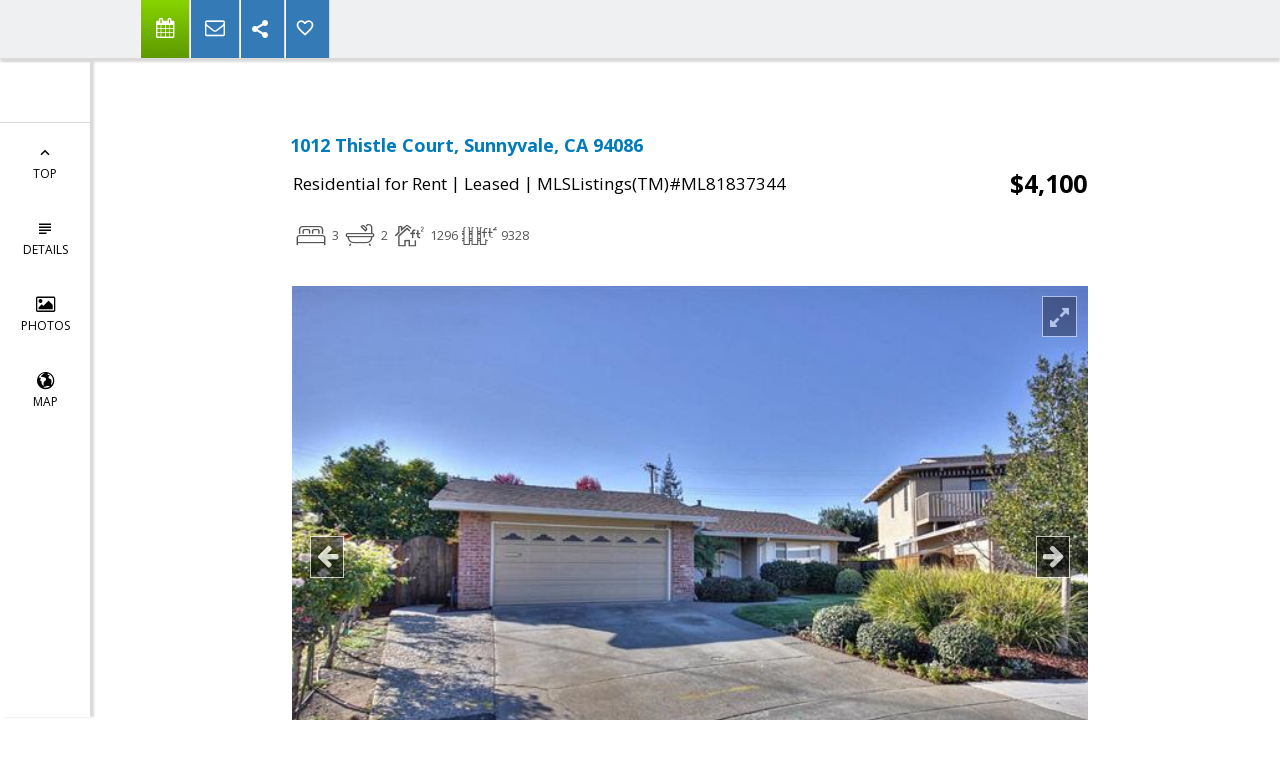

--- FILE ---
content_type: text/html; charset=utf-8
request_url: https://www.google.com/recaptcha/api2/anchor?ar=1&k=6LcGuSAUAAAAAMb457bWlGuEZ6IUGB1SNkLgHvC3&co=aHR0cHM6Ly9yZWFsdG9yYnJ1Y2VsYWkuY29tOjQ0Mw..&hl=en&v=PoyoqOPhxBO7pBk68S4YbpHZ&size=normal&anchor-ms=20000&execute-ms=30000&cb=cxew48peauai
body_size: 49451
content:
<!DOCTYPE HTML><html dir="ltr" lang="en"><head><meta http-equiv="Content-Type" content="text/html; charset=UTF-8">
<meta http-equiv="X-UA-Compatible" content="IE=edge">
<title>reCAPTCHA</title>
<style type="text/css">
/* cyrillic-ext */
@font-face {
  font-family: 'Roboto';
  font-style: normal;
  font-weight: 400;
  font-stretch: 100%;
  src: url(//fonts.gstatic.com/s/roboto/v48/KFO7CnqEu92Fr1ME7kSn66aGLdTylUAMa3GUBHMdazTgWw.woff2) format('woff2');
  unicode-range: U+0460-052F, U+1C80-1C8A, U+20B4, U+2DE0-2DFF, U+A640-A69F, U+FE2E-FE2F;
}
/* cyrillic */
@font-face {
  font-family: 'Roboto';
  font-style: normal;
  font-weight: 400;
  font-stretch: 100%;
  src: url(//fonts.gstatic.com/s/roboto/v48/KFO7CnqEu92Fr1ME7kSn66aGLdTylUAMa3iUBHMdazTgWw.woff2) format('woff2');
  unicode-range: U+0301, U+0400-045F, U+0490-0491, U+04B0-04B1, U+2116;
}
/* greek-ext */
@font-face {
  font-family: 'Roboto';
  font-style: normal;
  font-weight: 400;
  font-stretch: 100%;
  src: url(//fonts.gstatic.com/s/roboto/v48/KFO7CnqEu92Fr1ME7kSn66aGLdTylUAMa3CUBHMdazTgWw.woff2) format('woff2');
  unicode-range: U+1F00-1FFF;
}
/* greek */
@font-face {
  font-family: 'Roboto';
  font-style: normal;
  font-weight: 400;
  font-stretch: 100%;
  src: url(//fonts.gstatic.com/s/roboto/v48/KFO7CnqEu92Fr1ME7kSn66aGLdTylUAMa3-UBHMdazTgWw.woff2) format('woff2');
  unicode-range: U+0370-0377, U+037A-037F, U+0384-038A, U+038C, U+038E-03A1, U+03A3-03FF;
}
/* math */
@font-face {
  font-family: 'Roboto';
  font-style: normal;
  font-weight: 400;
  font-stretch: 100%;
  src: url(//fonts.gstatic.com/s/roboto/v48/KFO7CnqEu92Fr1ME7kSn66aGLdTylUAMawCUBHMdazTgWw.woff2) format('woff2');
  unicode-range: U+0302-0303, U+0305, U+0307-0308, U+0310, U+0312, U+0315, U+031A, U+0326-0327, U+032C, U+032F-0330, U+0332-0333, U+0338, U+033A, U+0346, U+034D, U+0391-03A1, U+03A3-03A9, U+03B1-03C9, U+03D1, U+03D5-03D6, U+03F0-03F1, U+03F4-03F5, U+2016-2017, U+2034-2038, U+203C, U+2040, U+2043, U+2047, U+2050, U+2057, U+205F, U+2070-2071, U+2074-208E, U+2090-209C, U+20D0-20DC, U+20E1, U+20E5-20EF, U+2100-2112, U+2114-2115, U+2117-2121, U+2123-214F, U+2190, U+2192, U+2194-21AE, U+21B0-21E5, U+21F1-21F2, U+21F4-2211, U+2213-2214, U+2216-22FF, U+2308-230B, U+2310, U+2319, U+231C-2321, U+2336-237A, U+237C, U+2395, U+239B-23B7, U+23D0, U+23DC-23E1, U+2474-2475, U+25AF, U+25B3, U+25B7, U+25BD, U+25C1, U+25CA, U+25CC, U+25FB, U+266D-266F, U+27C0-27FF, U+2900-2AFF, U+2B0E-2B11, U+2B30-2B4C, U+2BFE, U+3030, U+FF5B, U+FF5D, U+1D400-1D7FF, U+1EE00-1EEFF;
}
/* symbols */
@font-face {
  font-family: 'Roboto';
  font-style: normal;
  font-weight: 400;
  font-stretch: 100%;
  src: url(//fonts.gstatic.com/s/roboto/v48/KFO7CnqEu92Fr1ME7kSn66aGLdTylUAMaxKUBHMdazTgWw.woff2) format('woff2');
  unicode-range: U+0001-000C, U+000E-001F, U+007F-009F, U+20DD-20E0, U+20E2-20E4, U+2150-218F, U+2190, U+2192, U+2194-2199, U+21AF, U+21E6-21F0, U+21F3, U+2218-2219, U+2299, U+22C4-22C6, U+2300-243F, U+2440-244A, U+2460-24FF, U+25A0-27BF, U+2800-28FF, U+2921-2922, U+2981, U+29BF, U+29EB, U+2B00-2BFF, U+4DC0-4DFF, U+FFF9-FFFB, U+10140-1018E, U+10190-1019C, U+101A0, U+101D0-101FD, U+102E0-102FB, U+10E60-10E7E, U+1D2C0-1D2D3, U+1D2E0-1D37F, U+1F000-1F0FF, U+1F100-1F1AD, U+1F1E6-1F1FF, U+1F30D-1F30F, U+1F315, U+1F31C, U+1F31E, U+1F320-1F32C, U+1F336, U+1F378, U+1F37D, U+1F382, U+1F393-1F39F, U+1F3A7-1F3A8, U+1F3AC-1F3AF, U+1F3C2, U+1F3C4-1F3C6, U+1F3CA-1F3CE, U+1F3D4-1F3E0, U+1F3ED, U+1F3F1-1F3F3, U+1F3F5-1F3F7, U+1F408, U+1F415, U+1F41F, U+1F426, U+1F43F, U+1F441-1F442, U+1F444, U+1F446-1F449, U+1F44C-1F44E, U+1F453, U+1F46A, U+1F47D, U+1F4A3, U+1F4B0, U+1F4B3, U+1F4B9, U+1F4BB, U+1F4BF, U+1F4C8-1F4CB, U+1F4D6, U+1F4DA, U+1F4DF, U+1F4E3-1F4E6, U+1F4EA-1F4ED, U+1F4F7, U+1F4F9-1F4FB, U+1F4FD-1F4FE, U+1F503, U+1F507-1F50B, U+1F50D, U+1F512-1F513, U+1F53E-1F54A, U+1F54F-1F5FA, U+1F610, U+1F650-1F67F, U+1F687, U+1F68D, U+1F691, U+1F694, U+1F698, U+1F6AD, U+1F6B2, U+1F6B9-1F6BA, U+1F6BC, U+1F6C6-1F6CF, U+1F6D3-1F6D7, U+1F6E0-1F6EA, U+1F6F0-1F6F3, U+1F6F7-1F6FC, U+1F700-1F7FF, U+1F800-1F80B, U+1F810-1F847, U+1F850-1F859, U+1F860-1F887, U+1F890-1F8AD, U+1F8B0-1F8BB, U+1F8C0-1F8C1, U+1F900-1F90B, U+1F93B, U+1F946, U+1F984, U+1F996, U+1F9E9, U+1FA00-1FA6F, U+1FA70-1FA7C, U+1FA80-1FA89, U+1FA8F-1FAC6, U+1FACE-1FADC, U+1FADF-1FAE9, U+1FAF0-1FAF8, U+1FB00-1FBFF;
}
/* vietnamese */
@font-face {
  font-family: 'Roboto';
  font-style: normal;
  font-weight: 400;
  font-stretch: 100%;
  src: url(//fonts.gstatic.com/s/roboto/v48/KFO7CnqEu92Fr1ME7kSn66aGLdTylUAMa3OUBHMdazTgWw.woff2) format('woff2');
  unicode-range: U+0102-0103, U+0110-0111, U+0128-0129, U+0168-0169, U+01A0-01A1, U+01AF-01B0, U+0300-0301, U+0303-0304, U+0308-0309, U+0323, U+0329, U+1EA0-1EF9, U+20AB;
}
/* latin-ext */
@font-face {
  font-family: 'Roboto';
  font-style: normal;
  font-weight: 400;
  font-stretch: 100%;
  src: url(//fonts.gstatic.com/s/roboto/v48/KFO7CnqEu92Fr1ME7kSn66aGLdTylUAMa3KUBHMdazTgWw.woff2) format('woff2');
  unicode-range: U+0100-02BA, U+02BD-02C5, U+02C7-02CC, U+02CE-02D7, U+02DD-02FF, U+0304, U+0308, U+0329, U+1D00-1DBF, U+1E00-1E9F, U+1EF2-1EFF, U+2020, U+20A0-20AB, U+20AD-20C0, U+2113, U+2C60-2C7F, U+A720-A7FF;
}
/* latin */
@font-face {
  font-family: 'Roboto';
  font-style: normal;
  font-weight: 400;
  font-stretch: 100%;
  src: url(//fonts.gstatic.com/s/roboto/v48/KFO7CnqEu92Fr1ME7kSn66aGLdTylUAMa3yUBHMdazQ.woff2) format('woff2');
  unicode-range: U+0000-00FF, U+0131, U+0152-0153, U+02BB-02BC, U+02C6, U+02DA, U+02DC, U+0304, U+0308, U+0329, U+2000-206F, U+20AC, U+2122, U+2191, U+2193, U+2212, U+2215, U+FEFF, U+FFFD;
}
/* cyrillic-ext */
@font-face {
  font-family: 'Roboto';
  font-style: normal;
  font-weight: 500;
  font-stretch: 100%;
  src: url(//fonts.gstatic.com/s/roboto/v48/KFO7CnqEu92Fr1ME7kSn66aGLdTylUAMa3GUBHMdazTgWw.woff2) format('woff2');
  unicode-range: U+0460-052F, U+1C80-1C8A, U+20B4, U+2DE0-2DFF, U+A640-A69F, U+FE2E-FE2F;
}
/* cyrillic */
@font-face {
  font-family: 'Roboto';
  font-style: normal;
  font-weight: 500;
  font-stretch: 100%;
  src: url(//fonts.gstatic.com/s/roboto/v48/KFO7CnqEu92Fr1ME7kSn66aGLdTylUAMa3iUBHMdazTgWw.woff2) format('woff2');
  unicode-range: U+0301, U+0400-045F, U+0490-0491, U+04B0-04B1, U+2116;
}
/* greek-ext */
@font-face {
  font-family: 'Roboto';
  font-style: normal;
  font-weight: 500;
  font-stretch: 100%;
  src: url(//fonts.gstatic.com/s/roboto/v48/KFO7CnqEu92Fr1ME7kSn66aGLdTylUAMa3CUBHMdazTgWw.woff2) format('woff2');
  unicode-range: U+1F00-1FFF;
}
/* greek */
@font-face {
  font-family: 'Roboto';
  font-style: normal;
  font-weight: 500;
  font-stretch: 100%;
  src: url(//fonts.gstatic.com/s/roboto/v48/KFO7CnqEu92Fr1ME7kSn66aGLdTylUAMa3-UBHMdazTgWw.woff2) format('woff2');
  unicode-range: U+0370-0377, U+037A-037F, U+0384-038A, U+038C, U+038E-03A1, U+03A3-03FF;
}
/* math */
@font-face {
  font-family: 'Roboto';
  font-style: normal;
  font-weight: 500;
  font-stretch: 100%;
  src: url(//fonts.gstatic.com/s/roboto/v48/KFO7CnqEu92Fr1ME7kSn66aGLdTylUAMawCUBHMdazTgWw.woff2) format('woff2');
  unicode-range: U+0302-0303, U+0305, U+0307-0308, U+0310, U+0312, U+0315, U+031A, U+0326-0327, U+032C, U+032F-0330, U+0332-0333, U+0338, U+033A, U+0346, U+034D, U+0391-03A1, U+03A3-03A9, U+03B1-03C9, U+03D1, U+03D5-03D6, U+03F0-03F1, U+03F4-03F5, U+2016-2017, U+2034-2038, U+203C, U+2040, U+2043, U+2047, U+2050, U+2057, U+205F, U+2070-2071, U+2074-208E, U+2090-209C, U+20D0-20DC, U+20E1, U+20E5-20EF, U+2100-2112, U+2114-2115, U+2117-2121, U+2123-214F, U+2190, U+2192, U+2194-21AE, U+21B0-21E5, U+21F1-21F2, U+21F4-2211, U+2213-2214, U+2216-22FF, U+2308-230B, U+2310, U+2319, U+231C-2321, U+2336-237A, U+237C, U+2395, U+239B-23B7, U+23D0, U+23DC-23E1, U+2474-2475, U+25AF, U+25B3, U+25B7, U+25BD, U+25C1, U+25CA, U+25CC, U+25FB, U+266D-266F, U+27C0-27FF, U+2900-2AFF, U+2B0E-2B11, U+2B30-2B4C, U+2BFE, U+3030, U+FF5B, U+FF5D, U+1D400-1D7FF, U+1EE00-1EEFF;
}
/* symbols */
@font-face {
  font-family: 'Roboto';
  font-style: normal;
  font-weight: 500;
  font-stretch: 100%;
  src: url(//fonts.gstatic.com/s/roboto/v48/KFO7CnqEu92Fr1ME7kSn66aGLdTylUAMaxKUBHMdazTgWw.woff2) format('woff2');
  unicode-range: U+0001-000C, U+000E-001F, U+007F-009F, U+20DD-20E0, U+20E2-20E4, U+2150-218F, U+2190, U+2192, U+2194-2199, U+21AF, U+21E6-21F0, U+21F3, U+2218-2219, U+2299, U+22C4-22C6, U+2300-243F, U+2440-244A, U+2460-24FF, U+25A0-27BF, U+2800-28FF, U+2921-2922, U+2981, U+29BF, U+29EB, U+2B00-2BFF, U+4DC0-4DFF, U+FFF9-FFFB, U+10140-1018E, U+10190-1019C, U+101A0, U+101D0-101FD, U+102E0-102FB, U+10E60-10E7E, U+1D2C0-1D2D3, U+1D2E0-1D37F, U+1F000-1F0FF, U+1F100-1F1AD, U+1F1E6-1F1FF, U+1F30D-1F30F, U+1F315, U+1F31C, U+1F31E, U+1F320-1F32C, U+1F336, U+1F378, U+1F37D, U+1F382, U+1F393-1F39F, U+1F3A7-1F3A8, U+1F3AC-1F3AF, U+1F3C2, U+1F3C4-1F3C6, U+1F3CA-1F3CE, U+1F3D4-1F3E0, U+1F3ED, U+1F3F1-1F3F3, U+1F3F5-1F3F7, U+1F408, U+1F415, U+1F41F, U+1F426, U+1F43F, U+1F441-1F442, U+1F444, U+1F446-1F449, U+1F44C-1F44E, U+1F453, U+1F46A, U+1F47D, U+1F4A3, U+1F4B0, U+1F4B3, U+1F4B9, U+1F4BB, U+1F4BF, U+1F4C8-1F4CB, U+1F4D6, U+1F4DA, U+1F4DF, U+1F4E3-1F4E6, U+1F4EA-1F4ED, U+1F4F7, U+1F4F9-1F4FB, U+1F4FD-1F4FE, U+1F503, U+1F507-1F50B, U+1F50D, U+1F512-1F513, U+1F53E-1F54A, U+1F54F-1F5FA, U+1F610, U+1F650-1F67F, U+1F687, U+1F68D, U+1F691, U+1F694, U+1F698, U+1F6AD, U+1F6B2, U+1F6B9-1F6BA, U+1F6BC, U+1F6C6-1F6CF, U+1F6D3-1F6D7, U+1F6E0-1F6EA, U+1F6F0-1F6F3, U+1F6F7-1F6FC, U+1F700-1F7FF, U+1F800-1F80B, U+1F810-1F847, U+1F850-1F859, U+1F860-1F887, U+1F890-1F8AD, U+1F8B0-1F8BB, U+1F8C0-1F8C1, U+1F900-1F90B, U+1F93B, U+1F946, U+1F984, U+1F996, U+1F9E9, U+1FA00-1FA6F, U+1FA70-1FA7C, U+1FA80-1FA89, U+1FA8F-1FAC6, U+1FACE-1FADC, U+1FADF-1FAE9, U+1FAF0-1FAF8, U+1FB00-1FBFF;
}
/* vietnamese */
@font-face {
  font-family: 'Roboto';
  font-style: normal;
  font-weight: 500;
  font-stretch: 100%;
  src: url(//fonts.gstatic.com/s/roboto/v48/KFO7CnqEu92Fr1ME7kSn66aGLdTylUAMa3OUBHMdazTgWw.woff2) format('woff2');
  unicode-range: U+0102-0103, U+0110-0111, U+0128-0129, U+0168-0169, U+01A0-01A1, U+01AF-01B0, U+0300-0301, U+0303-0304, U+0308-0309, U+0323, U+0329, U+1EA0-1EF9, U+20AB;
}
/* latin-ext */
@font-face {
  font-family: 'Roboto';
  font-style: normal;
  font-weight: 500;
  font-stretch: 100%;
  src: url(//fonts.gstatic.com/s/roboto/v48/KFO7CnqEu92Fr1ME7kSn66aGLdTylUAMa3KUBHMdazTgWw.woff2) format('woff2');
  unicode-range: U+0100-02BA, U+02BD-02C5, U+02C7-02CC, U+02CE-02D7, U+02DD-02FF, U+0304, U+0308, U+0329, U+1D00-1DBF, U+1E00-1E9F, U+1EF2-1EFF, U+2020, U+20A0-20AB, U+20AD-20C0, U+2113, U+2C60-2C7F, U+A720-A7FF;
}
/* latin */
@font-face {
  font-family: 'Roboto';
  font-style: normal;
  font-weight: 500;
  font-stretch: 100%;
  src: url(//fonts.gstatic.com/s/roboto/v48/KFO7CnqEu92Fr1ME7kSn66aGLdTylUAMa3yUBHMdazQ.woff2) format('woff2');
  unicode-range: U+0000-00FF, U+0131, U+0152-0153, U+02BB-02BC, U+02C6, U+02DA, U+02DC, U+0304, U+0308, U+0329, U+2000-206F, U+20AC, U+2122, U+2191, U+2193, U+2212, U+2215, U+FEFF, U+FFFD;
}
/* cyrillic-ext */
@font-face {
  font-family: 'Roboto';
  font-style: normal;
  font-weight: 900;
  font-stretch: 100%;
  src: url(//fonts.gstatic.com/s/roboto/v48/KFO7CnqEu92Fr1ME7kSn66aGLdTylUAMa3GUBHMdazTgWw.woff2) format('woff2');
  unicode-range: U+0460-052F, U+1C80-1C8A, U+20B4, U+2DE0-2DFF, U+A640-A69F, U+FE2E-FE2F;
}
/* cyrillic */
@font-face {
  font-family: 'Roboto';
  font-style: normal;
  font-weight: 900;
  font-stretch: 100%;
  src: url(//fonts.gstatic.com/s/roboto/v48/KFO7CnqEu92Fr1ME7kSn66aGLdTylUAMa3iUBHMdazTgWw.woff2) format('woff2');
  unicode-range: U+0301, U+0400-045F, U+0490-0491, U+04B0-04B1, U+2116;
}
/* greek-ext */
@font-face {
  font-family: 'Roboto';
  font-style: normal;
  font-weight: 900;
  font-stretch: 100%;
  src: url(//fonts.gstatic.com/s/roboto/v48/KFO7CnqEu92Fr1ME7kSn66aGLdTylUAMa3CUBHMdazTgWw.woff2) format('woff2');
  unicode-range: U+1F00-1FFF;
}
/* greek */
@font-face {
  font-family: 'Roboto';
  font-style: normal;
  font-weight: 900;
  font-stretch: 100%;
  src: url(//fonts.gstatic.com/s/roboto/v48/KFO7CnqEu92Fr1ME7kSn66aGLdTylUAMa3-UBHMdazTgWw.woff2) format('woff2');
  unicode-range: U+0370-0377, U+037A-037F, U+0384-038A, U+038C, U+038E-03A1, U+03A3-03FF;
}
/* math */
@font-face {
  font-family: 'Roboto';
  font-style: normal;
  font-weight: 900;
  font-stretch: 100%;
  src: url(//fonts.gstatic.com/s/roboto/v48/KFO7CnqEu92Fr1ME7kSn66aGLdTylUAMawCUBHMdazTgWw.woff2) format('woff2');
  unicode-range: U+0302-0303, U+0305, U+0307-0308, U+0310, U+0312, U+0315, U+031A, U+0326-0327, U+032C, U+032F-0330, U+0332-0333, U+0338, U+033A, U+0346, U+034D, U+0391-03A1, U+03A3-03A9, U+03B1-03C9, U+03D1, U+03D5-03D6, U+03F0-03F1, U+03F4-03F5, U+2016-2017, U+2034-2038, U+203C, U+2040, U+2043, U+2047, U+2050, U+2057, U+205F, U+2070-2071, U+2074-208E, U+2090-209C, U+20D0-20DC, U+20E1, U+20E5-20EF, U+2100-2112, U+2114-2115, U+2117-2121, U+2123-214F, U+2190, U+2192, U+2194-21AE, U+21B0-21E5, U+21F1-21F2, U+21F4-2211, U+2213-2214, U+2216-22FF, U+2308-230B, U+2310, U+2319, U+231C-2321, U+2336-237A, U+237C, U+2395, U+239B-23B7, U+23D0, U+23DC-23E1, U+2474-2475, U+25AF, U+25B3, U+25B7, U+25BD, U+25C1, U+25CA, U+25CC, U+25FB, U+266D-266F, U+27C0-27FF, U+2900-2AFF, U+2B0E-2B11, U+2B30-2B4C, U+2BFE, U+3030, U+FF5B, U+FF5D, U+1D400-1D7FF, U+1EE00-1EEFF;
}
/* symbols */
@font-face {
  font-family: 'Roboto';
  font-style: normal;
  font-weight: 900;
  font-stretch: 100%;
  src: url(//fonts.gstatic.com/s/roboto/v48/KFO7CnqEu92Fr1ME7kSn66aGLdTylUAMaxKUBHMdazTgWw.woff2) format('woff2');
  unicode-range: U+0001-000C, U+000E-001F, U+007F-009F, U+20DD-20E0, U+20E2-20E4, U+2150-218F, U+2190, U+2192, U+2194-2199, U+21AF, U+21E6-21F0, U+21F3, U+2218-2219, U+2299, U+22C4-22C6, U+2300-243F, U+2440-244A, U+2460-24FF, U+25A0-27BF, U+2800-28FF, U+2921-2922, U+2981, U+29BF, U+29EB, U+2B00-2BFF, U+4DC0-4DFF, U+FFF9-FFFB, U+10140-1018E, U+10190-1019C, U+101A0, U+101D0-101FD, U+102E0-102FB, U+10E60-10E7E, U+1D2C0-1D2D3, U+1D2E0-1D37F, U+1F000-1F0FF, U+1F100-1F1AD, U+1F1E6-1F1FF, U+1F30D-1F30F, U+1F315, U+1F31C, U+1F31E, U+1F320-1F32C, U+1F336, U+1F378, U+1F37D, U+1F382, U+1F393-1F39F, U+1F3A7-1F3A8, U+1F3AC-1F3AF, U+1F3C2, U+1F3C4-1F3C6, U+1F3CA-1F3CE, U+1F3D4-1F3E0, U+1F3ED, U+1F3F1-1F3F3, U+1F3F5-1F3F7, U+1F408, U+1F415, U+1F41F, U+1F426, U+1F43F, U+1F441-1F442, U+1F444, U+1F446-1F449, U+1F44C-1F44E, U+1F453, U+1F46A, U+1F47D, U+1F4A3, U+1F4B0, U+1F4B3, U+1F4B9, U+1F4BB, U+1F4BF, U+1F4C8-1F4CB, U+1F4D6, U+1F4DA, U+1F4DF, U+1F4E3-1F4E6, U+1F4EA-1F4ED, U+1F4F7, U+1F4F9-1F4FB, U+1F4FD-1F4FE, U+1F503, U+1F507-1F50B, U+1F50D, U+1F512-1F513, U+1F53E-1F54A, U+1F54F-1F5FA, U+1F610, U+1F650-1F67F, U+1F687, U+1F68D, U+1F691, U+1F694, U+1F698, U+1F6AD, U+1F6B2, U+1F6B9-1F6BA, U+1F6BC, U+1F6C6-1F6CF, U+1F6D3-1F6D7, U+1F6E0-1F6EA, U+1F6F0-1F6F3, U+1F6F7-1F6FC, U+1F700-1F7FF, U+1F800-1F80B, U+1F810-1F847, U+1F850-1F859, U+1F860-1F887, U+1F890-1F8AD, U+1F8B0-1F8BB, U+1F8C0-1F8C1, U+1F900-1F90B, U+1F93B, U+1F946, U+1F984, U+1F996, U+1F9E9, U+1FA00-1FA6F, U+1FA70-1FA7C, U+1FA80-1FA89, U+1FA8F-1FAC6, U+1FACE-1FADC, U+1FADF-1FAE9, U+1FAF0-1FAF8, U+1FB00-1FBFF;
}
/* vietnamese */
@font-face {
  font-family: 'Roboto';
  font-style: normal;
  font-weight: 900;
  font-stretch: 100%;
  src: url(//fonts.gstatic.com/s/roboto/v48/KFO7CnqEu92Fr1ME7kSn66aGLdTylUAMa3OUBHMdazTgWw.woff2) format('woff2');
  unicode-range: U+0102-0103, U+0110-0111, U+0128-0129, U+0168-0169, U+01A0-01A1, U+01AF-01B0, U+0300-0301, U+0303-0304, U+0308-0309, U+0323, U+0329, U+1EA0-1EF9, U+20AB;
}
/* latin-ext */
@font-face {
  font-family: 'Roboto';
  font-style: normal;
  font-weight: 900;
  font-stretch: 100%;
  src: url(//fonts.gstatic.com/s/roboto/v48/KFO7CnqEu92Fr1ME7kSn66aGLdTylUAMa3KUBHMdazTgWw.woff2) format('woff2');
  unicode-range: U+0100-02BA, U+02BD-02C5, U+02C7-02CC, U+02CE-02D7, U+02DD-02FF, U+0304, U+0308, U+0329, U+1D00-1DBF, U+1E00-1E9F, U+1EF2-1EFF, U+2020, U+20A0-20AB, U+20AD-20C0, U+2113, U+2C60-2C7F, U+A720-A7FF;
}
/* latin */
@font-face {
  font-family: 'Roboto';
  font-style: normal;
  font-weight: 900;
  font-stretch: 100%;
  src: url(//fonts.gstatic.com/s/roboto/v48/KFO7CnqEu92Fr1ME7kSn66aGLdTylUAMa3yUBHMdazQ.woff2) format('woff2');
  unicode-range: U+0000-00FF, U+0131, U+0152-0153, U+02BB-02BC, U+02C6, U+02DA, U+02DC, U+0304, U+0308, U+0329, U+2000-206F, U+20AC, U+2122, U+2191, U+2193, U+2212, U+2215, U+FEFF, U+FFFD;
}

</style>
<link rel="stylesheet" type="text/css" href="https://www.gstatic.com/recaptcha/releases/PoyoqOPhxBO7pBk68S4YbpHZ/styles__ltr.css">
<script nonce="e8XHhz9rH1jPidecVxFDlg" type="text/javascript">window['__recaptcha_api'] = 'https://www.google.com/recaptcha/api2/';</script>
<script type="text/javascript" src="https://www.gstatic.com/recaptcha/releases/PoyoqOPhxBO7pBk68S4YbpHZ/recaptcha__en.js" nonce="e8XHhz9rH1jPidecVxFDlg">
      
    </script></head>
<body><div id="rc-anchor-alert" class="rc-anchor-alert"></div>
<input type="hidden" id="recaptcha-token" value="[base64]">
<script type="text/javascript" nonce="e8XHhz9rH1jPidecVxFDlg">
      recaptcha.anchor.Main.init("[\x22ainput\x22,[\x22bgdata\x22,\x22\x22,\[base64]/[base64]/[base64]/[base64]/[base64]/UltsKytdPUU6KEU8MjA0OD9SW2wrK109RT4+NnwxOTI6KChFJjY0NTEyKT09NTUyOTYmJk0rMTxjLmxlbmd0aCYmKGMuY2hhckNvZGVBdChNKzEpJjY0NTEyKT09NTYzMjA/[base64]/[base64]/[base64]/[base64]/[base64]/[base64]/[base64]\x22,\[base64]\\u003d\\u003d\x22,\[base64]/BcORGcO2dsO8ZsOzwpPCgV/[base64]/[base64]/DowleYsORw57CoMO+PMOsw5Rhw67DjwkKNWUkDcOaN0zCp8Oqw5w/J8Owwq4yFHYDw47DocOkwp3DocKYHsKgw6o3X8KOwrLDnBjChsK6DcKQw7o9w7nDhholcRbCssKLCEZiH8OQDDNcAB7DmgfDtcORw7/DuxQcNz0pORnCkMOdTsKNXio7wpw0NMOJw45EFMOqKsO+woZMIHllwojDr8O4Wj/[base64]/[base64]/[base64]/CjWDDnirDnyZfZxXDssO4wrgZLMKQw5RjGcOTb8Odw6scYE/Clw/DhRDDqDXDo8OtMz/DqhoDw5rDhg/[base64]/JEtAw7lBHRIqwqtlQQ3Dk8KAEx8fLk80wqPCth1VX8Krw6gNwofCvcOzERE3w47Djxx4w5k/[base64]/CrjXDgMOGwphOwrbDvjXDqyPCi15ce8K9Eh/CjlPDoQ/[base64]/w4vCqWrCscK5VMKqw7AzI8KbwpzDnV7DlA3CvMKKwpzCuV/[base64]/Ch8KNcmfCjwfCm8OCQ8Kcw607w7LCi8Kfw5fDsg7Co3DDrxEQbsKQwpo1wrwRw6UYWMOIRsOowr3DpMOdfEzCs3HDlcODw6DCiHTChcKnwoBXwoVewq97wqsSasO5dyLClMK3T05UDMKZwrJcR3d6w4ciwoLDsGFfV8OdwrEpw7cpK8ODdcKqwpLDksKWTVPCkgbCl3/[base64]/[base64]/CqMK1wpfCusKKdcOBw6XCsMO2wrfCgxPCkWYlw5zDjcOewpdgw7kYw5jDqMKMw6IhDsO6NsO+GsK4w5fCuCBZQHtcwrXCmGxzwrnCtsOiwptpPsKmwohxw7XDvsOtwpNHwq4uPQFcN8OXw65AwrhtSXbDj8K/CzISw55PA2jCv8Onw54Wd8KnwqLCiXI1wo0xwrXDlxPCrWp/w67CmjgIMVh2BHNpRsKwwo0Iw4YTQcO6wrF3wo8bTD3CoMKOw6Jrw6R9A8O7w4vDpSwswpbCpSHDmCsMPFMuwr0sfMKmW8K+w74Pw7NsB8Kww7bCsEnCgTDCj8ORw4vCu8OBXivDiiDCix18wrEswp1AKCwEwqnDqcKtDmpqUsK/w69XFCwjwoZ/[base64]/[base64]/CqsKMwqjCgRbDjcKxw43Dhl1Fw7tow4VSw7nDiQLDo8Kmw6LCosOCw4nCkyE9acKKV8K3w596PcKfwobDlcORHsObUsKBwobCnmMrw5tIw7rDhcKvCMOpCEvCqsO3wrNVw5/DtMO6w5HDuksGw53DrsO8w5AHwonChxREwpRtRcOvw7XDlcK9GyTDvsOIwq9XQsOsd8OdwojDtmHDhSMAwrbDkGBKw4JZE8Kgwo8UDsO0SsOBBEVAw4VmDcOvY8KwOMKxWsOEYcKnelBFw4lnw4fCi8Oswq/DnsOaAcOrEsKRTsKEw6bDtz0/[base64]/DlQ7CojbDpcOaQcKCJTbChyxuasKow5rDusOVwrHCmA1gCzrDh1PDj8K6w5HCn37CpjbCjcKHdRnDgm3Dn3DDtCfDqGLCusKCwrw6TcKjcV/Cm11aADXCqsKSw687w6srQcKnw5JjwqbCscKHw4cnw6nCl8Ofw67CnTvDuB11w73DrTXCl1wHbQdFSFw9wqpzRcO4wp93w4dowoXCsijDp2gWCShuw7PDksObJ1kpwofDu8Oyw7/ChcOCBxzCtcKZRGPChC/DgHbDrMOiw6nClglrwpQHZE5NFcKpCVPDoWI4UVLDisK/wo3DsMKYIAvDtMO5wpd2P8KEwqXDo8OGw4zDtMKvK8Klwr9sw4ErwqrCisKQwrbDjMKHwo3DtMOTwozChx89UyLCtMKLTcKxYGFRwqBEwoXCocKRw4XDqTLCvcKzwpjDvydiLGo1Lw/CpG/DvMKFw5piwptCL8KtwpfDhMO7w50GwqYCw4glw7Fxwoh6VsO2QsKCUMOWccONw4hrEMOjeMOuwojDrQLCk8OvDVzCs8OAw596wqNOBElecRfDg3lvwovCpcOAXXAuwq/CsDXDsiw/WcKneRhRTDUYNcKAXWtcO8O8ccOxB0rCmsORQUfDusKJwqlSfXPCncKsw6jDnk3DmXjDu25Ww7bCosKkH8Old8K/[base64]/DlcKVc8KyasOicsOmw6rDjirCvz0hRA98w4vCisKwdcKuw5zCmcKiN1EAUGxKOMO2VlbDhcKtC2HCk08YWcKHwrDCvMOYw6VscMKoFsOBwowQw68YainCp8K1w4/Cg8KwVBEDw6szw5nCscKbdsK4asK2dMOaZsOMJVUAwqYQQHk8VRHClVpjw6PDpzpowq5tDWVNb8OFNcKVwoQuCsKiOUI7w657f8K2w7olbsK0w7ZOw4R3JyHDsMOTw7d6N8KawqpwWcKKQjvCgmvCgWzChQ/CoS3ClTxEcsOhLcOkw6YvHD0GMMK6wrTCtxVxe8KLw70uIcKHNMOHwrIJwrwFwoADw4LCuWTDocKgfsOIDMKuRxzDusK2wrEJDGrCglVkw4N5w63DsmsGw7c6Qnt5Y1/[base64]/DucOowqsow5cXa8KiLH3DscKuB8Otwp/DjzYZwo3DgsKFDRE+CsOsHEQZSMKTOkDDv8KPw7XDmX9CEzgawoDCqsOAw5Jywp3Dg07CswJmw6jCvC9CwqwEbmEvSGvCnsKwwoHDsMKqwqEqWBzDtBVywo4yBsKtYsOmw4/[base64]/DjE52N3Efw5gfwokeYcO5OiUEYsK6blLDolU+VMOXw7MzwqXCkcOoQMKxw4PDlsKRwpo9JhXCv8K9wq7CpULCo3UDwoYFw4lxw5zDqE7Cr8O5M8Kmw6pbOsKrccK6woVNN8OzwrRNw5/DksKHw5LDrDfCi349VcOhw6RhOhfCk8KQE8KNX8OFTAwTNlfCrsO5VGBwScO8c8Olw4ReMHLDqFwPICB0wqN/w44+f8KTe8OOw7rDgi/Cgh5Rf23DuhrDnsKnD8KRPwUBw6QMZTPCuUF8wpsSwrfDtcKqF1DCq0PDqcK7ScKeQsOsw6Jze8OtI8KjWVfDvA95H8OKwrfCvXAPw63Dk8OfbsKefMKpM1dlw7dcw6Iuw4kkBgsmYlLCkzDCkcOMLhwCw57Cn8OGwq/Cnz1Uw5EuwqzDrw/DiQoPwprDvsOMCcOpGMO1w5psEMK5wrg7wobCgcKqQTEfccOUL8Knw47Di3Qnw5svwpfCgG/Dm1psWsKwwqE4wqs0RXbDtsOhFGrDu3QWQMK/DjrDjmPCr2XDtSBgHMK+BMKFw7TDlMK6w67CpMKMQcKew6PCsGzDiSPDqyd8wppFw5Vkw5BYL8KKw4HDvMOkLcKYwq/CjAXDtMKIXcKYw4zCjMKqw7bCvMK2w5wIwo40w5dVfgrCpVHDglIHDMKAWsKFPMKEwrjDtFlHw5Z7PRzCpR4pw7EyNgzDvcKBwqXDh8KQwpXDnRQew5bCvsOPJsOjw5BDw7E3HMKVw61cI8KCwqnDoUTCs8KUwo/CnRIEJcKfwpoRGjfDnsK2F2/DmMKXOHVwVwbDoUzClGxaw6MZVcKcVMObw4fChsOxCVfDgsKaw5HDhsOtwoQsw4UCMcKTwrbDi8OAw7XDukHDpMKLNQQoVn/DmcOLwoQOP2UIwqnDsmh2Z8KKwrAgfsKJH0HCswvDlDvDjENLK2/Dg8OAwoZgBcO2OTbCrMKcEmxRwpXDi8KVwq7DnnnDuHVUw6MedMK/CcKSTCUzwp7Cox/DtsOIJn7Drn5Nwq3DjMKFwo8OBsOSXHDCrMKfHEDCs2dqfsO6BMKyw5XDgcKwYcKbEsOIDWVXwrfClMKLwpXDgcKBPgXDu8Odw5w2DcOKw7zCrMKGw4NJHhfCjMKKUVA/V1XDh8OBw4rDlsKxTlFyU8OIHMKXw4Mswp9bXH3DssOxwpUPwpLCiUXDq23DlcKlFsK+STEULMO/woJzwpbDnhDDi8K2dcOVBkrDlMKmbcOnw4w6Ym0QNh8zTsOSVWbCrMOrasO5w6zDmsKzD8OGw5pZwovCjMKtw4U+w7AFOMOuDApIw6EGZMOHw6gdwqxMw6vDicKCwpDCgT3CssOzFsKrPi5TTW5LAMO3f8Orw7Jzw67CusOVwqXCp8KOwozCuVBUWTABGihOcgBmw7/CkMKGDsOwDz/CvEbCksOYwrTDtSHDncK2w4tRIhjCgilkwol4BMO0w6AKwp89PWrDkMOoCcKgwrB3PgU1w5TDtcO6ExLDgcOhw7PDswvDvsKQK1cvwp9ww4sdasOHwoxaVV/CgRN1w7YEXcOfeHDCuwzCqjPCiXVFAcKpNcKMaMOOL8OaccO9w54OIkZXOyXDusKpTRzDhcKzw6/DlTjCmsOuw4F7XwPDrjDChlFjwpQve8KXHcO3wr5iYUcfVsOuwqpwPsKreiLDmmPDjks8Sx81fMKcwolZe8O3wplDwqpNw5HDsEx7wqIBXTvDpcK1fsO3GjPCoghXMBHDlzfChsO6SMOYMTYBRHTDtcK4wpbDrj7DhxU/wr3CjjLCksKOw4jDusOYE8KDw43DqcKjEg81IsKTw73DukQuwqvDokTCssKsKkHDrVxDT3oXw4XCu1PChMKSwrbDr0pawqccw5NTwokyaX3DixXDo8K4w57Dk8KBecK5EnpMSA7DqMKrERnDjV0vwq/[base64]/Dp0DCpMKoaMK3HGAyGcKDIMKDwqPDkV3DmMOKJMKWbgzCt8KnwojDtMK/A07ChMO0fcOOw6BSwozCqsKewovCrcKbShbDkwTCi8O3w5hGwp/CoMKqYwELIC5Qwq/[base64]/Cv1HDrQ3DhiDChC8Kw7XCjjl5TmMQEsKwSjkuWSHCsMKfQn1XGsOCE8O9wqYCw7R8YMKFfncZwqfCrMKMbxPDtMKfMMKxw6oNw6Myf34HwojCqTDDrxtrwqsDw6ggdMO/wrJiUwPClsKxWVQVw7jDuMKaw5LDi8OdwqXDt1bDvQ3CvlfCuzTDosKxVELCh1kRHMKaw7B1w7DCl2vDs8OUJHbDp2/DpMOoRsOdYcKZwp/Ct1Iuw4Mewr0aBMKEwrdMwpbDkV3DnMKTP1fCsQkETMO8MSPDqSQwEkNsScKRw6vCuMO6w51WBGHCsMKQSwdmw7sxA3rDvi3Ck8K/BMKHZcOFSMOhw7HCnQrCqlfCmcOWwrhfwolQZ8KYw73Cs1zDskjCpn3DnWPDsjPCph3DkgwFfGPCvS1bZBAZE8KjYXHDscOHwqTDvsKywqVNw4dpw77CsHzClkldUsKlAA0aLQnDkcOzKx3DscOJwpbDozQGJlvCjMK/wqZqasKZwrgowqEwBsONagoLEMONw6lJe3hhwp4zb8O0wo4pwoxjIMO8czbDmMOHw71Dw7vCkcONVMKTwqtPFcKjSlzDoEPCikPDmgJww4wgQwRPMgPDmF8KNMO2w4Nkw4LCvsKBwpDCp05GCMO3HcK8X14kGMKxw4M2wrbDtANrwrU/wqNlwp/CgT9LIQlYB8KVwrvDvTrDpsKHw5TChnLCsEfDj1sFwrbDjD0FwqLDjTUlbMOzG20TOMKtaMKFBCLDqsK2EMOQw4jDpcKdJkxCwqRMZQhzw7l7w6/CiMOLw77DgyXDrsKpw7tWEMOsc2bDn8KVUmEiwrDCp0PDucKuH8KpAwZfOjrDm8OYw4DDnFjCpiXDl8OiwpsbMsOJwrvCuj/CozIWw5F2H8K3w7/CmsK1w5vCucOqYQzDosObQTDCoTQAHMKgwrMgIFh7ejk9w4BBw70DckgcwrbDpsOTXmrCqQA9UMOTRFLDpMOrWsKBwoILMiXDr8K9dQ7DpsKUL1k+XMOaFMOfAcKqw5nDu8OHw7tcI8OvHcO2wpsmOWXCiMKnaXjDqDREwr5tw6hUOifCo312w4YVNSzDqhfDnMO/wroBw5t9G8KmJ8KZSsOPccOew4zDssO6w5rCvWQWw5giGwNmVQ85CcKPYsOZIcKOU8OWTRxEwpZBwobCpsKnPcO/WsOjwp1eOMOmwrM/w4nCusKAwqZYw4EpwrDDnz0HXWnDr8OYfMOywpnDiMKRFcKWW8OSCWTDi8K0w5PCqC1iwpLDg8OtN8OIw7VvBcO+wo7Cpnp4EFEPwqguTWPDu2hjw7vClsKlwp0rwqXDkcOOwpPChcK5EmnCgVDCvBrCg8KKw5pMQMK2c8KJwos6EjzChFnCiV8QwpBqHnzCtcO8w5/DqT4XBD9lwpFdwqxawrRmJh/[base64]/[base64]/Do1MxZnXCjRkEwqd2wqPDs8KpcMO3wqTDmMOGwr7CpiUsacKAblHChTgjw7DCh8KwXlclWMOawr41wrV1KAnDscOudMKBEh3CkV7DscOGw7tZECoFck1/w7xRwqxwwpHDr8Kuw6/CsD/[base64]/Cp8KKwrnCocKJwo3CnCHCs8KZwrPCn8OUdsKqc2lfIkBPaQXDtEB9w5XCvnzCqMOqcQ8DcMKgUQzDmAPCvE/DkcO2CMKvSh7DkcKRZB3CisOfAsO7blvCj37DigTDiDE2bsKlwoVYw6LChMKZw7/Cg0vCh2dENQh4GG5yUcKMAzxSw5PDkMK3PSIBGMO2cTlewrTCscOJwr9wwpfDq3TCqX/[base64]/Ci8OjbcKzwq9Iw5bDu2zCkcOOesKFGXBHEsKXwrDDmVZ9YMK5Z8KXwop6X8KoLzI4PMOSfMOBw5PDvjdMd29fw7DDm8KXMV7CisKkw6TDqzzCn1DDkCLCmhcYwqDDpMK/w7fDrAUUJyl3wq5qIsKjwpUMwq/Dmx/DiSvDiQ1GcgLCgcKtw5TDk8OEeAjDulPCt3rDny7Cv8KuasO8FsOVwqpcFsOTw54kY8KQwp4/dMOKwpZIejBZeGrCnsOTODDCrB/DgkbDmzPDvm1JB8K7fBYxwpnDo8KIw6F5wqh1FMKkAgDDnxnDicKaw6Y1GETDvMO4wqJiWsOcwo3DisKzbsONwq7CnAs0wrfDlElhAcOFwpfCncOnYcKVNcOLw4sBfcKhw5VTZcO5woDDiiTCvcOaJUDCpcOqdcOWCsO0w4/[base64]/CicOLUj/DmTpXwrTCjcKpw5EJwofDqsKiVMOITl/DlmjClsOvw5jCs3s/wonDlsOTwoHDlzY/wrNXw7k2f8KtPsKuwqbDk2hSwooxwpzDgxIGw5jDvsKxXwjDgcOYMsOuHQUED0TDjApnwr7Dp8O5VMOSwr3DlcO5IDkrwoxuwoYQVsObN8K9EClZIsOfS38Vw5wJUsK6w4PClXAmfcKmX8OkeMK3w4kHwqkYwonDv8Oww5/[base64]/CqDwzNS3DusODUMKxMcKULMKEITMkw6RMXh3DrkrCucOtw6nDgMOuwrFpBAjDg8O+CAvDmSZEZkFOYsOcFcKffcK1wovCggTDm8Ohw7HDl2wkRg96w6bDncKSCcKzRMOtw4Ykwo7CrsOWWMKRw6Z6wo/DnktBQB4twpjCtmwBTMOSwqYCw4PDhMOAUiJvK8KvOy3CrUrDrsKyKMKsEiLCisOnwpXDswDCmMKfa0cqw69QTBjChnEUwrh4PMKdwolmOsO4Xj3CsmdHwrx5w7XDhH59woNePcOlW1rCuFjCkXIJLXJWw6RNwqTCrRJjwpx4wrhEAA/DscOZF8ODwovCi0UtZxhzEBvDg8Ohw7bDi8KRw5NUY8O3cFZowrLDqi1mw6/[base64]/CliMPYnBJwoXCsxM3TTXCrSzDgU/CvcOgw7TDg1fCsSDDtcOFJQpgwpHDp8OMwoPDosO6IsKnwoMPSTnDuTcbwrzDj2xzcMKdb8OmTQ/Ci8KiP8OhUsOWwohdw5bCpFnCicKOVMKOWsOPwrsMAsONw4J+wpLDp8Oqa0ELUcK5wopOA8K7WEfCusONwpxPPsOCw7nCnkPCsy0mw6Z3wqV0KMKOLcKAZlfCn1o/bMKmwpjCjMKvw5PDncOZw5/DgSbDsX7Dn8KTw6zCr8Obw7/ChC7DnMKVD8KaY3rDi8OUwpTDssOAw6rCgsOYwrQpfsKSwrFgTgk3wooewqIeLsK3wovDqB/DmsK4w43CtMOpFkBqw5cewr7Dr8KAwqA3NcKHHFzDqcO2wr3Cq8OxwovCuSPDkSTCvMObw6rDgMO5wp8IwoVfPsKBwqdQw5FLe8Ozw6M1AcK5wpgbcsKWwrg+w4Nrw47CoTnDtBTDoTXCtsOhaMKdw6VOwr7DmcKiFsOOJicKWsOoZklEQsOqJcKLV8O4NcOAwr/[base64]/[base64]/wpIsw7MYwq/DvcKlwpF+PsKJa8KSwovDvSTCkk7DtXRhRD47CnHClMOPAcOZC2hsbVbDogFUIgABw4kXfF3DqAUcCl/CsQlfwoZvwphYHMOObcO+wpXDv8KzYcKAw60hMhEfI8K/w6HDqcOiwopow6UCwovDhMKHR8O+wpo4R8KMw70HwrfChsOaw4pOIMKsM8KtZcObwoFUw6hEwowGw5DCqXYlw4/DsMOew7plLcOLcgDCqMKRWgTCjUbDs8Owwp7DsTICw6jCg8OdFsOxYsOpw5IiXXYjw7bDhcKowrUXb2nCksKMwonDhzwww7DCtMOmWE3DqsO4CTLClMOEOifDrXIewrzCkC/DiXZew4xlfsKuD2hRwqDCrsKOw6PDt8KSw47Di25LMMKaw4rCsMKcLmppw5nDq0NLw6zDsHBkw5rDt8ObDEDDo2HCicKZPRpyw7nCqsOLw5Y0wojCtMO4wo9cw5bCqMK7AVN1byMUDsKdw6/CrUcKw6ApP3bDtcK1TsOnCcK9eSlowr/DtTdBwpTCpTDDr8OMw7MbO8Oqw7x5fcOlcMKQw4U5wp3Dp8KjYT3CjcKpw7LDkcOBwpbCv8KbXDpHwqAiSynDs8K3wrjClsOqw7nCncOQwqfDiyjDiGQXwqrDpsKMPAt+XHzDim51wq7Dg8KVwq/[base64]/[base64]/ChcOBXcOXNsKWDMKSwqYQBUZ2emjCjwHChFh4woLDmHJCZcKWwqPDq8KywodJw7VXwoHCq8K/[base64]/woskw4NnUwdSe0/CmEjDoMOPdWc1wqQZYDjCgHMyWsKqRMK1wrDDonHDo8K+wqHDnMONQsOaGR7CmCo8w6rDkmfCpMO/w6NMw5bCpsO5DFnDqT5pwqTDlwxeYivDjMOswqsSw6PDoUdLKsKGwr5KwpDDlsK9w5bDiHEUw6nDt8K+wr59wqFcA8O9w6/CgsKMB8O5SMKZwqHCpcKAw5NXwoTCk8KCwoxpQsKse8OVc8OHwrDCo3/CkcONCBLDkV/[base64]/[base64]/[base64]/[base64]/CmMK8TjAZw552S8Ovw5TDrcK5KcKrVsKIw4fDp8OwDisWw6s2a8ONYsOSwpDCiG/CicOMwoXClAkTK8OEBxvCvyIpw7xtUitdwq/Cvl9Aw7XCmsO7w48oe8K3wqHDmMKLRsOuwpzDisKdwr3Dni/CvCcXdULDrMO5EGcuw6PCv8Kpwrcaw67Cj8OOw7fCuWJSD20Mwqckw4fCmB0hw5MPw4gPw6/[base64]/DosOOwqzDhmTCncOswp7DicOyw748CxjCsX3Dh10AGBnCv3EKw58Uw7PCqETDj2zDrsK4wqLCiwIMw4nCpsKwwoxiTMOjwpcTbGzDrxwFY8OIw6EpwqLCh8OTwp/DicOWDinDg8K9woPCqDjDmMKmJMKrw4HClsKcwrfDuRYHFcKjdjZWwrlcwrxQwrYmw6l6wqzCg1gkU8Klw7BIwoFNMlADwozDrU/Dm8KnwojClRXDu8OUw6/Dn8O4THRNFm1OahYJPMOjw4PDucKww7J3cQQPHsKrw4IqcA3DgWRAfmTDpilPG1A1wr/[base64]/w7vDlsKtw5HDoQBVI2DCicOCdzB4IcKJfD3DiEXCssOUKSbCkxVCelrDkmfCksKAwrXCgMOaCFfDjRU5woLCphUmwqHDo8K8wpJNworDhgNuAzzDqMOww4RfMMOjw7HDsHDDpMOPAjPCrklpwqzChsK/wp0LwrM2FsOCIU9QbMKMwolLRsO9TMOxwobCvcO2w7vDoBEVC8KpV8OkRyDCoH5HwrYJwo4lZMOawpTCuSnCp0l1TcKma8KiwqUUEnBBAiUJbsKZwoPClgrDlcKqworCsRZYeiUoGkp5w7pQw5nDqW0qwoHDtx7CgHPDi8O/XsOkNMKEwoNtQyLCmsK3C1LCg8OHw5nDrE3DqX0+w7TCpDYLwprDqSfDlcOUwpNBwrPDlsKaw6pZwoFKwod+w7ArC8KVD8OEFGDDscKeHQEVV8KPw6MAw4rCmkPCnhAvw6HCi8KnwqBUXsKFOXzCrsKvDcOFBjfCqnzDkMKtfRgxLBjDl8O2RW/CoMKCwoHChg/CuD7Ds8KdwrRdLT4KK8OacVRBw6gow6VmV8KTw79JaFPDtcOlw7zDsMK3eMOdwrZvXyPCjFPCm8O8SsOqwqDDq8KgwqTCo8O7wrTCsnRswpcHS0DCmRxwaW/DniPCkMKNw6zDlkAPwp1xw5s5wrgdf8KLU8OyJBLDkcKbw7ZeCTJ6WsObBxMgWcKYwqJqQcOLCsOCXMK5bVvDoGdLFcKOwq1twpPDicKowonDv8KMaQcTwqtLHcOfwrrDk8K7IcKZJMOXw6A/w7dUwo3DowXChMK7CXw+fX/[base64]/[base64]/Di8KhXV3DqjYswpTCosOUwpPCr8KnPD9kwq5hwrrDhxY+BMONw6jCtw5RwrgJw6ooacKawrnDsEwXV0dvNMKEP8OIwoU4EMOQCG3DgMKgJ8OOVcOrwrYNasOAW8K3w4hjTgDChQnDoBMiw6VsQFrDjcKSVcKnwrwdf8KaCcK4PX7CmcOwSMKvw5/ClMKjMkVPwqsIwozDsGdow6zDvR1xwqjCgsK9JkZgOQ0FTsOuC2LChAE4RxB3OQfDkzDCrsO2Hm16w7ZbHMOVfMKOAsOMwoREw6LCuVtfIFnCmxVBDThJw71mUCjClsK2D2LCqTBowqQ/IQg1w4nDncOuw7DCkcOcw71nw5jDgEJOw4bDmcKnw57Dj8KCYg5bA8OLRiHCusKAY8O2OB/CmSArw77CscOJw4jCl8K6w4stWsOKOHvDgsONw6Enw4HDqBPDksOjX8OcGcOvdsKgZn1+w7xJC8OHAnXDiMOAIzTDr1HCmGx1Z8KDw60IwoUOwpp0wo0/[base64]/[base64]/a8OxXMKQAFrCjsKAw546w5RQGmgkYMKVw6QQwoIqwpQjSMOywrUSwrgYAcKze8OBw5kywobCqWvCqcKdw7zDusOMLUk3XcO3NAfCkcOqw71Nw6bCosKwS8K/wrrDqcOFwqshGcK/w4gKGg3Dl2guRMKRw7HDoMOlw7E/cUXDghzCisOwV0zCnjhaacOWEknDscKHSsOULsKow7V+JcObw6fCisOowpzDsgxJCxnDjxhKwqxHw4FacMKcwp/DtMKjwqAgwpfCswUjwpnCi8O6wofCqWgTwo0CwpIIFMO4w7nCoy7DlFbCjcKeBcK2w6fDrsKgOMOawq3Cg8KkwqI9w6AReULDqcOcJgx0woTDjsOVwq/[base64]/DpsOlw5pCwpDCvGdBEsOKw6RXwo5vw5Z2w7HCh8KzMcKTw5/[base64]/Cv8O6VG5Qw4gSw70BwoDCq2XCnMKfCcK9w6TDlQcawq96wqNMwpNGwqfDo1/DpW3CpHVIw6rCmsOLwp3DpHHCpMOhw5nDvFDCjj7CrifDlsOORkbDmhTCvsOtwpHCq8KhPsK3Z8KuIMOFBcK2w6bDmsOPwqHDjh1/AH5eVTV0KcKDOMO+wq/DiMO6woVcw7DDgmwtIsK1Si8UIsOEVFBPw7Yvw7ISKcOPYcO5BcOEfMOJEsO9w4kjWCzDqsOEw7J7acKswo1uwozCpX/[base64]/DshcRSMOXE8OzX8Omw57Dhk8kLETCl8OjwqY1w70+wpDCg8KHwrlFVFAKfcKUUsKzwpVZw6pRwqkOasKswphEw6kLwrYHw7/Cv8O7JcOnbjBow53CosKXGMOwKgPCqMOswrrDt8K3wrowRcK8wpHDsX/DgMOqw4jDvMKmUsOIw4fCvMO5QsKKwrXDvMONUsOvwp9XOcKxwr/CnsOzYsO8D8O6BzTDjHARw4stw4jCqcKAEsOTw5XDtFplwp7CusOzwrRvZ3HCqsOMbsOywoLDunPDoBFmw4Y1wpwqwoxnA0PDl2ACw4PDssK/VMKjRXXCp8KSw7hqw6rDv3d2wrVTYS3CmyjCjQttwoAcwoFHw4dGd0rCtMK6wrx4XktHUFQcQFtrb8OCIz4Owpl0w4jCvsOpw55yQ2t+w4dEJDwqw4jDh8OCYxfChFtMScKkWSgrdMO7w7bCmsOqwrUPV8KnaFxgEMK6JsOpwr4QaMKeYR/[base64]/CjGPCn3oleMOWFnoMwo8rw4PDnDHCrMOGwrVoSsKZFSPDnjzCrsKYV0vCmG/[base64]/DpxdPECXCnsO1wo7DmsKhwr3CvMOnwoDDgjNHZi5twpvDvzFAQmw6EAM1GMOwwojCjjkowrjDhT9LwqBcDsKxWsO7wo3CkcO+QAvDh8KYElEKwq/Dq8OvfQgZw41YKcOxwp/[base64]/ClwLDjcOIw5XCvWJPw5JWc8Ozw4vCi1wLwp7DqMKPw51zwp3DgCjDtlPCqlLCmsObw5zDlSXDk8KRWsOTRz3Dg8OlW8K8BWFQTcKJf8OQwonDu8K3bMOfwqbDgcK/VMOow5ZjwojDs8OOw682SF3Dk8OLw5dYG8KeeVnCqsOJSAvDsxUJR8OnHl3DthcNCMO7DMOEbsKtW2U/XxA4w6DDklpcwrYTIsO8w5jCk8O0w65fw5xpwpvCl8OHOcOnw4JkNxnDrcOPfcODwr9Kwo0Dw4TDiMK3wqI3w4zDtMOCw7Buw4nCucKQwpHCjsOiw7ZdIgDDn8OHBMOZwr3Dg140wq/DjlRnw4YAw5oFI8K1w6w+w59ew6vCjDIYwpXChcOxWmPCjjkTPyICw7wMasK+U1cfwod0wrvDrsOJbcOBZcORUTbDpcKYXy/Cn8OhKFQoOcO7wo3Cux7ClDYxF8KiMXfCncK2JSc8OsKEw6PDsMO5bBNFwpzChirDk8Kcw4bCh8Oiw7piworChhJ5w4R5wqgzw4sxTgDCl8K3wp8swoddEW8Mw5AqbcOPw4TDkC94KsOMTMKzNcK4w7vDjMO4B8KhHMKUw4PCvz/DkGfCoRvCusKEw77CocK/bXPDiHFYbMOvw7rCiEtxXgsnR2dkPMOJwqRfcy0ZAhNAw5c6wo8Fwo8sTMKOwrwXU8Oqw5AHw4DDi8OEHCoWEy/[base64]/DuhIvwrXDp318w4N+wrDCiWbDszZ9CEbDn8OwWWvDjVwrw7jDth/Cr8OMVsOsEwdiw7DDgRHCnWtCwqPDusOUdcKRDsOWw5XCvMOJQBJbKn/DtMOLXQbCqMODB8KGCMKfdwnCtVhKwozDgTrCmlrDpxhCwqfDkMOHwo/Dh0BNS8Ocw64pPi4BwqFfw5J3GcOOw6J0wpQUAyxMwq5oOcKVwofCmMO1w5AAEMOHw53DhsOWwp4JMRXDsMKWQ8KbMWzChWUuwpHDmQfDpDBGwprCpMKyKMK1WRPCi8Kxw5YENMOJwrLDgD45w7Q/[base64]/DpcOhPRvCsh/CksOdw5HDsQjDh8Ozw79CeEXCsgx2cnbCrMKWUk4tw6HDusOkTV9NecKhSGfDrsKJR1bDp8Kmw6pIDWdCFsOpPsKWTCZoKnrDnX/CnBQbw4TDjMKWwoh3TCbCq0ZGGMK1wp7Csz7Cj2TCgsKNNMKHw6kHNMOtZC9vw408M8OjEEB/wr/[base64]/[base64]/VMK/[base64]/SSV/woDCpcO4w4fDrF7DuR0vwojDtHQ6K8OcHmsdw6oswp16AhTDpUlbw5pcwrvCr8KQwpPCgWtGDMKrwqDCqsKYSsOrd8OpwrczwprCk8KXOsOPWcKyYsKiSGPCrUgawqXDj8KSw5jCmx/Ck8Oyw4lXIErCuksgw6lTdnnCvHvDv8K8UQNCUcKLasKCwpHCuVNfw5/[base64]/CjMOHw7zDr8Oowq5jLcKKwrt8MwBcwrlHw51ewqbDulEewpXCjjI0H8K9wr7CksKbSXDCgMOlIsOqHMK6ED1idD3ClsK4CsOfwrpxwrjDiCEJw7wDw5zCnMKCaDlLbioywrzDsVvCumPCq0zDtMObHsKYw6PDrirDlsK/RwvDshFxw5UiXMKuwq7DucOpBsObwofChMKTHl3CrlTCjA/CmE3DrgsMw4cYA8OQH8Kgw6wOc8KywpXCicO4w7BRKWrDocO/NndDbcO1NcOhSgPCu2fClMO5w6gHO2LClQ9uwqQxOcOLdGxZwrrCn8ONBsKPwpzCrhpFK8K3RWsxZsKyQBjDuMKEdVbDscKMwrdhUMKVw4nDq8O3F0ElW2bDvwY9XsKlTRnDl8OfwqXCjMKTMcKqw7cwM8KzScOGZDI8Ww3DmCIcw4ECwr/ClMO5B8OyMMO2YXspcFzCl30bwo7CnTTDvC9gDmEtw7xreMKcw4FEWz/CocOFecKQUcOZdsKrfX9gQDXDoFbDjcOVYcK4V8Orw6/[base64]/Dtk3DtsOawr4baTrDmsKYw7TDuSF9UMOCwr5jwrZKw7A6wrrCkGAobjvDihTDlMOGXsKjwqJ2wojDrcOCwpPDjMObP3FyXnXClQU7w5fDo3I9K8OGRsKKwq/DnsKiwr/[base64]/wrnDg0jCqFHCu8ONw55Rw61Jw7M0woRdwpbDuyNpLMOXTcO+w7nCgR9zwqBRwo4jIsOJwrjClRrCtcK2NsOEVcKhwrXDk1HDriZkwrDCp8OIw5UvwqlowrPChsKNbCfDoGdCLxTCiy/CpizCnz1uDkzCrsKSCCpiwqLCq2jDiMOoLcKIPGh3fcOuAcKyw6rCvH3CqcK/FcOrw4PCv8OSw7ZODwXDs8Kxw7oMw4zDl8OETMOZa8Kcw47DjsO+wqMeXMOCWcOKXcOewqo/w6VcRxtzYQzDlMKBBVjCu8Ktw5Vgw67DnMOfSGXDv2pAwqbDuCphb0U7E8O4fMKhZzBgwqfDuycQw4rCqnNBOsKlcxPDlMOPwqAdwqpFwro6w6vCocKnwq3Cv3XCkFJBw6t4HMKBRjfDpsOZPcKxKCrDuy8kw5/[base64]/ClsOxfsO4UXF4woYgBQXDrMO3wrYsDcOFKsOlw7rDoBvCmBLDtTQYC8KZCsK/woLDrHbCoTs2VzbDqUE9w7Fowqp4w7TCmH/DusOyLD/[base64]/[base64]/wpzCh8Oswr3Cvl4hRVojBR/[base64]/DnGR8wqQSHUFKwoY0M8ODdBbDgSoJw7AVwrjCigk4FTUHwowaK8KNB2YZc8OKX8KIZV4Mwr7DmsK/wrlWLE3CqzPCvW7DiXlYVDnCmyrCqMKQf8OEw78tSmtMw7IgZXXDimUgeTEUeyxjBVgMw71XwpVaw75ZWsK+CsODKF3ChCIJO3HCs8OTw4/DvcOpwqh2VMOeFWTCk0rDnWh1wr5SecOcdDBgw5Q+wofDksOWw5hUUWEUw5wqYXrDisK8fw0han1wVERNVCtywpJ0wonDsAszw5cKwpsawqMGw5URw4Flwro0w53CsQnClQZQw5XDhU0WFh4ffiQzwoBDa0kIXXLCqMOTw6vCi3/Ck2nDljLDlGAcFyJqe8OXw4LDt2RDZMO3w7pawrvDucOaw7dCwpscFcOJGcKNJirDscOGw5h1McKNw59kwr7CtinDt8KrMhXCtnQZXQ3CrMOCRMK0w5s/woPDicKZw63CqsKoAcOpwoFTw7zClBfCpcOswqPDr8Kdw7xXw7IAbyhOw6owbMOeS8OmwotowojCtMOPw6I+GAPCgMOOw7jCkwrDv8K7P8Otw6/CicOew5TDmsKRw7fDgDArKkklXMOQbjPDhi3CkVspAl86YcOxw5vDlMKyQMKww7YUNMK4GcOnwpgBwpUDSMKKw5sowqLDuF8rZl4Hw6/Dt23CpMKIN2/DucKMwqdzw4rDtEXCh0Mkw6oJWcK3wpR/[base64]\\u003d\\u003d\x22],null,[\x22conf\x22,null,\x226LcGuSAUAAAAAMb457bWlGuEZ6IUGB1SNkLgHvC3\x22,0,null,null,null,0,[21,125,63,73,95,87,41,43,42,83,102,105,109,121],[1017145,768],0,null,null,null,null,0,null,0,1,700,1,null,0,\[base64]/76lBhn6iwkZoQoZnOKMAhnM8xEZ\x22,0,1,null,null,1,null,0,1,null,null,null,0],\x22https://realtorbrucelai.com:443\x22,null,[1,1,1],null,null,null,0,3600,[\x22https://www.google.com/intl/en/policies/privacy/\x22,\x22https://www.google.com/intl/en/policies/terms/\x22],\x22kfZHXIQPgdEQxjlKwlScTLE3z9RvY1hZhcfkpc7YPOM\\u003d\x22,0,0,null,1,1769348554272,0,0,[212,220],null,[21,135],\x22RC-QCOPB1kliy6SQQ\x22,null,null,null,null,null,\x220dAFcWeA5VKNrOKIQzeDPwsuDE4NQ1U5BG5ktOnxTUw10nFKrcVsPT2y9a2oQn2gDPC3rnjvxcQx05SNB1vSogYN64ZMGadFwIjg\x22,1769431354173]");
    </script></body></html>

--- FILE ---
content_type: text/html; charset=utf-8
request_url: https://www.google.com/recaptcha/api2/anchor?ar=1&k=6LcGuSAUAAAAAMb457bWlGuEZ6IUGB1SNkLgHvC3&co=aHR0cHM6Ly9yZWFsdG9yYnJ1Y2VsYWkuY29tOjQ0Mw..&hl=en&v=PoyoqOPhxBO7pBk68S4YbpHZ&size=normal&anchor-ms=20000&execute-ms=30000&cb=90p8cc8jlgqa
body_size: 49155
content:
<!DOCTYPE HTML><html dir="ltr" lang="en"><head><meta http-equiv="Content-Type" content="text/html; charset=UTF-8">
<meta http-equiv="X-UA-Compatible" content="IE=edge">
<title>reCAPTCHA</title>
<style type="text/css">
/* cyrillic-ext */
@font-face {
  font-family: 'Roboto';
  font-style: normal;
  font-weight: 400;
  font-stretch: 100%;
  src: url(//fonts.gstatic.com/s/roboto/v48/KFO7CnqEu92Fr1ME7kSn66aGLdTylUAMa3GUBHMdazTgWw.woff2) format('woff2');
  unicode-range: U+0460-052F, U+1C80-1C8A, U+20B4, U+2DE0-2DFF, U+A640-A69F, U+FE2E-FE2F;
}
/* cyrillic */
@font-face {
  font-family: 'Roboto';
  font-style: normal;
  font-weight: 400;
  font-stretch: 100%;
  src: url(//fonts.gstatic.com/s/roboto/v48/KFO7CnqEu92Fr1ME7kSn66aGLdTylUAMa3iUBHMdazTgWw.woff2) format('woff2');
  unicode-range: U+0301, U+0400-045F, U+0490-0491, U+04B0-04B1, U+2116;
}
/* greek-ext */
@font-face {
  font-family: 'Roboto';
  font-style: normal;
  font-weight: 400;
  font-stretch: 100%;
  src: url(//fonts.gstatic.com/s/roboto/v48/KFO7CnqEu92Fr1ME7kSn66aGLdTylUAMa3CUBHMdazTgWw.woff2) format('woff2');
  unicode-range: U+1F00-1FFF;
}
/* greek */
@font-face {
  font-family: 'Roboto';
  font-style: normal;
  font-weight: 400;
  font-stretch: 100%;
  src: url(//fonts.gstatic.com/s/roboto/v48/KFO7CnqEu92Fr1ME7kSn66aGLdTylUAMa3-UBHMdazTgWw.woff2) format('woff2');
  unicode-range: U+0370-0377, U+037A-037F, U+0384-038A, U+038C, U+038E-03A1, U+03A3-03FF;
}
/* math */
@font-face {
  font-family: 'Roboto';
  font-style: normal;
  font-weight: 400;
  font-stretch: 100%;
  src: url(//fonts.gstatic.com/s/roboto/v48/KFO7CnqEu92Fr1ME7kSn66aGLdTylUAMawCUBHMdazTgWw.woff2) format('woff2');
  unicode-range: U+0302-0303, U+0305, U+0307-0308, U+0310, U+0312, U+0315, U+031A, U+0326-0327, U+032C, U+032F-0330, U+0332-0333, U+0338, U+033A, U+0346, U+034D, U+0391-03A1, U+03A3-03A9, U+03B1-03C9, U+03D1, U+03D5-03D6, U+03F0-03F1, U+03F4-03F5, U+2016-2017, U+2034-2038, U+203C, U+2040, U+2043, U+2047, U+2050, U+2057, U+205F, U+2070-2071, U+2074-208E, U+2090-209C, U+20D0-20DC, U+20E1, U+20E5-20EF, U+2100-2112, U+2114-2115, U+2117-2121, U+2123-214F, U+2190, U+2192, U+2194-21AE, U+21B0-21E5, U+21F1-21F2, U+21F4-2211, U+2213-2214, U+2216-22FF, U+2308-230B, U+2310, U+2319, U+231C-2321, U+2336-237A, U+237C, U+2395, U+239B-23B7, U+23D0, U+23DC-23E1, U+2474-2475, U+25AF, U+25B3, U+25B7, U+25BD, U+25C1, U+25CA, U+25CC, U+25FB, U+266D-266F, U+27C0-27FF, U+2900-2AFF, U+2B0E-2B11, U+2B30-2B4C, U+2BFE, U+3030, U+FF5B, U+FF5D, U+1D400-1D7FF, U+1EE00-1EEFF;
}
/* symbols */
@font-face {
  font-family: 'Roboto';
  font-style: normal;
  font-weight: 400;
  font-stretch: 100%;
  src: url(//fonts.gstatic.com/s/roboto/v48/KFO7CnqEu92Fr1ME7kSn66aGLdTylUAMaxKUBHMdazTgWw.woff2) format('woff2');
  unicode-range: U+0001-000C, U+000E-001F, U+007F-009F, U+20DD-20E0, U+20E2-20E4, U+2150-218F, U+2190, U+2192, U+2194-2199, U+21AF, U+21E6-21F0, U+21F3, U+2218-2219, U+2299, U+22C4-22C6, U+2300-243F, U+2440-244A, U+2460-24FF, U+25A0-27BF, U+2800-28FF, U+2921-2922, U+2981, U+29BF, U+29EB, U+2B00-2BFF, U+4DC0-4DFF, U+FFF9-FFFB, U+10140-1018E, U+10190-1019C, U+101A0, U+101D0-101FD, U+102E0-102FB, U+10E60-10E7E, U+1D2C0-1D2D3, U+1D2E0-1D37F, U+1F000-1F0FF, U+1F100-1F1AD, U+1F1E6-1F1FF, U+1F30D-1F30F, U+1F315, U+1F31C, U+1F31E, U+1F320-1F32C, U+1F336, U+1F378, U+1F37D, U+1F382, U+1F393-1F39F, U+1F3A7-1F3A8, U+1F3AC-1F3AF, U+1F3C2, U+1F3C4-1F3C6, U+1F3CA-1F3CE, U+1F3D4-1F3E0, U+1F3ED, U+1F3F1-1F3F3, U+1F3F5-1F3F7, U+1F408, U+1F415, U+1F41F, U+1F426, U+1F43F, U+1F441-1F442, U+1F444, U+1F446-1F449, U+1F44C-1F44E, U+1F453, U+1F46A, U+1F47D, U+1F4A3, U+1F4B0, U+1F4B3, U+1F4B9, U+1F4BB, U+1F4BF, U+1F4C8-1F4CB, U+1F4D6, U+1F4DA, U+1F4DF, U+1F4E3-1F4E6, U+1F4EA-1F4ED, U+1F4F7, U+1F4F9-1F4FB, U+1F4FD-1F4FE, U+1F503, U+1F507-1F50B, U+1F50D, U+1F512-1F513, U+1F53E-1F54A, U+1F54F-1F5FA, U+1F610, U+1F650-1F67F, U+1F687, U+1F68D, U+1F691, U+1F694, U+1F698, U+1F6AD, U+1F6B2, U+1F6B9-1F6BA, U+1F6BC, U+1F6C6-1F6CF, U+1F6D3-1F6D7, U+1F6E0-1F6EA, U+1F6F0-1F6F3, U+1F6F7-1F6FC, U+1F700-1F7FF, U+1F800-1F80B, U+1F810-1F847, U+1F850-1F859, U+1F860-1F887, U+1F890-1F8AD, U+1F8B0-1F8BB, U+1F8C0-1F8C1, U+1F900-1F90B, U+1F93B, U+1F946, U+1F984, U+1F996, U+1F9E9, U+1FA00-1FA6F, U+1FA70-1FA7C, U+1FA80-1FA89, U+1FA8F-1FAC6, U+1FACE-1FADC, U+1FADF-1FAE9, U+1FAF0-1FAF8, U+1FB00-1FBFF;
}
/* vietnamese */
@font-face {
  font-family: 'Roboto';
  font-style: normal;
  font-weight: 400;
  font-stretch: 100%;
  src: url(//fonts.gstatic.com/s/roboto/v48/KFO7CnqEu92Fr1ME7kSn66aGLdTylUAMa3OUBHMdazTgWw.woff2) format('woff2');
  unicode-range: U+0102-0103, U+0110-0111, U+0128-0129, U+0168-0169, U+01A0-01A1, U+01AF-01B0, U+0300-0301, U+0303-0304, U+0308-0309, U+0323, U+0329, U+1EA0-1EF9, U+20AB;
}
/* latin-ext */
@font-face {
  font-family: 'Roboto';
  font-style: normal;
  font-weight: 400;
  font-stretch: 100%;
  src: url(//fonts.gstatic.com/s/roboto/v48/KFO7CnqEu92Fr1ME7kSn66aGLdTylUAMa3KUBHMdazTgWw.woff2) format('woff2');
  unicode-range: U+0100-02BA, U+02BD-02C5, U+02C7-02CC, U+02CE-02D7, U+02DD-02FF, U+0304, U+0308, U+0329, U+1D00-1DBF, U+1E00-1E9F, U+1EF2-1EFF, U+2020, U+20A0-20AB, U+20AD-20C0, U+2113, U+2C60-2C7F, U+A720-A7FF;
}
/* latin */
@font-face {
  font-family: 'Roboto';
  font-style: normal;
  font-weight: 400;
  font-stretch: 100%;
  src: url(//fonts.gstatic.com/s/roboto/v48/KFO7CnqEu92Fr1ME7kSn66aGLdTylUAMa3yUBHMdazQ.woff2) format('woff2');
  unicode-range: U+0000-00FF, U+0131, U+0152-0153, U+02BB-02BC, U+02C6, U+02DA, U+02DC, U+0304, U+0308, U+0329, U+2000-206F, U+20AC, U+2122, U+2191, U+2193, U+2212, U+2215, U+FEFF, U+FFFD;
}
/* cyrillic-ext */
@font-face {
  font-family: 'Roboto';
  font-style: normal;
  font-weight: 500;
  font-stretch: 100%;
  src: url(//fonts.gstatic.com/s/roboto/v48/KFO7CnqEu92Fr1ME7kSn66aGLdTylUAMa3GUBHMdazTgWw.woff2) format('woff2');
  unicode-range: U+0460-052F, U+1C80-1C8A, U+20B4, U+2DE0-2DFF, U+A640-A69F, U+FE2E-FE2F;
}
/* cyrillic */
@font-face {
  font-family: 'Roboto';
  font-style: normal;
  font-weight: 500;
  font-stretch: 100%;
  src: url(//fonts.gstatic.com/s/roboto/v48/KFO7CnqEu92Fr1ME7kSn66aGLdTylUAMa3iUBHMdazTgWw.woff2) format('woff2');
  unicode-range: U+0301, U+0400-045F, U+0490-0491, U+04B0-04B1, U+2116;
}
/* greek-ext */
@font-face {
  font-family: 'Roboto';
  font-style: normal;
  font-weight: 500;
  font-stretch: 100%;
  src: url(//fonts.gstatic.com/s/roboto/v48/KFO7CnqEu92Fr1ME7kSn66aGLdTylUAMa3CUBHMdazTgWw.woff2) format('woff2');
  unicode-range: U+1F00-1FFF;
}
/* greek */
@font-face {
  font-family: 'Roboto';
  font-style: normal;
  font-weight: 500;
  font-stretch: 100%;
  src: url(//fonts.gstatic.com/s/roboto/v48/KFO7CnqEu92Fr1ME7kSn66aGLdTylUAMa3-UBHMdazTgWw.woff2) format('woff2');
  unicode-range: U+0370-0377, U+037A-037F, U+0384-038A, U+038C, U+038E-03A1, U+03A3-03FF;
}
/* math */
@font-face {
  font-family: 'Roboto';
  font-style: normal;
  font-weight: 500;
  font-stretch: 100%;
  src: url(//fonts.gstatic.com/s/roboto/v48/KFO7CnqEu92Fr1ME7kSn66aGLdTylUAMawCUBHMdazTgWw.woff2) format('woff2');
  unicode-range: U+0302-0303, U+0305, U+0307-0308, U+0310, U+0312, U+0315, U+031A, U+0326-0327, U+032C, U+032F-0330, U+0332-0333, U+0338, U+033A, U+0346, U+034D, U+0391-03A1, U+03A3-03A9, U+03B1-03C9, U+03D1, U+03D5-03D6, U+03F0-03F1, U+03F4-03F5, U+2016-2017, U+2034-2038, U+203C, U+2040, U+2043, U+2047, U+2050, U+2057, U+205F, U+2070-2071, U+2074-208E, U+2090-209C, U+20D0-20DC, U+20E1, U+20E5-20EF, U+2100-2112, U+2114-2115, U+2117-2121, U+2123-214F, U+2190, U+2192, U+2194-21AE, U+21B0-21E5, U+21F1-21F2, U+21F4-2211, U+2213-2214, U+2216-22FF, U+2308-230B, U+2310, U+2319, U+231C-2321, U+2336-237A, U+237C, U+2395, U+239B-23B7, U+23D0, U+23DC-23E1, U+2474-2475, U+25AF, U+25B3, U+25B7, U+25BD, U+25C1, U+25CA, U+25CC, U+25FB, U+266D-266F, U+27C0-27FF, U+2900-2AFF, U+2B0E-2B11, U+2B30-2B4C, U+2BFE, U+3030, U+FF5B, U+FF5D, U+1D400-1D7FF, U+1EE00-1EEFF;
}
/* symbols */
@font-face {
  font-family: 'Roboto';
  font-style: normal;
  font-weight: 500;
  font-stretch: 100%;
  src: url(//fonts.gstatic.com/s/roboto/v48/KFO7CnqEu92Fr1ME7kSn66aGLdTylUAMaxKUBHMdazTgWw.woff2) format('woff2');
  unicode-range: U+0001-000C, U+000E-001F, U+007F-009F, U+20DD-20E0, U+20E2-20E4, U+2150-218F, U+2190, U+2192, U+2194-2199, U+21AF, U+21E6-21F0, U+21F3, U+2218-2219, U+2299, U+22C4-22C6, U+2300-243F, U+2440-244A, U+2460-24FF, U+25A0-27BF, U+2800-28FF, U+2921-2922, U+2981, U+29BF, U+29EB, U+2B00-2BFF, U+4DC0-4DFF, U+FFF9-FFFB, U+10140-1018E, U+10190-1019C, U+101A0, U+101D0-101FD, U+102E0-102FB, U+10E60-10E7E, U+1D2C0-1D2D3, U+1D2E0-1D37F, U+1F000-1F0FF, U+1F100-1F1AD, U+1F1E6-1F1FF, U+1F30D-1F30F, U+1F315, U+1F31C, U+1F31E, U+1F320-1F32C, U+1F336, U+1F378, U+1F37D, U+1F382, U+1F393-1F39F, U+1F3A7-1F3A8, U+1F3AC-1F3AF, U+1F3C2, U+1F3C4-1F3C6, U+1F3CA-1F3CE, U+1F3D4-1F3E0, U+1F3ED, U+1F3F1-1F3F3, U+1F3F5-1F3F7, U+1F408, U+1F415, U+1F41F, U+1F426, U+1F43F, U+1F441-1F442, U+1F444, U+1F446-1F449, U+1F44C-1F44E, U+1F453, U+1F46A, U+1F47D, U+1F4A3, U+1F4B0, U+1F4B3, U+1F4B9, U+1F4BB, U+1F4BF, U+1F4C8-1F4CB, U+1F4D6, U+1F4DA, U+1F4DF, U+1F4E3-1F4E6, U+1F4EA-1F4ED, U+1F4F7, U+1F4F9-1F4FB, U+1F4FD-1F4FE, U+1F503, U+1F507-1F50B, U+1F50D, U+1F512-1F513, U+1F53E-1F54A, U+1F54F-1F5FA, U+1F610, U+1F650-1F67F, U+1F687, U+1F68D, U+1F691, U+1F694, U+1F698, U+1F6AD, U+1F6B2, U+1F6B9-1F6BA, U+1F6BC, U+1F6C6-1F6CF, U+1F6D3-1F6D7, U+1F6E0-1F6EA, U+1F6F0-1F6F3, U+1F6F7-1F6FC, U+1F700-1F7FF, U+1F800-1F80B, U+1F810-1F847, U+1F850-1F859, U+1F860-1F887, U+1F890-1F8AD, U+1F8B0-1F8BB, U+1F8C0-1F8C1, U+1F900-1F90B, U+1F93B, U+1F946, U+1F984, U+1F996, U+1F9E9, U+1FA00-1FA6F, U+1FA70-1FA7C, U+1FA80-1FA89, U+1FA8F-1FAC6, U+1FACE-1FADC, U+1FADF-1FAE9, U+1FAF0-1FAF8, U+1FB00-1FBFF;
}
/* vietnamese */
@font-face {
  font-family: 'Roboto';
  font-style: normal;
  font-weight: 500;
  font-stretch: 100%;
  src: url(//fonts.gstatic.com/s/roboto/v48/KFO7CnqEu92Fr1ME7kSn66aGLdTylUAMa3OUBHMdazTgWw.woff2) format('woff2');
  unicode-range: U+0102-0103, U+0110-0111, U+0128-0129, U+0168-0169, U+01A0-01A1, U+01AF-01B0, U+0300-0301, U+0303-0304, U+0308-0309, U+0323, U+0329, U+1EA0-1EF9, U+20AB;
}
/* latin-ext */
@font-face {
  font-family: 'Roboto';
  font-style: normal;
  font-weight: 500;
  font-stretch: 100%;
  src: url(//fonts.gstatic.com/s/roboto/v48/KFO7CnqEu92Fr1ME7kSn66aGLdTylUAMa3KUBHMdazTgWw.woff2) format('woff2');
  unicode-range: U+0100-02BA, U+02BD-02C5, U+02C7-02CC, U+02CE-02D7, U+02DD-02FF, U+0304, U+0308, U+0329, U+1D00-1DBF, U+1E00-1E9F, U+1EF2-1EFF, U+2020, U+20A0-20AB, U+20AD-20C0, U+2113, U+2C60-2C7F, U+A720-A7FF;
}
/* latin */
@font-face {
  font-family: 'Roboto';
  font-style: normal;
  font-weight: 500;
  font-stretch: 100%;
  src: url(//fonts.gstatic.com/s/roboto/v48/KFO7CnqEu92Fr1ME7kSn66aGLdTylUAMa3yUBHMdazQ.woff2) format('woff2');
  unicode-range: U+0000-00FF, U+0131, U+0152-0153, U+02BB-02BC, U+02C6, U+02DA, U+02DC, U+0304, U+0308, U+0329, U+2000-206F, U+20AC, U+2122, U+2191, U+2193, U+2212, U+2215, U+FEFF, U+FFFD;
}
/* cyrillic-ext */
@font-face {
  font-family: 'Roboto';
  font-style: normal;
  font-weight: 900;
  font-stretch: 100%;
  src: url(//fonts.gstatic.com/s/roboto/v48/KFO7CnqEu92Fr1ME7kSn66aGLdTylUAMa3GUBHMdazTgWw.woff2) format('woff2');
  unicode-range: U+0460-052F, U+1C80-1C8A, U+20B4, U+2DE0-2DFF, U+A640-A69F, U+FE2E-FE2F;
}
/* cyrillic */
@font-face {
  font-family: 'Roboto';
  font-style: normal;
  font-weight: 900;
  font-stretch: 100%;
  src: url(//fonts.gstatic.com/s/roboto/v48/KFO7CnqEu92Fr1ME7kSn66aGLdTylUAMa3iUBHMdazTgWw.woff2) format('woff2');
  unicode-range: U+0301, U+0400-045F, U+0490-0491, U+04B0-04B1, U+2116;
}
/* greek-ext */
@font-face {
  font-family: 'Roboto';
  font-style: normal;
  font-weight: 900;
  font-stretch: 100%;
  src: url(//fonts.gstatic.com/s/roboto/v48/KFO7CnqEu92Fr1ME7kSn66aGLdTylUAMa3CUBHMdazTgWw.woff2) format('woff2');
  unicode-range: U+1F00-1FFF;
}
/* greek */
@font-face {
  font-family: 'Roboto';
  font-style: normal;
  font-weight: 900;
  font-stretch: 100%;
  src: url(//fonts.gstatic.com/s/roboto/v48/KFO7CnqEu92Fr1ME7kSn66aGLdTylUAMa3-UBHMdazTgWw.woff2) format('woff2');
  unicode-range: U+0370-0377, U+037A-037F, U+0384-038A, U+038C, U+038E-03A1, U+03A3-03FF;
}
/* math */
@font-face {
  font-family: 'Roboto';
  font-style: normal;
  font-weight: 900;
  font-stretch: 100%;
  src: url(//fonts.gstatic.com/s/roboto/v48/KFO7CnqEu92Fr1ME7kSn66aGLdTylUAMawCUBHMdazTgWw.woff2) format('woff2');
  unicode-range: U+0302-0303, U+0305, U+0307-0308, U+0310, U+0312, U+0315, U+031A, U+0326-0327, U+032C, U+032F-0330, U+0332-0333, U+0338, U+033A, U+0346, U+034D, U+0391-03A1, U+03A3-03A9, U+03B1-03C9, U+03D1, U+03D5-03D6, U+03F0-03F1, U+03F4-03F5, U+2016-2017, U+2034-2038, U+203C, U+2040, U+2043, U+2047, U+2050, U+2057, U+205F, U+2070-2071, U+2074-208E, U+2090-209C, U+20D0-20DC, U+20E1, U+20E5-20EF, U+2100-2112, U+2114-2115, U+2117-2121, U+2123-214F, U+2190, U+2192, U+2194-21AE, U+21B0-21E5, U+21F1-21F2, U+21F4-2211, U+2213-2214, U+2216-22FF, U+2308-230B, U+2310, U+2319, U+231C-2321, U+2336-237A, U+237C, U+2395, U+239B-23B7, U+23D0, U+23DC-23E1, U+2474-2475, U+25AF, U+25B3, U+25B7, U+25BD, U+25C1, U+25CA, U+25CC, U+25FB, U+266D-266F, U+27C0-27FF, U+2900-2AFF, U+2B0E-2B11, U+2B30-2B4C, U+2BFE, U+3030, U+FF5B, U+FF5D, U+1D400-1D7FF, U+1EE00-1EEFF;
}
/* symbols */
@font-face {
  font-family: 'Roboto';
  font-style: normal;
  font-weight: 900;
  font-stretch: 100%;
  src: url(//fonts.gstatic.com/s/roboto/v48/KFO7CnqEu92Fr1ME7kSn66aGLdTylUAMaxKUBHMdazTgWw.woff2) format('woff2');
  unicode-range: U+0001-000C, U+000E-001F, U+007F-009F, U+20DD-20E0, U+20E2-20E4, U+2150-218F, U+2190, U+2192, U+2194-2199, U+21AF, U+21E6-21F0, U+21F3, U+2218-2219, U+2299, U+22C4-22C6, U+2300-243F, U+2440-244A, U+2460-24FF, U+25A0-27BF, U+2800-28FF, U+2921-2922, U+2981, U+29BF, U+29EB, U+2B00-2BFF, U+4DC0-4DFF, U+FFF9-FFFB, U+10140-1018E, U+10190-1019C, U+101A0, U+101D0-101FD, U+102E0-102FB, U+10E60-10E7E, U+1D2C0-1D2D3, U+1D2E0-1D37F, U+1F000-1F0FF, U+1F100-1F1AD, U+1F1E6-1F1FF, U+1F30D-1F30F, U+1F315, U+1F31C, U+1F31E, U+1F320-1F32C, U+1F336, U+1F378, U+1F37D, U+1F382, U+1F393-1F39F, U+1F3A7-1F3A8, U+1F3AC-1F3AF, U+1F3C2, U+1F3C4-1F3C6, U+1F3CA-1F3CE, U+1F3D4-1F3E0, U+1F3ED, U+1F3F1-1F3F3, U+1F3F5-1F3F7, U+1F408, U+1F415, U+1F41F, U+1F426, U+1F43F, U+1F441-1F442, U+1F444, U+1F446-1F449, U+1F44C-1F44E, U+1F453, U+1F46A, U+1F47D, U+1F4A3, U+1F4B0, U+1F4B3, U+1F4B9, U+1F4BB, U+1F4BF, U+1F4C8-1F4CB, U+1F4D6, U+1F4DA, U+1F4DF, U+1F4E3-1F4E6, U+1F4EA-1F4ED, U+1F4F7, U+1F4F9-1F4FB, U+1F4FD-1F4FE, U+1F503, U+1F507-1F50B, U+1F50D, U+1F512-1F513, U+1F53E-1F54A, U+1F54F-1F5FA, U+1F610, U+1F650-1F67F, U+1F687, U+1F68D, U+1F691, U+1F694, U+1F698, U+1F6AD, U+1F6B2, U+1F6B9-1F6BA, U+1F6BC, U+1F6C6-1F6CF, U+1F6D3-1F6D7, U+1F6E0-1F6EA, U+1F6F0-1F6F3, U+1F6F7-1F6FC, U+1F700-1F7FF, U+1F800-1F80B, U+1F810-1F847, U+1F850-1F859, U+1F860-1F887, U+1F890-1F8AD, U+1F8B0-1F8BB, U+1F8C0-1F8C1, U+1F900-1F90B, U+1F93B, U+1F946, U+1F984, U+1F996, U+1F9E9, U+1FA00-1FA6F, U+1FA70-1FA7C, U+1FA80-1FA89, U+1FA8F-1FAC6, U+1FACE-1FADC, U+1FADF-1FAE9, U+1FAF0-1FAF8, U+1FB00-1FBFF;
}
/* vietnamese */
@font-face {
  font-family: 'Roboto';
  font-style: normal;
  font-weight: 900;
  font-stretch: 100%;
  src: url(//fonts.gstatic.com/s/roboto/v48/KFO7CnqEu92Fr1ME7kSn66aGLdTylUAMa3OUBHMdazTgWw.woff2) format('woff2');
  unicode-range: U+0102-0103, U+0110-0111, U+0128-0129, U+0168-0169, U+01A0-01A1, U+01AF-01B0, U+0300-0301, U+0303-0304, U+0308-0309, U+0323, U+0329, U+1EA0-1EF9, U+20AB;
}
/* latin-ext */
@font-face {
  font-family: 'Roboto';
  font-style: normal;
  font-weight: 900;
  font-stretch: 100%;
  src: url(//fonts.gstatic.com/s/roboto/v48/KFO7CnqEu92Fr1ME7kSn66aGLdTylUAMa3KUBHMdazTgWw.woff2) format('woff2');
  unicode-range: U+0100-02BA, U+02BD-02C5, U+02C7-02CC, U+02CE-02D7, U+02DD-02FF, U+0304, U+0308, U+0329, U+1D00-1DBF, U+1E00-1E9F, U+1EF2-1EFF, U+2020, U+20A0-20AB, U+20AD-20C0, U+2113, U+2C60-2C7F, U+A720-A7FF;
}
/* latin */
@font-face {
  font-family: 'Roboto';
  font-style: normal;
  font-weight: 900;
  font-stretch: 100%;
  src: url(//fonts.gstatic.com/s/roboto/v48/KFO7CnqEu92Fr1ME7kSn66aGLdTylUAMa3yUBHMdazQ.woff2) format('woff2');
  unicode-range: U+0000-00FF, U+0131, U+0152-0153, U+02BB-02BC, U+02C6, U+02DA, U+02DC, U+0304, U+0308, U+0329, U+2000-206F, U+20AC, U+2122, U+2191, U+2193, U+2212, U+2215, U+FEFF, U+FFFD;
}

</style>
<link rel="stylesheet" type="text/css" href="https://www.gstatic.com/recaptcha/releases/PoyoqOPhxBO7pBk68S4YbpHZ/styles__ltr.css">
<script nonce="PEARPTz_gTvN2IOwysU-FA" type="text/javascript">window['__recaptcha_api'] = 'https://www.google.com/recaptcha/api2/';</script>
<script type="text/javascript" src="https://www.gstatic.com/recaptcha/releases/PoyoqOPhxBO7pBk68S4YbpHZ/recaptcha__en.js" nonce="PEARPTz_gTvN2IOwysU-FA">
      
    </script></head>
<body><div id="rc-anchor-alert" class="rc-anchor-alert"></div>
<input type="hidden" id="recaptcha-token" value="[base64]">
<script type="text/javascript" nonce="PEARPTz_gTvN2IOwysU-FA">
      recaptcha.anchor.Main.init("[\x22ainput\x22,[\x22bgdata\x22,\x22\x22,\[base64]/[base64]/[base64]/[base64]/[base64]/UltsKytdPUU6KEU8MjA0OD9SW2wrK109RT4+NnwxOTI6KChFJjY0NTEyKT09NTUyOTYmJk0rMTxjLmxlbmd0aCYmKGMuY2hhckNvZGVBdChNKzEpJjY0NTEyKT09NTYzMjA/[base64]/[base64]/[base64]/[base64]/[base64]/[base64]/[base64]\x22,\[base64]\\u003d\\u003d\x22,\x22HTfCssO9w5lawrnCjXMZZRTCjEXDjMKmw5HCn8KlGMKPw7pwFMOmw4bCkcO8Yi/Dll3CkHxKwpvDuDbCpMKvNx1fKXHCn8OCSMKbRhjCkiHCjMOxwpM2wo/CswPDi3htw6HDml3CoDjDjcO3TsKfwqvDjEcYGFXDmmchKcOTbsOGb0cmIXfDokMVfkbCgzEgw6R+woLCk8OqZ8OCwqTCm8OTwrHClmZ+CcKSWGfCmCojw5bCu8KSbnM/XMKZwrYdw4Q2BA3DqsKtX8KuWV7Cr3PDhMKFw5dsN2kpY3lyw5d+wrZowpHDu8K/w53CmhDCmx9ddMK6w5gqDxjCosOmwoRcNCVjwr4QfMKaYBbCuzwIw4HDuAHCv3c1d28TFjbDuhcjwpnDjMO3LzFuJsKQwoJkWsK2w5fDrVA1HEUCXsOubMK2wpnDi8OJwpQCw7nDqBbDqMK2wr89w51Mw7wdTWTDpU4iw6TCsHHDi8K1RcKkwosGwq/Cu8KTQsOqfMKuwqdyZEXCgRxtKsK+esOHEMKbwqYQJEjCjcO8Q8KCw7PDp8OVwrA9OwFXw5fCisKPAcO/wpUhR2LDoAzCucObQ8O+DGEUw6nDrMK4w78wTcOlwoJMFcOBw5NDGsKMw5lJbcKPezoLwplaw4vCrsKcwpzClMKKR8OHwonCi2tFw7XCr2TCp8KaWcKxMcONwrYhFsKwN8KKw60gR8OEw6DDucKUf1ouw75uEcOGwqtHw410wozDgQDCkX/[base64]/w78gw4zCoF/CjcO1wr/Cl1ERwq7Cm3sXw77CnhE/Lj3CnH7DscKQw4Eyw47CjcOdw6fDrsKpw71nTyEtPsKBAEAsw53Co8OyK8OHA8O4BMK7w5HCjzQvEsOabcO4wo12w5rDkxLDkxLDtMKTw7/CmmNtEcKTH2BaPQzCqsOLwqcGw5vChMKzLnPCuxcTBsOsw6ZQw64xwrZqwrzDv8KGYV/[base64]/F8KtAMOrw5MOYcKLw7Vme8Kmwq7DkxPCgsKoE3TChsKqUMKjOcOyw6vDvMO0cjnDv8OLwrbCkcOwSsKjwpPDocOKw79mwpEgPi02w65qa2MXci/DsE/[base64]/[base64]/DgDbCrcOmwrDCjMOswp5OGnfDtcO7NHDDrQZKFUVKNMKpBMKRcsKXw7zCtR7DvsO8w4LCuGpMFXRYw7/CrMKUBsOKO8KOwoEcw5vClMOQKsOmw6I7woTCn0gmF3l2w6vDoA8zTsKpw4o0wrLDusKjQhNUCMK+GQDChnzDnsOGJMKlFjTCicOfwprDiDHCjcKTQzEfw590aDLCnVQ/wrZSNMK2wrBOMcO9ZTnCn0xWwocPw47DvU5dwqxyAsOtelnCnAnCm014DWRpwpRDwrTCvElXwqRNw4l3cxPChsOqBcO1wqnCmGY8RSpIKTXDi8O8w5DDucK2w4RaRsO/R1Jfwr/[base64]/Dl8O4w78mdxA5KE3DqMKdw6vDvR9vw5hCw64MTjzCocOBw5XCi8KrwqIca8OdwofCnynDm8KTCDgGwprDozMYN8Orw445wqUgS8KnbQdEb2FLw7hfwqnCjAYzw5DCt8KDLG7DgcKGw7nDvMOdwqbCkcKLwpBIw4ZcwqTDoExkw7bDnXwWwqHDtcKKwq9yw4/ClB4nwrLCjmDChcKqwr8Kw44fB8O0AytAwrfDrSjCilLDmnTDuXzChcKPC3NAwqcow6jCqzvDicOSw7sMwrJrAMOFw4jDqcOFwrDDvjh3wo3DiMOuT10HwpvDrS1echdTw5zCsREdT2XDigPChGLDnsOHwo/[base64]/CmMKkwpfCs8KdwrXCsXTDm8KWCcKyNXzDqcOIwr7DksOYw5/CgcKIwpkkMMKUwrNPF1Uzwqorw70QC8Kgw5XDkkLDkMKZw4fCkcOWMlBJwpQuwpLCssKrwoAWN8KjOlLDhMORwoTChsO5wqPCiCXDkybCu8KAw43DqcOJwqgFwq5gE8OQwoIUwqlSQ8OCwqEeRMOLw7NHdsKHwrBgw6RZw6rCkx/DvAvCvXDDqsO6OcKCw4B2wpnDm8OBIcOIKj8lC8KaGzJzc8O4GsKmTcK2EcODwoDDpU3Ds8KRw7zCqAbDvA1wXxHCq3I4w5lpw5Q5wqfDiyDDjBHCusKxPcOuwoxswpjDvsKdw7/DimUATMKSOsOwwq/Cu8KiFz13en7DkEFTw47DqnkPw6XCiUrDo05Jw79rEF3Cm8Opw4cfw4DDrFRNPsOYM8KvHcKrehh1EcOvUsO3w5FxdC3Do03DjMKNZUlnNlxQwqYwesKGw7wywp3Cv3Vhw7/DnDLDocOSwpfDjA7DiB/[base64]/Cr8OCwrHCjMOMQ1dbBzNAJVsDwrnDt2pRcMOOwoZZwodgH8OTHsKgPMK/w7/Ds8O4H8O1woXDoMKXw6EPw4IYw6QuE8KFSxVWwpLDjMOjwofCmcOGwqXDv17Com3CgcO2wp1Bw5DCs8KtQMK4wqxiVsO7w5jDohN8LsKSwr8gw5cqwpjCucKHwoFjUcKDZsK/wp3DtR3CjE/Dt1p/fQkJNVjCpsKaO8OkJXkTaUbDlHAiKH1Ew4EcUlfDjgghPBrChjNvwoU0wrsjIMOYe8KJwpXDjcO8GsKPw6E+SSNZOMOMwqLDisKyw7tLw7Nwwo/DtsOyScK5wr8CUsO7w74/w5bCjMOkw796IMKxLcOGWcOow6pew7pLw7Baw7XCrDgUw7LCg8Kiw7BGMcK/LiLCr8KQegnCt3DDi8OOwrXDqhIPw6bDhcOaT8OoY8ObwoxxXzkkw67DusO9w4UOVVPDpMK1wr/Co34vw4bDocOOVnHDsMKEVTzCjcKKERrCikQFwr/[base64]/[base64]/CukvCrVfCh8OyQsKgT8OlTsO7CcKbNyo0w703w5BVScOBfsKMOAp8wozChcKXwojDhDlSw7obw7fCs8KZwo4IdsOqw4HCnzbCkE3DhcKxw6prQ8KIwqYqw4/DjMKCwqDCgQrCvmEqGsOCwrJXfcKqOsKtQBpsZk4gw6vDhcKkFRQtVcOjwpUqw5U5w79MOTJ4TzIXPMKjacOLwoTDssKowrnCjk3DjcO3G8KXAcKcOcKHwpXDhMK0w5bDuynCmw4lJndEWk7CnsOtQsO9CsKvK8K9wpEWfXhAckfCnyfCiU1Twp7Dul5/XMKtwp7DkcKKwrZ2w5tBwqjDhMK5wp7Cu8OhH8KdwojDkMO+w7QnZjTCncKCw5fDvMOFJjnCqsOtw4DDj8KmGyLDmw08wpFZFsKiwpnDv39gw5sSBcOReUN/W19NwqLDoWkOI8OJWMKdBUgQUnwPGsOnw6nCjsKZXsKJAQ5aA3PCiDkNbh3CkcKcw4vCiVvDrjvDnsKMwr/DrwjDtgXCrMOvGMKzesKiwpbCscKgHcOOecOmw7fCtgHCrUHCl3Umw6rCqMKzNjRYw7bDlTNyw7sawrFiwr1BOXA/w7czw4NtcTpjX3LDr03DqMOncBtLwqsGQQzCnmsXVMKpP8OIw6zCqADClcKewoDDnMO1UcO2ZBzDgXQ+w77CnxLCosO1wpwnwpfCq8KsNB/DvggMwqDDhAxCIz/DgsO4wrcpw6PDhj5rf8KAw6Bow6jDncK+w5rCqHcuw4vDsMKmwpx1w6dHCsOHwqzCscO/YcKOJMK+wrHDvsKww5FowofCisK5w6kvJsKQZcKiCcOfw7DDnFjCvcOZdzrDml/Cp1kawoPCicKZMMO5wpBgwrc0PXsVwpADO8OCw48RGVAowplwwpTDjFnCmcKoO2I6w7/ClywsAcODwrjDksO4w6bCozrDhMKZRxBnwq/[base64]/CuMOEw6zDoiDDn8KDw7rCmj/CqsKJwrLDu8OGAlnDt8KWPMOswrUfeMKaKcODN8KuMUELwq9hVsOwHjDDkmnDg2bCjcODTCjCr2/[base64]/CjllEwoBLJGPCqcOgw41rSiJPIMOqwpIPVsKGNcKgwr0yw5R9QxTCnBBywpnCq8KtD0t8w5obw7RtU8Kdw6XChUfDqMOAesO8w5rCqB0qCxnDjsK3wq/Cp2zCiEw4w5NNIF/[base64]/[base64]/CqR/Ch8KKScKuw5jDgsOZZWbCp8KBw5koJ8Kzw6vDsUXCqMKAK2nDiU/CtxnDukPDusOsw5Bsw4TCjDXCtVk2w7Ajw79Ub8KpRsODwrRQwpt0wq3Cs0rDs3M3wqHDuR/[base64]/[base64]/[base64]/DpjrCk8KFwqZhcWA6AMOCbXR8w5w8w7RICcKJw69aCWDDmcOkwozCqsODfMKGwqJTVU/CiVnCjcO/[base64]/CkRw0AxMRw7xvAAVWw5chw4DDgcOZwpNUT8KLwr9LKEJLJnHDvMKePcOAWsOmfxNpwrZBBMK9TkFlwooSw649w7PDocOGwrc8dg/DiMKlw6bDtDtxP1J4b8KnMEnDv8Kewo1/JMKUZ29MEMOdfMOiwo0zIGMzB8OwfVrDiijCvsKBw7vCu8OxdcOJwrtRwqTCpsKdIHzCucKwL8K6RShKCsKjMnfDsBMkw5zCvh7Ci1rDqyvDkjDCrVMIwqPCvyTDmMOhKx5LKcKXwrp0w7ggwpzDrxk6w4ZEL8KnaCnCt8KRa8OeSHzCoW/DpQ0hODYIGsOJNcODw40Fw4FdH8OEwpvDi08aNE7Dm8KYwqhEPsOiMnDDuMOxwr3Cm8KAwp9cwopha3JFFHfCvRrCm07DpGTCg8KobMOlTMOVJXDDjcOjSyDDv3FsSVXDoMKUPsKrwq0MMHZ/ScOJM8K4wqs0CcKAw7/Dn04yHAbCkkFUwq4yw7HCjUrDsS9hw4JUwq7CpHbCiMKnaMKkwq7CuRJNwpfDnlVlccKPWWwbw7V5w7QIw4BfwpN1ScOMI8KBfsOsPsOJb8OGwrbCq1XCkAvCrcKtwrTCusKTLmHClzISwqHCkcO3wrzCisKACx5pwp9AwpXDoCh/EsOBw4LCjgoUwpZLw7oMS8OWwovDpno+YmBtEMKACMOIwqQmHMOQRFDDrcKNaMO/KMKTwoRWTcO/QMKrw69hcDbCqA/DpBtVw6tjVlfDr8OnZsKQwpkuaMKfWsOmLVbCrMOUQcKJw6XCg8KgOFtowqhvwqnDrUtywrLDozB4wr3CosOjKFFgLT0tU8OfF2XChjBZWA5YMhbDsQfCnsOHHmknw65MOsO8IsOWfcK3woIrwp3Cu14fEFXCoQl5UTpuw55la2/CvMO6LEXCkEhSwocdBgItw7HDnMOiw4HCqsOAw791w7DCqhZmwqbDksO7w53CpcOcSVFGGsO0GiLCnsKReMOyCinChgIbw43CncOew6fDp8KWw74hXMOafxXCucORw4MOwrbDhEjDtMKcSMKcf8KZfsKpb0NMw7BkBMOhAz/DjsOMWAXCtn7Dqw8xWcO8w7YKwoF5woRLw4tMwrNww4BwIFZiwqpjw64La2HDsMKYL8Kmb8KMN8KjE8O9Zz/[base64]/[base64]/[base64]/DrDnDscOpRUzDpQlsYsKhfnvDn8O2esOwPcKowoduP8OXw5/ChsOcwrXCtSxnBBDDryIXw7Aww7gPecOnwqbCrcKEwrklw6zCijYjw5fCgMKrw6rDmW4TwoFmwrhRB8KLwo3Co2TCowLCnsO5c8K/[base64]/Djk9xfcKhwqdvLirChUvDpMKuwo/Dq8Ocw5howozCn3BGFsKbw7kTwoZEw6tqw5/[base64]/Dh11HOcOEf2IPOMOCYS4iw5LDlMK/Jn/Dp8Ocwo7DgB4Kw5PDucOLw7xIw7nDm8OiE8OpPBtuwrrCtynDqGcUwp7DjApmwoXCoMKDc2tAaMOpKAx5TnbDp8KDRsKFwrLDiMOedVYewrBjHMORfsO/IMO0KsONP8OywqTDi8O+DVjCjBIrw7vCtsKiTMKUw4Bzw7HDg8O5JBh7QsOVwofCiMOsVyIce8Obwqt7wpXDnXrDncOkwocZe8KkfMOkJ8Krw6/CmcO/AjR1w4oiw4Y5wrfCtkTCgsKpGMOZw4/DtgpYwrY4w5IwwopiwqbCuW/Dm1zDokZ3w6HDvsOuwpfDlQ3CrMKkw7XDtw7Cqh3CvAXDtcOFRXjDmxLDosOdworCmsK8b8KoRMKjUcOkHsOww6nCmMOVwovCkkstMWccTHIQUcKFAsOlw6/[base64]/[base64]/ClUHClRozwrkwwqQcw787PjzCgkBXwoPCr8OUN8KHF27Ch8Owwpg5w6rDqg9FwrVjBQjCuHjCpxp+wp09wol8w5p3VWXCscKYw4IyUjBjV0oyS3BMOcOhUwxdw51/w7/[base64]/[base64]/Dl8O8F8ONw5nDo8KcJ8Kcw7hsW17CvnTDvznCk8ODw71yL0HDgCzCg19pwrNaw7lEw5BecmMNwpwbDsO4wolwwpF0JH/Cn8O0w7HDhMO7woMdZwrDpRIyRcOtRcO3wogSwrfCrMO7CcO0w6HDkFXCrjrCmU7CnGjDoMKfCn/[base64]/CqTfCgsOEwprCrsKcdMK0ecKFw51zIsOiGcKyw7UbYFTDpUTDpcOdw5zDlVAHHsKrw4o2bGQ1azMtw5fCl1jCpn4AF0DDpXLDm8Kowo/[base64]/w6hFw782IsK6w4A1w55Qw4HCsj5Cw5nCmcO+ZlrCpBUqGyYPwrRzNsKjGSAZw4QGw4TDuMOiNcK+QMOgejTDucOpQiLCucOtKy8ARMOxw5zDvwzDtUcBOcKnTE/[base64]/[base64]/[base64]/CjGnDrcO1wp0Bw7PCuWddw4PCvldiZ8KnbSHDhG7Dmn7DnzDCm8O5w7woG8O2QsO6CsO2NsOVwqfDl8K3w7dpw5Q/w6JkSH/[base64]/CgcKdw48DUcOIaRo/w4U7QkDDjMKIw6BHWsOoXn5Tw6XCjW1kWENhB8O1wpTCvlUEw4EXZcKVDsKjwpfDn23DkC7Cl8OtX8K2fWzCnsOpwoPChnRRwpdDw5JCGMKowpljXA/DoRA7cT1WbMKewrjCqDw7eXIqwoDCqsKjUsOSwqXDg3HDkEfCs8O6wo8OWmtKw606H8KMGsO0w6vDglsffsK0wrhpYcOhwqHDuTPDjn3Cg3kpc8O0w4sywrhxwodVcnPCtcOoV1kuI8KfTUAewqAXSXfCjsKxwqgcRMOIwoIbwr/DhMOyw6QWw6fCjxDCpsOvw7kDw6fDlMK0wrBdwqIsBcKBYsKpHCJ9woXDk8Obw6PDlXDDlDsFwrLDjjohOMKEXWUbw59cwplxKk/DgUdUwrFXwpfCtsOOw4TCkU01GMKQw6vDv8KJF8O/[base64]/[base64]/Dp8OaJcOewqnCgMKTISDDnUXCrkvDp3PDph92w5gFScO4G8KBw4slT8KswrLCqcKAw48bCWHDo8OZA38ZJcORacONSz3Dl0PCs8KKw4BcbhrCvjpuwpAqFsOta3JKwrfCr8KJA8K3wr7CmydDDsO4eihGc8KTDRbDuMK1UWnDisKNwqNuaMK7w4rCpsKqAVNUex/DnAoXW8KjMyzCpMKKwpXCsMOiLMK2w69rZsK3UMK7UTAcBh7CrwNJw45xwprDo8OxUsO9bcKCAncwZUXCoBpZw7XCv0vDt3pwfWVow6BrYsOmw5dWXALDlsOZa8KkfcO6D8KQSFtYeg3Dl2HDi8OjfMKOU8O1w4/CvTzCn8KnaCgaIGLCm8KFWzQCJEQAP8K1w4fDk0zDrh3DiTgKwqUawqfDuDPCght5X8OMwqvDgGvDlcOHOCPDjH53w63Dk8KAwpJJwoFra8ODwrTDuMOJCFlMUBPCmAYXwrIFw4BCFMKTw4nCt8Ozw4QIw58AaT0Xb3rClcK/Px3CnMK/[base64]/CvsOswqTCocKdYjEVwrHCssOfw6FXb3nCv8OTwodmAsKieBxaEcKOPj5zw4R7FsOvAjRwUMKkwpliH8KdaTfCjVM0w6JZwp/Dv8Ozw7TDkG3CrsORBMOiwqbClcKsJRvDjMK4w5vCjwPCiCYFw4zDgCk5w7VwcAnCvcKRwr/DqGnCkzLCvsKPwoBEw4JKw6gBwrxewp3DgwENAMOQX8Okw6PCoSNIw6VlwrAEL8OjwrzCoTPCmcKtCcO9Z8KUwpTDsFDCqi5mwojCvMO+w4QHwoFOw4fCqsKXQALDgld5D1LCuhnCqyLCkQNuDhzClsKeCjRewrfCm0/DhsOyGsO1OF9qccOjGsKQw4nCnGLCkcKEScOywqDCr8OQw54bBljCoMO0w51Jwp3CmsOSSsKzLsOJwoPDqMOawqsaXMO/f8KdW8OuwrI8w7whZmBDBg/[base64]/w6rCt8OQw7ctacONwr5ffw3DuMOvw4ovw5x+ecOGwpkCK8OlwpPDn3vDgGfCuMOHwqhfe2wxw6hjbMKhaGAmwoQRF8KOwpfCo2VVPMKBRsKWJsKrCMO/[base64]/DssO7DcOYQcKUwq/[base64]/CnMO5Xx7DsRNGcsOmYcOqwo4ww7jDusOtG0lAa8KFccOoc8Orwo00wrvDu8KiGMKMIcOww7tHch1Kw7EIwrczexNbNHPDtcKmZXPCicK+wrXCq0vDi8O+wovDnC87bUU3w43Du8OOA0cVw68aISI5JS7DkQ8BwrDCrMOxQFkJQ3Epw4TCoV/DgiPDkMKVwozDmF1Rw6EwwoE5cMOJwpLCgGdMwpcTK1tJw5wuFMOJKifDpgAJw4wfw73Co2lqMU5ZwpUbCMOpHHRbFsK8c8KIFVNgw6LDvcKzwrd2D2rCkGfCvEbDs15fHhHCpj/CvsKnCcOTwq88Fg8fw5QYFSnCljp2cTsWPTtoCStJwqINw6o1w5AKK8KTJsOJf2vChA9SMwTCl8OUwrfDk8Ocwr9xZ8OEOkPCtGHDhU5WwoJJcsOtTAM8w6lCwrfDusO+wqB6d0siw7Edb1nDkcKadzE/ZnVFbGl7bx4mwqBTwpjCllUAw6gWwpwSwo8MwqEaw6Y6wrwHw6DDrhbCkBpIw6jDpkxKFkAVXWImwqpiP0EWVWnCp8OMw6/DkH7DiEnDpgvCpHEeCHlUW8OEwp7DrjlKOsOTw7N4wp3DocOAw5NswpVqIMO/TMKcJDDCjcK4w5t1KsKEwoA+wp3ChiPDvcO6PQ/[base64]/Du8KJbAgoDW/CgMK/PXTDtMKuZ8KtwqTCoxklWMKFwr16MMOIw4gCV8KNOsOGAGVMw7bDlMOWwo7DllUBwqIGw6LCnwDDmsK4SWM1w5EMw6tlARHDn8K0ckrChGhUwpJtwq0AX8KuESRXw7rCh8KKGMKdwpdrw7RvXicjQ2nDtHlzWcK0bQ/ChcOPYsKyCgs7ccKfPsOEw4fCmyjDvcOKw6V2w5h2Cnxzw5XDsjQFT8O6wrMZwrDDl8KpHEUrw6XDqTJjw67CpRhxJ2zCuW7DnMOhRl5KwrDDssOvw5kEwoXDnVvCq2zCin/DuEIJIjXCicKuw6hoJ8KZHilZw7MYw5MUwqXCsCFbHcOPw6HDhMKow6TDhMK1JcK8GcOsLcOcbcKONsKAwo7Ci8OgQsK2f2tNwrfDtsKxXMKPZ8OnWhnDihHCo8OIwoTDicOxFhRMw4rDksOswqlfw7vClMO4w47Dq8K+PU/[base64]/wq/[base64]/DpnTCpR0PwrZ0TMO9dsOKwrrCjinDugofEsKrw7NCVMOFwrvDosKKwoA6M2cuw5PDssO2ZlNvQBrCpywtVcKYWcKiL3BTw4TDmV7Dm8O9LcK2B8K5IsKKecK8DMK0wrZbwopNGDLDtlsxBm/[base64]/DkDHDjmIMw6o6GsKjb8OSw43CpgvDnCjCvgjCkE4sDlMFw6oowrvCkVoVTMOHcsO8w5NCIBAUwoBGb2TDpXLDvcOfw4/CksKVwoQrw5JswpB8LcO3wrgTw7PDusOYw79Yw4bDv8K1BcOhYcOsXcK2Cih4wqo3w7AkYMOXw4EzbyTDjMKgJsOOaRfDmMO9wqLDjjzCkcK6w6U1wrodwoEOw7rDpDZ/CsO+cUteOMK+wq10J0UgwqPDmEzCrH8fwqHDv0nDqnrCgGFjwqwTwpLDtUlVCFDCjTDCocKdwqx5w61kQMOpw6zCiSDCo8ObwrsEw7XDicOowrPCvH/[base64]/w6pjHcOaaVI9wpPCvUYMIcOuJEnDjV3DuMKAw7fCliZMY8KAGcKgJwzCmcOGGA7ChMOvekDCnsKVekfDicKjJgXCnFPDmB/ChTTDkm3DjCwvwrvDrMOMQ8K+w5wTwq5hwpbCjsKkO1t7FgNYwqHDisKswpIswofCuETCtB00DmLCu8KdGjzCocKWIXzDiMOGcUnDmSXDrMKZIAvCrC3Dh8KVwpZ2VcO2CE5pw79WwobCjcKuwpI2Dx0Qw53Do8KYPcOnwr/[base64]/wpPCvcKYwrpRHMKGDMKjwobDpMOHw6pNw5PDuh3CtMKhwqEnVg5lBzo1wqTCusKBM8OgWcKWOjfCmCHCpsKQw4QUwpQFLMOXVhZqw57Cp8KuXlgccT/CrcK1FSjDkWsSUMOUF8OeeR0pw5nDhMOJwprCuTEgAcKjw4TCiMKwwrwEwpZ1wrxowrvDpcKTQ8OuZcO+wqMzwoE0C8KrAkAVw7zCiRYPw7jCjhITwrbDikjDgkwTw7DCjcO0woJTZC/DkcOgwporB8OxSsKgw78vOsO1Mk87R33DvsOMeMOdO8OUAw1fYsO+McKCRFFmNSbDm8Orw4dAYMOsaGw8HERkw6TClMONWj/DkzbDrTTDoyTCmMK3woZpNcOLwpXDiGjClcOVZTLDkWkcXF9Fa8KeSsK/Bx/[base64]/DnsO3BsKMX8K8LMOwa2ADwpJVw57Dg1HDmCnCqFshJMKZwpBaCcOfw7dFwqHDhxLDtWICwpbDlMK+w43Cl8KOAcOTwqzDqcKxwqx6O8K4cGh/[base64]/[base64]/Cu8Oaw5kRNcKWw69UN8KAw6HCilnCisOKw6PCuX9Rw7XCrk3CuTHCpsORcQTDlWhYwrPClQogw6PDiMKuw4XDqzHCjcO+w7J0woPDr0fCpcK5DQMDw5HCkz7DncKtJsOQd8O1ahnCpQAyfcKYbMKzWBPCv8OOwpBNCmXDqEMZW8K/w4XDgsKfOMKiKsK/OMOrw7vDvG3DugLDlcKWWsKfwpRmwpfDlxh2UFfCvA3ClA8MUnc4wpHCmVPCrMO7cSbCncKkPsKiUsKkd1PChcK9wrzDtMKmFR7Cp0TDvHM2w5jCp8KRw7rCtMKmwoRQcgLCm8Kewr1qKsOcw4PCkj3DpMOCw4fDqmZAFMONwpMzHMKtwr/[base64]/[base64]/[base64]/w4LDnsKOWVrDpsKscsOzOsOZJErCpcONwqXDp1YeXg/Dq8KwfsO8wo0OQhHDt2Z4wp3DpRTCv3rCnMO+SsOTQH7DqzPCpTHDpMObwozCgcOJwprDpgkfwonDiMK1AsOKw4N1A8K1NsKTw54fOMK/woxIXMK6w57CvSsQDzjCs8OmRWhIw4dbwoHCgcK3JcOKwppVw5/DjMOGM2FaEMKBJ8K7wrbClQ3Du8KCw5DCnsOhGcOXwoLDnMKvMSjCucKyEMO2wo0fJz4bBcOzw7RpAsO3wo3CuwzDisKTRQLDk3PDpcKxPsK/w7jDu8KRw4oBwpczw4kpw5AlwoPDmBNqw7TDg8O9QUBUw4ofwqh9w6sZw4YBGcKOwrjCuHVSIsOSKMO/w4fCkMKlYg3DvlrCi8OcRcKxRhzDp8OnwpjDn8ONW0HDtEYSwr0ww5DCq1xTwogXXgDDjMKYGcOawoLCuiEswqMlEx3ClDTCmEkZMMOQBgfDnhfCmlTDscKDfcKkbWDDtMOVGwYoaMKMUE/CpMKkEsOqa8OTwrBHaxrDgcKAAMO/AsOQwq7Cs8Kiw4LDrmHCt2IAGsODWn7DtMKEwokQwqrCr8OHw7rCmx4hwpsGwqDCixnDnDlsCXRnFsORw4DDkMOTAsKDSsOdUcO2RjxaQzRuBsO3wodLXjrDicK+wqbCnlUpw7PCsHkSMsK+bSrDlcKSw6nDg8O+WyN6C8OKXSHCrQEXw4/ChMKBBcOjw4vDoyvCiw3DvUPDnAXDscOaw4LDo8KGw6QRwq7DlW3Ds8KjLCZOw7g4wqPDl8OGwobCu8OlwqVmwr3DsMKBJWrCg2PCiXVJFMK3csOVHG5aCQ3CkXEIw78/[base64]/bFjDu3IUMMO2w6Vfwr7DqMOxVsOlwq3DoBscAkrDrcOew6HCuwbChsKjbcO8dMORW2/CtcOnwpjCisKXwrnDrsK3BjTDgwl5wpYOYsKSAsOEb1jCiyY+agQJwrLClGsbWxhSeMKFK8K5wosVwrR9ZsKkHjLDkkrDt8K9SEPDgzBoF8KDwoPCvnjDpsKCw4FiVAXCi8OiwoLDk3Mpw7zCqHvDn8Ohw5rClg3Dsm/DscKlw7liB8O0PsK5wr5gSXXClEEwdsOQwpcyw6PDo2LDj1/Dj8OTwp/Dm2bCgsKJw6bDq8KiY3scC8K6wp7CvcOiE0DDn3bCucOKB3rCtcOgecOkwr3DjEzDk8Ovw47Cugx/wpgaw7rCisK5wp7Cq2xOQzXDj0PDiMKpJMKRGwhGIys6acOswrRUwqHCvCUBw5FTw4RNM3pow7ozO1/CnH7ChyhtwqtOw6XCp8K+J8K2DABHwpzCmMOiJi9ewo0dw7BUWTTDusObw5onfMO5woPDiDx1H8O+wp/DgGFCwqRQK8OAe3TCl1DCoMONw5x/wqvCrcK7woXCtMK/cizDgcKRwrgMG8OGw4rDqXYCwrUtGCIPwoNYw4nDosO0VyEjwpVLw7fDg8K5EMKAw416w54jH8KmwoEdwoHCiDENPQRFwrYhw5fDlMKSwoHClF1PwoV2w4rDpmTDvMOtwp0ZasOtHTrClEkmfG3DjsOzIMOrw6leQTjCl1pJTcOnw5LDu8Kew7/CgcKxwpjCg8ODAAPCpMK2W8KGworCrzBNLcOTw57DmcKLw6HCpmHCq8OBTzBAPcKbDsKkdH13csOdeQnDicO/UQINw6VcdBRYw5zCt8KTw7jCscKfZy8cwroPwoAsw6rDvC8zwrxawrjCocKLS8Kqw5fCukfCmcKrJhYmYsKuwpXCpSdEbxvCh1rDnQgRwpzCnsKCOQnDgiBpF8Orwq7DqFbDksOjwoJPwosUMWAIGyNgwpDCr8OUw65/Oz/CvRPDqMKzw6TDlTLCq8OGPybCksKSGcK6FsKvwoDCpVfDo8Kxw6PDrB/DncO1wprDvcOzw4gQw4UDWMKuTAHCq8OGwpXCqX/Do8O3wr7DjX8FG8Ovw6rDiFPCqGfCkcK9DU/DrBnCkMONHCnCmVoTbsKbworDnC8xcFHCncKhw5ItfVwZwpXDkyrDrEN+DV1Yw5TCqAMmbWFHN1TCvFB+w6fDo0nChBfDvcKwworDrmgkw6hkbMO/w5DDkcKdwqHDvRwuw5lfw4vDhMKyE0wBwpLCocO4wrnDhAnChMKDfAxiwqsgRFQFw5fDsjwSw6Zrw4EFRcKeaFQhwpV4AMOyw48kIcKBwo/[base64]/DhzDDh8Oxw50jw7XDocOlwqweWcKmw6kbwr7CmmLDuMKfwpk9X8OpW0bDiMOvQi9LwodzHXXDtcKUw7PDssO/wooFMMKMMycNw4Eowqh2w7bDkGItH8OVw77DncK8w4PCtcKbw5bDqytWwozCl8OZw6haEcK8w5t3w6vCsUvChcK6wqTCklUJwqtdw7bCtCDCtsKCwpY5YcO4woLCpcK+ZR/DlAZ/wr/Dp00CacKdwpI6ZBrCl8KxdT3CrMOCesOKH8O2JMKYH1jCmcK4wqrCtcK8w7zCpQ5NwrN/[base64]/CucOxwpMuDRJLw7VVw65TPcK5UQDCp8KLwr3DhA8NCMOswpV7wpYNK8OMA8KYwpg7IHgzQcKkwp7DrDnChCkzwo1aw7zCjcKww5BqZGfCpWlZw6wfwofDmMK1QmMwwrLCkUgUH14vw5jDg8KJVMONw4vDgMOPwoPDqMKFwoIXwp5bHRt/V8OSwobDpRcZw4PDrMKXScOIw4fDmcKgwp3DtMOqwpfCuMKxwoPCrRfDljzCucKow5xJQMOgw4UtIFLCjlVcPE7Dn8OrbcOJUsKWw4LClDUffsOsNE7Dh8OvRMO2w7Y0w59GwrIkDcKHwrYMbMO9b2hQw7cNwqbDmD/DrhwpDWTDjH7Cri4Qw7A/wqLDlGEEw43DlcKgwrgjEn3DhWvDr8ONHHnDj8O5wqETLMKcwoPDgT0kw4ISwrnChsOuw7IFw6xXJwrDiRwdwpBOwo7DkMKGWEnCqH05P0bCocKxwrwsw7rCmhXDmsOxwq/CmsKLOgNvwq5fw50WH8O4UMKJw4/CusK8wrzCsMONw4MVcEPCkSdKLGVyw6lgFsKiw7tTw7BXwovDo8KPa8OHGyvDhnvDnlnCvcO3fB0fw57CrMKUXkfDpGk+wp/CnsKfw5PDsX8Bwr4FIG/CnMOmwpcDwrpewocdwoLCvSnDh8O/W3vDmEgyR23Dr8OrwqrCncKEZn1Hw7bDlMKswoUxw4clw556ESrDpW7DmMKNwp3DqcKRw6sxw5DCpUPCgih/w7vDnsKle1luw7wPw7DCtD8JK8OGbcODCsOVUsOQw6bDr2bDgcKww4/Dt35Pa8KHdcKiAm3Dolp3T8KcC8KYwpHDpiMNVCvCkMKDwoPDo8OzwqUMKhfDggTCj0cJJFd+w5pdFsOvw4nDlcKSwqrCp8Ohw4PCmcKqM8Kow4wacsKiOA4DSV/DvcOQw5kjwoAZwospbcOEw5DDjRFqwosIQ29ywphOwplOLMKhSMOgw5vCl8Olw51Kw7zCrsOqwq7CtMO/YjbCuC3CpxVmeh1UP2rCocOjb8KHRsKkCcOPP8O1YcOxKMOww4vDvQ8wUcOFbWYew6PCmAbCvMOWwr/CpTTDohYmwp84wo/CuBhewp/Cu8OkworDrm/DmVHDtj/CvVQaw6vDgGcQN8KNWjLDhMOJAcKPw7XClxYOXMKuFlPCukPCl0pgwpFTw6zCsgDDnm7CrEzCvhJvbMOXKMKcfsOlYmbDqcOZwq5Gw4TDscO7wpXCmsOWwq3Ch8ONwpTDusOzw74/RHxTVlLCjsKQCmVUwp56w4NxwpvCoS3Du8OTeSTDsgrCm03DjUtdWHbDphABKygSwr14w7wka3DCvMO2w67CrcOjPhUrw65lNMKxwoRNwphQcMKBw5bCmzI1w79LwrDDkANBw7YswpbDgTHCiEXCnsKXw4TCj8KRO8OZwoTDlDYKw6Y/wp9BwrxDe8OxwoBPF2xaBxvDrWTCr8Kfw5bDnwXDpsK/[base64]/DuA3DlsKOwp3Di8OpelrDs8Oewo4uwpPDksO+w7U4KMKMXsO1wojCh8Ocwqwyw5sFLsKWwqPCoMOeWcKdw4wyCsOhw4tyRGXDijLDtsOrdcO5dMObwq3DlAY3R8OyU8OAwoZhw4VNw5pPw5NCE8OocnDCsk54w540BGZmBhbCosKkwrQoOsOPwrHDrcO/w5p7fmZTEsOkwrVNw5xaIg85T1zCvMKjEnXDgsOIw7EpMRLDo8KbwqzCkm3DviDDkcKeGVrDjlxLP2rDpMKmwo/CrcKpOMOoP2Ytwr0Yw5vDk8K0w6XDhQUnV0c0KQlDwplXwrAxwogia8KKwo06wrcGwobCvsO3DcKcJh9jQSLDssOIw4wzIMKFwqYiYsKtwrprKcKHCsODX8O2AMKgwo7DjyLDgsK5BX40Q8Ocw4Rhwp/CuxNWa8Krw6ckJTjDnBcrHkcNWyrCisKZw5jCsiDCjcKTwptCw41dwpF1NsONwr9/w7M3w7/CjXZQLcO2w4cGw61/wr3Dt1ZvLHzCmcKvCwMWwo/CqMOGwobDiWrDkcKUaVA5CBAOwpgxw4HDvQHDlSxAwoxmCkLCn8K4NMOYX8K6woLDpcK5wqvChg/DuEwQw57DjMOIw7gFScKfa0DCh8OjDHvDpysKw4cKwrwvHzTCtWpPwrrCscKxwpFrw784wofDsUV1T8Kxwp0jwqZdwqo/bQ3Ci0HDvAJkw7rCisKOw4XCvFkuwp5vcCfDqRHDl8KofsOzwrvDvgzCvsO2wr0xwr9FwrZXF3bCgkUjD8OdwqFfFGnDnMOlw5dCw5t/[base64]/CjsOFwqbDtk7DqDXCg8OWw7/[base64]/wpkswq1+w5gLCk7DlMKuHsOGLw/Cn8K8w57CtAxvwpwnc2gCwrHChivCn8KIwoovwq9USWPCpcOPPsOrcg93HMOow6XDjTzDpE/[base64]/Cq8KFw6HCpsKKw6kOwqTCqXZ8w4LCg8KCw4TCuMOswrbDuToZwqVNw4TDlcOpwqzDlljDjMOFw5pKCAxBGkTDhltVWjHCqR3DuyAaccK6wovDm2vDi31/IcKBw7BXU8KFMgbDr8KMwrVWcsOTOAjDssOwwrvDisKPwqnDlQbDnw8LSQx1w6vDtMOjScKsbFJtNsOKw7JYw7rCmMOVwrLDgMKjwoLDrsK9CVnDhXpfwrNsw7DDnMKbfRPCm35XwroxwpnDl8OOw7TDnm4hwozDkh0vw7EtOQHCl8O3wr/[base64]\x22],null,[\x22conf\x22,null,\x226LcGuSAUAAAAAMb457bWlGuEZ6IUGB1SNkLgHvC3\x22,0,null,null,null,0,[21,125,63,73,95,87,41,43,42,83,102,105,109,121],[1017145,768],0,null,null,null,null,0,null,0,1,700,1,null,0,\[base64]/76lBhnEnQkZnOKMAhnM8xEZ\x22,0,0,null,null,1,null,0,1,null,null,null,0],\x22https://realtorbrucelai.com:443\x22,null,[1,1,1],null,null,null,0,3600,[\x22https://www.google.com/intl/en/policies/privacy/\x22,\x22https://www.google.com/intl/en/policies/terms/\x22],\x22eUFdLpw/7kixCeMTp2csXeU29Frg5uA3AOfoSyHqAvQ\\u003d\x22,0,0,null,1,1769348556203,0,0,[48,14,75,178],null,[77,3],\x22RC-sWdK0KKT_4p38g\x22,null,null,null,null,null,\x220dAFcWeA6WJnMcMc83CJ71VPy9DW6Z9QK4t5th-M0FBtqO3Oa4Lg98-FxNxEVZ3Otrgj8FGlC__wrcwD2fNbNC4WjqhLZR3F1cVw\x22,1769431356380]");
    </script></body></html>

--- FILE ---
content_type: text/html; charset=utf-8
request_url: https://www.google.com/recaptcha/api2/anchor?ar=1&k=6LcGuSAUAAAAAMb457bWlGuEZ6IUGB1SNkLgHvC3&co=aHR0cHM6Ly9yZWFsdG9yYnJ1Y2VsYWkuY29tOjQ0Mw..&hl=en&v=PoyoqOPhxBO7pBk68S4YbpHZ&size=normal&anchor-ms=20000&execute-ms=30000&cb=ayr3a03d8o5m
body_size: 49047
content:
<!DOCTYPE HTML><html dir="ltr" lang="en"><head><meta http-equiv="Content-Type" content="text/html; charset=UTF-8">
<meta http-equiv="X-UA-Compatible" content="IE=edge">
<title>reCAPTCHA</title>
<style type="text/css">
/* cyrillic-ext */
@font-face {
  font-family: 'Roboto';
  font-style: normal;
  font-weight: 400;
  font-stretch: 100%;
  src: url(//fonts.gstatic.com/s/roboto/v48/KFO7CnqEu92Fr1ME7kSn66aGLdTylUAMa3GUBHMdazTgWw.woff2) format('woff2');
  unicode-range: U+0460-052F, U+1C80-1C8A, U+20B4, U+2DE0-2DFF, U+A640-A69F, U+FE2E-FE2F;
}
/* cyrillic */
@font-face {
  font-family: 'Roboto';
  font-style: normal;
  font-weight: 400;
  font-stretch: 100%;
  src: url(//fonts.gstatic.com/s/roboto/v48/KFO7CnqEu92Fr1ME7kSn66aGLdTylUAMa3iUBHMdazTgWw.woff2) format('woff2');
  unicode-range: U+0301, U+0400-045F, U+0490-0491, U+04B0-04B1, U+2116;
}
/* greek-ext */
@font-face {
  font-family: 'Roboto';
  font-style: normal;
  font-weight: 400;
  font-stretch: 100%;
  src: url(//fonts.gstatic.com/s/roboto/v48/KFO7CnqEu92Fr1ME7kSn66aGLdTylUAMa3CUBHMdazTgWw.woff2) format('woff2');
  unicode-range: U+1F00-1FFF;
}
/* greek */
@font-face {
  font-family: 'Roboto';
  font-style: normal;
  font-weight: 400;
  font-stretch: 100%;
  src: url(//fonts.gstatic.com/s/roboto/v48/KFO7CnqEu92Fr1ME7kSn66aGLdTylUAMa3-UBHMdazTgWw.woff2) format('woff2');
  unicode-range: U+0370-0377, U+037A-037F, U+0384-038A, U+038C, U+038E-03A1, U+03A3-03FF;
}
/* math */
@font-face {
  font-family: 'Roboto';
  font-style: normal;
  font-weight: 400;
  font-stretch: 100%;
  src: url(//fonts.gstatic.com/s/roboto/v48/KFO7CnqEu92Fr1ME7kSn66aGLdTylUAMawCUBHMdazTgWw.woff2) format('woff2');
  unicode-range: U+0302-0303, U+0305, U+0307-0308, U+0310, U+0312, U+0315, U+031A, U+0326-0327, U+032C, U+032F-0330, U+0332-0333, U+0338, U+033A, U+0346, U+034D, U+0391-03A1, U+03A3-03A9, U+03B1-03C9, U+03D1, U+03D5-03D6, U+03F0-03F1, U+03F4-03F5, U+2016-2017, U+2034-2038, U+203C, U+2040, U+2043, U+2047, U+2050, U+2057, U+205F, U+2070-2071, U+2074-208E, U+2090-209C, U+20D0-20DC, U+20E1, U+20E5-20EF, U+2100-2112, U+2114-2115, U+2117-2121, U+2123-214F, U+2190, U+2192, U+2194-21AE, U+21B0-21E5, U+21F1-21F2, U+21F4-2211, U+2213-2214, U+2216-22FF, U+2308-230B, U+2310, U+2319, U+231C-2321, U+2336-237A, U+237C, U+2395, U+239B-23B7, U+23D0, U+23DC-23E1, U+2474-2475, U+25AF, U+25B3, U+25B7, U+25BD, U+25C1, U+25CA, U+25CC, U+25FB, U+266D-266F, U+27C0-27FF, U+2900-2AFF, U+2B0E-2B11, U+2B30-2B4C, U+2BFE, U+3030, U+FF5B, U+FF5D, U+1D400-1D7FF, U+1EE00-1EEFF;
}
/* symbols */
@font-face {
  font-family: 'Roboto';
  font-style: normal;
  font-weight: 400;
  font-stretch: 100%;
  src: url(//fonts.gstatic.com/s/roboto/v48/KFO7CnqEu92Fr1ME7kSn66aGLdTylUAMaxKUBHMdazTgWw.woff2) format('woff2');
  unicode-range: U+0001-000C, U+000E-001F, U+007F-009F, U+20DD-20E0, U+20E2-20E4, U+2150-218F, U+2190, U+2192, U+2194-2199, U+21AF, U+21E6-21F0, U+21F3, U+2218-2219, U+2299, U+22C4-22C6, U+2300-243F, U+2440-244A, U+2460-24FF, U+25A0-27BF, U+2800-28FF, U+2921-2922, U+2981, U+29BF, U+29EB, U+2B00-2BFF, U+4DC0-4DFF, U+FFF9-FFFB, U+10140-1018E, U+10190-1019C, U+101A0, U+101D0-101FD, U+102E0-102FB, U+10E60-10E7E, U+1D2C0-1D2D3, U+1D2E0-1D37F, U+1F000-1F0FF, U+1F100-1F1AD, U+1F1E6-1F1FF, U+1F30D-1F30F, U+1F315, U+1F31C, U+1F31E, U+1F320-1F32C, U+1F336, U+1F378, U+1F37D, U+1F382, U+1F393-1F39F, U+1F3A7-1F3A8, U+1F3AC-1F3AF, U+1F3C2, U+1F3C4-1F3C6, U+1F3CA-1F3CE, U+1F3D4-1F3E0, U+1F3ED, U+1F3F1-1F3F3, U+1F3F5-1F3F7, U+1F408, U+1F415, U+1F41F, U+1F426, U+1F43F, U+1F441-1F442, U+1F444, U+1F446-1F449, U+1F44C-1F44E, U+1F453, U+1F46A, U+1F47D, U+1F4A3, U+1F4B0, U+1F4B3, U+1F4B9, U+1F4BB, U+1F4BF, U+1F4C8-1F4CB, U+1F4D6, U+1F4DA, U+1F4DF, U+1F4E3-1F4E6, U+1F4EA-1F4ED, U+1F4F7, U+1F4F9-1F4FB, U+1F4FD-1F4FE, U+1F503, U+1F507-1F50B, U+1F50D, U+1F512-1F513, U+1F53E-1F54A, U+1F54F-1F5FA, U+1F610, U+1F650-1F67F, U+1F687, U+1F68D, U+1F691, U+1F694, U+1F698, U+1F6AD, U+1F6B2, U+1F6B9-1F6BA, U+1F6BC, U+1F6C6-1F6CF, U+1F6D3-1F6D7, U+1F6E0-1F6EA, U+1F6F0-1F6F3, U+1F6F7-1F6FC, U+1F700-1F7FF, U+1F800-1F80B, U+1F810-1F847, U+1F850-1F859, U+1F860-1F887, U+1F890-1F8AD, U+1F8B0-1F8BB, U+1F8C0-1F8C1, U+1F900-1F90B, U+1F93B, U+1F946, U+1F984, U+1F996, U+1F9E9, U+1FA00-1FA6F, U+1FA70-1FA7C, U+1FA80-1FA89, U+1FA8F-1FAC6, U+1FACE-1FADC, U+1FADF-1FAE9, U+1FAF0-1FAF8, U+1FB00-1FBFF;
}
/* vietnamese */
@font-face {
  font-family: 'Roboto';
  font-style: normal;
  font-weight: 400;
  font-stretch: 100%;
  src: url(//fonts.gstatic.com/s/roboto/v48/KFO7CnqEu92Fr1ME7kSn66aGLdTylUAMa3OUBHMdazTgWw.woff2) format('woff2');
  unicode-range: U+0102-0103, U+0110-0111, U+0128-0129, U+0168-0169, U+01A0-01A1, U+01AF-01B0, U+0300-0301, U+0303-0304, U+0308-0309, U+0323, U+0329, U+1EA0-1EF9, U+20AB;
}
/* latin-ext */
@font-face {
  font-family: 'Roboto';
  font-style: normal;
  font-weight: 400;
  font-stretch: 100%;
  src: url(//fonts.gstatic.com/s/roboto/v48/KFO7CnqEu92Fr1ME7kSn66aGLdTylUAMa3KUBHMdazTgWw.woff2) format('woff2');
  unicode-range: U+0100-02BA, U+02BD-02C5, U+02C7-02CC, U+02CE-02D7, U+02DD-02FF, U+0304, U+0308, U+0329, U+1D00-1DBF, U+1E00-1E9F, U+1EF2-1EFF, U+2020, U+20A0-20AB, U+20AD-20C0, U+2113, U+2C60-2C7F, U+A720-A7FF;
}
/* latin */
@font-face {
  font-family: 'Roboto';
  font-style: normal;
  font-weight: 400;
  font-stretch: 100%;
  src: url(//fonts.gstatic.com/s/roboto/v48/KFO7CnqEu92Fr1ME7kSn66aGLdTylUAMa3yUBHMdazQ.woff2) format('woff2');
  unicode-range: U+0000-00FF, U+0131, U+0152-0153, U+02BB-02BC, U+02C6, U+02DA, U+02DC, U+0304, U+0308, U+0329, U+2000-206F, U+20AC, U+2122, U+2191, U+2193, U+2212, U+2215, U+FEFF, U+FFFD;
}
/* cyrillic-ext */
@font-face {
  font-family: 'Roboto';
  font-style: normal;
  font-weight: 500;
  font-stretch: 100%;
  src: url(//fonts.gstatic.com/s/roboto/v48/KFO7CnqEu92Fr1ME7kSn66aGLdTylUAMa3GUBHMdazTgWw.woff2) format('woff2');
  unicode-range: U+0460-052F, U+1C80-1C8A, U+20B4, U+2DE0-2DFF, U+A640-A69F, U+FE2E-FE2F;
}
/* cyrillic */
@font-face {
  font-family: 'Roboto';
  font-style: normal;
  font-weight: 500;
  font-stretch: 100%;
  src: url(//fonts.gstatic.com/s/roboto/v48/KFO7CnqEu92Fr1ME7kSn66aGLdTylUAMa3iUBHMdazTgWw.woff2) format('woff2');
  unicode-range: U+0301, U+0400-045F, U+0490-0491, U+04B0-04B1, U+2116;
}
/* greek-ext */
@font-face {
  font-family: 'Roboto';
  font-style: normal;
  font-weight: 500;
  font-stretch: 100%;
  src: url(//fonts.gstatic.com/s/roboto/v48/KFO7CnqEu92Fr1ME7kSn66aGLdTylUAMa3CUBHMdazTgWw.woff2) format('woff2');
  unicode-range: U+1F00-1FFF;
}
/* greek */
@font-face {
  font-family: 'Roboto';
  font-style: normal;
  font-weight: 500;
  font-stretch: 100%;
  src: url(//fonts.gstatic.com/s/roboto/v48/KFO7CnqEu92Fr1ME7kSn66aGLdTylUAMa3-UBHMdazTgWw.woff2) format('woff2');
  unicode-range: U+0370-0377, U+037A-037F, U+0384-038A, U+038C, U+038E-03A1, U+03A3-03FF;
}
/* math */
@font-face {
  font-family: 'Roboto';
  font-style: normal;
  font-weight: 500;
  font-stretch: 100%;
  src: url(//fonts.gstatic.com/s/roboto/v48/KFO7CnqEu92Fr1ME7kSn66aGLdTylUAMawCUBHMdazTgWw.woff2) format('woff2');
  unicode-range: U+0302-0303, U+0305, U+0307-0308, U+0310, U+0312, U+0315, U+031A, U+0326-0327, U+032C, U+032F-0330, U+0332-0333, U+0338, U+033A, U+0346, U+034D, U+0391-03A1, U+03A3-03A9, U+03B1-03C9, U+03D1, U+03D5-03D6, U+03F0-03F1, U+03F4-03F5, U+2016-2017, U+2034-2038, U+203C, U+2040, U+2043, U+2047, U+2050, U+2057, U+205F, U+2070-2071, U+2074-208E, U+2090-209C, U+20D0-20DC, U+20E1, U+20E5-20EF, U+2100-2112, U+2114-2115, U+2117-2121, U+2123-214F, U+2190, U+2192, U+2194-21AE, U+21B0-21E5, U+21F1-21F2, U+21F4-2211, U+2213-2214, U+2216-22FF, U+2308-230B, U+2310, U+2319, U+231C-2321, U+2336-237A, U+237C, U+2395, U+239B-23B7, U+23D0, U+23DC-23E1, U+2474-2475, U+25AF, U+25B3, U+25B7, U+25BD, U+25C1, U+25CA, U+25CC, U+25FB, U+266D-266F, U+27C0-27FF, U+2900-2AFF, U+2B0E-2B11, U+2B30-2B4C, U+2BFE, U+3030, U+FF5B, U+FF5D, U+1D400-1D7FF, U+1EE00-1EEFF;
}
/* symbols */
@font-face {
  font-family: 'Roboto';
  font-style: normal;
  font-weight: 500;
  font-stretch: 100%;
  src: url(//fonts.gstatic.com/s/roboto/v48/KFO7CnqEu92Fr1ME7kSn66aGLdTylUAMaxKUBHMdazTgWw.woff2) format('woff2');
  unicode-range: U+0001-000C, U+000E-001F, U+007F-009F, U+20DD-20E0, U+20E2-20E4, U+2150-218F, U+2190, U+2192, U+2194-2199, U+21AF, U+21E6-21F0, U+21F3, U+2218-2219, U+2299, U+22C4-22C6, U+2300-243F, U+2440-244A, U+2460-24FF, U+25A0-27BF, U+2800-28FF, U+2921-2922, U+2981, U+29BF, U+29EB, U+2B00-2BFF, U+4DC0-4DFF, U+FFF9-FFFB, U+10140-1018E, U+10190-1019C, U+101A0, U+101D0-101FD, U+102E0-102FB, U+10E60-10E7E, U+1D2C0-1D2D3, U+1D2E0-1D37F, U+1F000-1F0FF, U+1F100-1F1AD, U+1F1E6-1F1FF, U+1F30D-1F30F, U+1F315, U+1F31C, U+1F31E, U+1F320-1F32C, U+1F336, U+1F378, U+1F37D, U+1F382, U+1F393-1F39F, U+1F3A7-1F3A8, U+1F3AC-1F3AF, U+1F3C2, U+1F3C4-1F3C6, U+1F3CA-1F3CE, U+1F3D4-1F3E0, U+1F3ED, U+1F3F1-1F3F3, U+1F3F5-1F3F7, U+1F408, U+1F415, U+1F41F, U+1F426, U+1F43F, U+1F441-1F442, U+1F444, U+1F446-1F449, U+1F44C-1F44E, U+1F453, U+1F46A, U+1F47D, U+1F4A3, U+1F4B0, U+1F4B3, U+1F4B9, U+1F4BB, U+1F4BF, U+1F4C8-1F4CB, U+1F4D6, U+1F4DA, U+1F4DF, U+1F4E3-1F4E6, U+1F4EA-1F4ED, U+1F4F7, U+1F4F9-1F4FB, U+1F4FD-1F4FE, U+1F503, U+1F507-1F50B, U+1F50D, U+1F512-1F513, U+1F53E-1F54A, U+1F54F-1F5FA, U+1F610, U+1F650-1F67F, U+1F687, U+1F68D, U+1F691, U+1F694, U+1F698, U+1F6AD, U+1F6B2, U+1F6B9-1F6BA, U+1F6BC, U+1F6C6-1F6CF, U+1F6D3-1F6D7, U+1F6E0-1F6EA, U+1F6F0-1F6F3, U+1F6F7-1F6FC, U+1F700-1F7FF, U+1F800-1F80B, U+1F810-1F847, U+1F850-1F859, U+1F860-1F887, U+1F890-1F8AD, U+1F8B0-1F8BB, U+1F8C0-1F8C1, U+1F900-1F90B, U+1F93B, U+1F946, U+1F984, U+1F996, U+1F9E9, U+1FA00-1FA6F, U+1FA70-1FA7C, U+1FA80-1FA89, U+1FA8F-1FAC6, U+1FACE-1FADC, U+1FADF-1FAE9, U+1FAF0-1FAF8, U+1FB00-1FBFF;
}
/* vietnamese */
@font-face {
  font-family: 'Roboto';
  font-style: normal;
  font-weight: 500;
  font-stretch: 100%;
  src: url(//fonts.gstatic.com/s/roboto/v48/KFO7CnqEu92Fr1ME7kSn66aGLdTylUAMa3OUBHMdazTgWw.woff2) format('woff2');
  unicode-range: U+0102-0103, U+0110-0111, U+0128-0129, U+0168-0169, U+01A0-01A1, U+01AF-01B0, U+0300-0301, U+0303-0304, U+0308-0309, U+0323, U+0329, U+1EA0-1EF9, U+20AB;
}
/* latin-ext */
@font-face {
  font-family: 'Roboto';
  font-style: normal;
  font-weight: 500;
  font-stretch: 100%;
  src: url(//fonts.gstatic.com/s/roboto/v48/KFO7CnqEu92Fr1ME7kSn66aGLdTylUAMa3KUBHMdazTgWw.woff2) format('woff2');
  unicode-range: U+0100-02BA, U+02BD-02C5, U+02C7-02CC, U+02CE-02D7, U+02DD-02FF, U+0304, U+0308, U+0329, U+1D00-1DBF, U+1E00-1E9F, U+1EF2-1EFF, U+2020, U+20A0-20AB, U+20AD-20C0, U+2113, U+2C60-2C7F, U+A720-A7FF;
}
/* latin */
@font-face {
  font-family: 'Roboto';
  font-style: normal;
  font-weight: 500;
  font-stretch: 100%;
  src: url(//fonts.gstatic.com/s/roboto/v48/KFO7CnqEu92Fr1ME7kSn66aGLdTylUAMa3yUBHMdazQ.woff2) format('woff2');
  unicode-range: U+0000-00FF, U+0131, U+0152-0153, U+02BB-02BC, U+02C6, U+02DA, U+02DC, U+0304, U+0308, U+0329, U+2000-206F, U+20AC, U+2122, U+2191, U+2193, U+2212, U+2215, U+FEFF, U+FFFD;
}
/* cyrillic-ext */
@font-face {
  font-family: 'Roboto';
  font-style: normal;
  font-weight: 900;
  font-stretch: 100%;
  src: url(//fonts.gstatic.com/s/roboto/v48/KFO7CnqEu92Fr1ME7kSn66aGLdTylUAMa3GUBHMdazTgWw.woff2) format('woff2');
  unicode-range: U+0460-052F, U+1C80-1C8A, U+20B4, U+2DE0-2DFF, U+A640-A69F, U+FE2E-FE2F;
}
/* cyrillic */
@font-face {
  font-family: 'Roboto';
  font-style: normal;
  font-weight: 900;
  font-stretch: 100%;
  src: url(//fonts.gstatic.com/s/roboto/v48/KFO7CnqEu92Fr1ME7kSn66aGLdTylUAMa3iUBHMdazTgWw.woff2) format('woff2');
  unicode-range: U+0301, U+0400-045F, U+0490-0491, U+04B0-04B1, U+2116;
}
/* greek-ext */
@font-face {
  font-family: 'Roboto';
  font-style: normal;
  font-weight: 900;
  font-stretch: 100%;
  src: url(//fonts.gstatic.com/s/roboto/v48/KFO7CnqEu92Fr1ME7kSn66aGLdTylUAMa3CUBHMdazTgWw.woff2) format('woff2');
  unicode-range: U+1F00-1FFF;
}
/* greek */
@font-face {
  font-family: 'Roboto';
  font-style: normal;
  font-weight: 900;
  font-stretch: 100%;
  src: url(//fonts.gstatic.com/s/roboto/v48/KFO7CnqEu92Fr1ME7kSn66aGLdTylUAMa3-UBHMdazTgWw.woff2) format('woff2');
  unicode-range: U+0370-0377, U+037A-037F, U+0384-038A, U+038C, U+038E-03A1, U+03A3-03FF;
}
/* math */
@font-face {
  font-family: 'Roboto';
  font-style: normal;
  font-weight: 900;
  font-stretch: 100%;
  src: url(//fonts.gstatic.com/s/roboto/v48/KFO7CnqEu92Fr1ME7kSn66aGLdTylUAMawCUBHMdazTgWw.woff2) format('woff2');
  unicode-range: U+0302-0303, U+0305, U+0307-0308, U+0310, U+0312, U+0315, U+031A, U+0326-0327, U+032C, U+032F-0330, U+0332-0333, U+0338, U+033A, U+0346, U+034D, U+0391-03A1, U+03A3-03A9, U+03B1-03C9, U+03D1, U+03D5-03D6, U+03F0-03F1, U+03F4-03F5, U+2016-2017, U+2034-2038, U+203C, U+2040, U+2043, U+2047, U+2050, U+2057, U+205F, U+2070-2071, U+2074-208E, U+2090-209C, U+20D0-20DC, U+20E1, U+20E5-20EF, U+2100-2112, U+2114-2115, U+2117-2121, U+2123-214F, U+2190, U+2192, U+2194-21AE, U+21B0-21E5, U+21F1-21F2, U+21F4-2211, U+2213-2214, U+2216-22FF, U+2308-230B, U+2310, U+2319, U+231C-2321, U+2336-237A, U+237C, U+2395, U+239B-23B7, U+23D0, U+23DC-23E1, U+2474-2475, U+25AF, U+25B3, U+25B7, U+25BD, U+25C1, U+25CA, U+25CC, U+25FB, U+266D-266F, U+27C0-27FF, U+2900-2AFF, U+2B0E-2B11, U+2B30-2B4C, U+2BFE, U+3030, U+FF5B, U+FF5D, U+1D400-1D7FF, U+1EE00-1EEFF;
}
/* symbols */
@font-face {
  font-family: 'Roboto';
  font-style: normal;
  font-weight: 900;
  font-stretch: 100%;
  src: url(//fonts.gstatic.com/s/roboto/v48/KFO7CnqEu92Fr1ME7kSn66aGLdTylUAMaxKUBHMdazTgWw.woff2) format('woff2');
  unicode-range: U+0001-000C, U+000E-001F, U+007F-009F, U+20DD-20E0, U+20E2-20E4, U+2150-218F, U+2190, U+2192, U+2194-2199, U+21AF, U+21E6-21F0, U+21F3, U+2218-2219, U+2299, U+22C4-22C6, U+2300-243F, U+2440-244A, U+2460-24FF, U+25A0-27BF, U+2800-28FF, U+2921-2922, U+2981, U+29BF, U+29EB, U+2B00-2BFF, U+4DC0-4DFF, U+FFF9-FFFB, U+10140-1018E, U+10190-1019C, U+101A0, U+101D0-101FD, U+102E0-102FB, U+10E60-10E7E, U+1D2C0-1D2D3, U+1D2E0-1D37F, U+1F000-1F0FF, U+1F100-1F1AD, U+1F1E6-1F1FF, U+1F30D-1F30F, U+1F315, U+1F31C, U+1F31E, U+1F320-1F32C, U+1F336, U+1F378, U+1F37D, U+1F382, U+1F393-1F39F, U+1F3A7-1F3A8, U+1F3AC-1F3AF, U+1F3C2, U+1F3C4-1F3C6, U+1F3CA-1F3CE, U+1F3D4-1F3E0, U+1F3ED, U+1F3F1-1F3F3, U+1F3F5-1F3F7, U+1F408, U+1F415, U+1F41F, U+1F426, U+1F43F, U+1F441-1F442, U+1F444, U+1F446-1F449, U+1F44C-1F44E, U+1F453, U+1F46A, U+1F47D, U+1F4A3, U+1F4B0, U+1F4B3, U+1F4B9, U+1F4BB, U+1F4BF, U+1F4C8-1F4CB, U+1F4D6, U+1F4DA, U+1F4DF, U+1F4E3-1F4E6, U+1F4EA-1F4ED, U+1F4F7, U+1F4F9-1F4FB, U+1F4FD-1F4FE, U+1F503, U+1F507-1F50B, U+1F50D, U+1F512-1F513, U+1F53E-1F54A, U+1F54F-1F5FA, U+1F610, U+1F650-1F67F, U+1F687, U+1F68D, U+1F691, U+1F694, U+1F698, U+1F6AD, U+1F6B2, U+1F6B9-1F6BA, U+1F6BC, U+1F6C6-1F6CF, U+1F6D3-1F6D7, U+1F6E0-1F6EA, U+1F6F0-1F6F3, U+1F6F7-1F6FC, U+1F700-1F7FF, U+1F800-1F80B, U+1F810-1F847, U+1F850-1F859, U+1F860-1F887, U+1F890-1F8AD, U+1F8B0-1F8BB, U+1F8C0-1F8C1, U+1F900-1F90B, U+1F93B, U+1F946, U+1F984, U+1F996, U+1F9E9, U+1FA00-1FA6F, U+1FA70-1FA7C, U+1FA80-1FA89, U+1FA8F-1FAC6, U+1FACE-1FADC, U+1FADF-1FAE9, U+1FAF0-1FAF8, U+1FB00-1FBFF;
}
/* vietnamese */
@font-face {
  font-family: 'Roboto';
  font-style: normal;
  font-weight: 900;
  font-stretch: 100%;
  src: url(//fonts.gstatic.com/s/roboto/v48/KFO7CnqEu92Fr1ME7kSn66aGLdTylUAMa3OUBHMdazTgWw.woff2) format('woff2');
  unicode-range: U+0102-0103, U+0110-0111, U+0128-0129, U+0168-0169, U+01A0-01A1, U+01AF-01B0, U+0300-0301, U+0303-0304, U+0308-0309, U+0323, U+0329, U+1EA0-1EF9, U+20AB;
}
/* latin-ext */
@font-face {
  font-family: 'Roboto';
  font-style: normal;
  font-weight: 900;
  font-stretch: 100%;
  src: url(//fonts.gstatic.com/s/roboto/v48/KFO7CnqEu92Fr1ME7kSn66aGLdTylUAMa3KUBHMdazTgWw.woff2) format('woff2');
  unicode-range: U+0100-02BA, U+02BD-02C5, U+02C7-02CC, U+02CE-02D7, U+02DD-02FF, U+0304, U+0308, U+0329, U+1D00-1DBF, U+1E00-1E9F, U+1EF2-1EFF, U+2020, U+20A0-20AB, U+20AD-20C0, U+2113, U+2C60-2C7F, U+A720-A7FF;
}
/* latin */
@font-face {
  font-family: 'Roboto';
  font-style: normal;
  font-weight: 900;
  font-stretch: 100%;
  src: url(//fonts.gstatic.com/s/roboto/v48/KFO7CnqEu92Fr1ME7kSn66aGLdTylUAMa3yUBHMdazQ.woff2) format('woff2');
  unicode-range: U+0000-00FF, U+0131, U+0152-0153, U+02BB-02BC, U+02C6, U+02DA, U+02DC, U+0304, U+0308, U+0329, U+2000-206F, U+20AC, U+2122, U+2191, U+2193, U+2212, U+2215, U+FEFF, U+FFFD;
}

</style>
<link rel="stylesheet" type="text/css" href="https://www.gstatic.com/recaptcha/releases/PoyoqOPhxBO7pBk68S4YbpHZ/styles__ltr.css">
<script nonce="K_JBKAg1G3Vp3R1ned7Lmg" type="text/javascript">window['__recaptcha_api'] = 'https://www.google.com/recaptcha/api2/';</script>
<script type="text/javascript" src="https://www.gstatic.com/recaptcha/releases/PoyoqOPhxBO7pBk68S4YbpHZ/recaptcha__en.js" nonce="K_JBKAg1G3Vp3R1ned7Lmg">
      
    </script></head>
<body><div id="rc-anchor-alert" class="rc-anchor-alert"></div>
<input type="hidden" id="recaptcha-token" value="[base64]">
<script type="text/javascript" nonce="K_JBKAg1G3Vp3R1ned7Lmg">
      recaptcha.anchor.Main.init("[\x22ainput\x22,[\x22bgdata\x22,\x22\x22,\[base64]/[base64]/[base64]/[base64]/[base64]/UltsKytdPUU6KEU8MjA0OD9SW2wrK109RT4+NnwxOTI6KChFJjY0NTEyKT09NTUyOTYmJk0rMTxjLmxlbmd0aCYmKGMuY2hhckNvZGVBdChNKzEpJjY0NTEyKT09NTYzMjA/[base64]/[base64]/[base64]/[base64]/[base64]/[base64]/[base64]\x22,\[base64]\\u003d\x22,\x22RGMWw5rDusKRT8OSw4VPTEDDp3lGakjDjMOLw67DmCPCgwnDtVHCvsO9NwNoXsKsWz9hwqIJwqPCscOvF8KDOsKcHj9ewpbCmWkGGMK+w4TCksKiOMKJw57DrMOtWX0xDMOGEsOmwoPCo3rDhMK/[base64]/Duy7DohLDtjxYw5dNOMOSwo/[base64]/w4fDo8KEwqvChHRCwrsvHsKow5IVwpdrwpzCsj7DtMOAfgLCqMORe3rDgcOUfXFUEMOYb8KtwpHCrMOLw4/DhU4vBU7DocKEwod6wpvDu37Cp8K+w6HDk8OtwqMNw6jDvsKaewnDiQhmNyHDqhNLw4pRM1PDozvCmsKwezHDicK9wpQXJCBHC8OtEcKJw53DqsKBwrPCtng5VkLCssOuO8KPwrhZe3LCvcKKwqvDszgbRBjDnsOXRsKNwrTCuTFOwpZCwp7CsMOPZMOsw4/CtF7CiTE8w4rDmBx8wq3DhcK/woTCjcKqSsO4wrbCmkTCl2DCn2FEw4PDjnrCisKuAnYPUMOgw5DDkBh9NS7DocO+HMKnwovDhyTDmsO7K8OUIUhVRcOnfcOgbCUiXsOcJ8KQwoHCiMKPwovDvQR2w7RHw6/Dv8ODOMKfdcK+DcOOE8OeZ8K7w7nDl33CgmbDkG5uLMKmw5zCk8OwwqTDu8KwRsO5woPDt3w7NjrCuifDmxNxE8KSw5bDlCrDt3YRLMO1wqtDwq12UivClEs5csK0wp3Ci8OYw5Fae8KSB8K4w7xJwoc/wqHDq8KQwo0NZGbCocKowqokwoMSDMOxZMKxw6rDohErSsOqGcKiw4LDlsOBRBJ+w5PDjTzDtzXCnQFkBEMpKgbDj8OJCRQDwrHClF3Ci0HCpsKmworDr8KAbT/CrRvChDNLTGvCqVTCigbCrMOMFw/DtcKOw57DpXBQw4tBw6LCvUzDgsKnNMOTw7vDg8OMwqLCsiZPw4LDqChYw6LChMOmwpfClGdkwpXCvHHCnsKeBcKIwpnCkmsdwopVdlTCqcKRwrsGwqV8cVNXw4bDqW9jwpRrwo3DhiQQYjBlw5FFwrzCuEY8wqx6w6jDtnnDtcO9LcOcw5nDjMK/VcOew5QlE8KKwocUwoc0w5/CjMOELEoGwo/Cn8Ozw5gdw4fCoAjDjsOKGiLDgjFxwpDCocK+w5dqw7xqasKvUQhXHW5IOcKpMcKhwohOVzDCksOSVF/CmsOKworCpMKjw4stZsKeBsOVX8OvZkIQw4goC3zDvcKaw4c7w5QtVTh/w7LDkjzDuMOpw7tqwqAqRMOoAsKiwrUzw6sTwrrCnB/DiMKiBRYVwrjDhC/Cq1TCg2TDmnzDmjPCi8Knwq9faMOhe0ZnHcKQT8KeFB9aJx/DnCLDtMOXw7HCrAB/wp4UT1UQw4YMwoAPw77Cj2fCkmFYw6s2dVnCrcK/w7/Cs8OXGnNZQ8K7EkkUwoVKdcKdSMObXsKNwppAw6vDj8Kow5RFwrtdfsKqwpHCknfDjAl+w53Cq8O2IsKrwoFBFV/CoAbCscKdMsOvI8K1ExnCv0YbCcKhw6/[base64]/Do8K4w61yRWlTwp/[base64]/Dn8KmHcO4EsKfw4FMVsKhZMOxwpsBwowUFHwtTMO9dy7Cu8K2wpLDtMKww4vCnsOTFcKpQMOmasOHEcOcwq5xwrjCrATCm0tURVrCgMKGRUHDjhEoc0rDt0I0wqApDMKMcEDCjztMwocFwpTDqgHDgcOpw55ow5QEw7o7VR/DncOxwplmdUh5wp7ChwvCicOKBsOQVcOzwrbCjxZXOQNLZR/CsHTDpDnDtkPDtHojQScbUsKrLhHCvTLCp0PDsMKxw5nDgsOCBsKOwpYtFsOtHcOwwpXCjkbCiAlAPcKewoobAUhqTHkXB8OEWTXDpsOOw5lnw5lXwqcfJS/DhSPCrsOnw5bCr0spw4zCrHBQw6/DsSbDpSAgFTnDsMKCw47CicKiwoRAwrXCihjCicOKw6HCrzvCghjCo8KxUQswOcOOwpxGwojDhFpow5RUwq1oOMOEw7IQeSDCgMKawqpAwqMOScOqPcKNw5BnwpcSw7dYw4TDlCLDvcOPZ1zDlRV2wqfDuMOrw7MnCB3DgsKiw4dwwoxdYCbChFJXwp3DinI9w7cqw7/[base64]/DmWkhW3DCvTw6w4ouwrp9IkEWHwrCkcOZwrdEQMOeCjxmK8KldUJAwrELwpvCk1NeW03DvzrDgsKOMMKmw6TCnnoqOsOZwoICLcKhXBXChn4OZjUtKEPDs8Ogw6XDo8KswqzDiMOxesKxWnE7w7TCq2pWw40JQsK+fkLCg8KywrTCgsOdw5TDusO/LMKbB8Oxw63CsxLCiMKVw555YhFOwoPDvcOLbsKJGcKUGMKBwr0QEU0CZ11xElvCoQTDnlLDusKnwr3CtjTDucOKfMOWccOVNmsnw68BDw8ewoAPwrvCvMO7wptrVl3DpsO/wp7Co0fDj8ONwo9Ua8OuwoQzH8OsRWLChQNXwoVDZHrDmRvCkQXCkMOyB8KGCCzDlMOhwq/Dln5Yw4DCscOlwrnCosK9d8KnP0txNcK/w4I5BWvCs1/CkAHDlsO3CQAjwpcYJyxdAMKOwrPCnMOKbEDCnyQXbAEuZ1LDkwlVOWfDuAvDhjZ0QWTCqcOhw7/DrcOdw4jDlnI8wrDDuMK/[base64]/BMOgIsOiw6TCghpsEETDryHCuVPCgcKQYcKtcQclwo97Gw3Co8KdEcODw5o7woJRw7xFwr/CiMKBwrbCujoXGXrClcKyw4bDgsO5wp7DgC5JwrtRw5XDkXnCmMORY8KMw4PDgMKERcO9XWQ7DsO3wpfDmArDicObTsKxw71lwpU/wqXDpcOJw4XDvnnDmMKSb8KxwqvDksKlQsK9w54Ew4wWw4BsN8Ouwq47wqt8TlvCrwTDmcKCTsKCw6LDihPCmTZQLkfCpcOCwqvDp8OYw6TDgsOYw5rDrSXCgHo/woh+w4DDssKzwonCqsO/[base64]/acOXc3LCm8OFJsKsShRkRwjDkMKxQnZiwqjCuDfCl8OpOCbCucKFFnhhw4xAw48ow7EWw5UzQcOqcHDDmcKDGsOvK3NcwrDDlQzCosOOw7ZAw44rYcOuwq5Ew69LwqjDkcK1wqsoMiBwwrPDr8Kze8ORVg7Cmxdow6bChcK2w4w/DERVwoTDosOsUTVYwofDiMKMccOUwr3DvFF0JkXCkMO1X8Kvw5LCvgjCusO+wprCtcOPW3pVbcKHwqkEwq/CtMKJwo3CgRjDnsK1wrAbaMO8wrZ4AsK7w45zM8KFXMKAw6l9HcKZAsOrwp3DrXsHw6lgwp8Nw7QeXsOew4RUw4Y4w6tFw73CmcOSwqVCKzXDlcONw48ISMKgw6sawqI6w6rCtWXCnlBwwo/DlMOSw69lw5AeLsKQZMKYw4bCnTPCqQbDuXTDm8K2cMO9RcKjJMKPb8OBwo5ww5/ChsO3w7PCjcKBwoLDu8O1TXkwwrlDKcOABzbDhMKRRlTDuD0/fcKRLsK2LsKMw6h9w7wrw4Vjw7t0AlYBcAbChXwNw4HCv8Klfx3DsAPDlcO6wpVlwp3DnnLDn8OGK8K0FzEkAsOHZMK7EwDCqmzDtA4XbcKYw7bCi8KGwq7DhVLDvcOdw4zCuUDCsy8Qw6c1w5pKwqhmw43Di8Kew6TDrcOwwoIkQh0uDn/CpMOOwocKScKAFGYJw5hhw7XDusKLwqAzw418wpnCiMOmw7rCq8OMw5c5BlXDum7ClD0xw4orw7p/wpnDuGFpwrgnecKKa8OywprCrwRrVsKJPsOLwrw9w6Fdw6dNw7/Di2Ndwo9RPmdnB8ORTMOkwq/DkW8OYMOIEnl2BzljOzVmw7jCmsKIwqp1w4tXYgs9f8KRw5Ztw7MiwoLCnAdYw7TCrmMewoDCnTY9DiIRcQhWfzpUw5E3S8K9Y8OyCFTDgFjCg8KGw5sMVi/DtBh4wr3CisKywoHDr8OIw73Dn8Orw5k4w4nCpjDCpsKIRMOzwr9sw4wbw78NJcOnThLCphZPwp/CqcO6FAXChSBpwpY0NcOew4bDq0vCisKiYAPDqsKlVWXDgMOrYSrChyTDl1wNRcK3w4kGw4HDjwLCrcKYw6bDmMKiccOfwptUwpjDosOowrVZw57CgsKxdMOgw6oTRsOaUitWw5nDhcKPwo8xHFDDhFzClQdFYx9TwpLCgsK9woDDr8KrDsKvwobDnGQHa8Kkw7N3w5/CsMKWG0zChcKFw6vClHYhw6nCgUNXwq0hAcKNw788IsOveMKUIMO4O8OWwoXDrT7Cs8OPfEQNMHDDvsOZasKlJmQnZTwJw5B4wq1vUsOtwp46ZTt9I8OOZ8Ovw6jCoAXDicOSwp3Cn1rDvSvDisKJAcOqwrhTB8KwBMOtNCDDrcOJw4PCuDh7w77DvcOcQ2HDscO8wq/DghDDs8KyOE5pw4UaIMKIw5Nnw57DlmjCmRYGXsK8wqYnOMOwalDCgW1owrLCl8KgKMKzwo7Dh1LDocOCKzjCvQnDrMOlN8OoW8OBwoXDpsK/[base64]/CoSnCksKsUUFxOCDCt2wawoYgZiTCssK7YzEfN8Kuw4tUw7XCkEnDscK7w65pw7/[base64]/Cq1HDo3J6wooww7fCpwDDmMKxwrzDsFzChEbDq2hGGMO+L8Kzw5Y8EirDkMKgb8KJwoXClQ8ow77Di8K3ITRLwpgGecKPwoJbw4zDm3nDv3/Dmi/DoS48woJaAzXDtHHDi8K/[base64]/[base64]/DmsOPwrRDwpUvwr8Jw6HDicORw6HCtHnDkArDtsK7dcK/GzFac3nDmD/DpcKSV1d0YRZ0AXzCjRdqdHsgw7LCocKtAMKYIAs3w7zCmV/ChhTDusO9w4XCr0oIY8OrwrBXVcKTRSjCgVDCrMKYwql8wrTDmCnCpcKwGE45w6fDoMOMZcOJFsOOw4TDklDCr2x2Sk7ChMK0wqLDn8KQQW/DvcOrwoXCmlt5XnbCvMOZM8KGD1HCucO8DMOHFWXDqsOIXsK+eS3CmMK5KcOmwq8ow5V0w6XCosKzHcOnw5o2w7sJeE/CrMOhaMOZwqDCqMOrwo1cwpDCicO5Y2wvwrHDv8KmwqlNw5/DlMKtw6Uvw5PCrljDjCRqKigAw5cEwoDCiynCihTCnEZldUh3RMOpQ8OIwo3Cr2zDsSfCu8OOR3MaKcKzZCcTw7I3YDdBwoZgw5fClMKbw5fCpsOQaRwVw4rCpMKxwrBsAcKoEDTCrMOBw6UIwo4ObjfDpcO2OWB2AS/DjQLCnC0bw542wqQWDMOSwoZbecOFw4wLa8OYw4kSAVYWPxd9wo/CqTA6X0vCoWckDsKRVgUgDVZIYz9EIcO1w7bCm8KYw4New5QoS8K6F8O4wqUOwr/DoMOudF9zCTvDhMKYw5tucMKAwq3CgnUMw6HDpQLDlcKhLsOPw7NvA047ChNNwohyeQzDk8K9HsOmcMKbWcKTwrHDicOoZVN1OhzCu8OqZWzCnlnDq14Hw5BpLcO/wr1Dw6TCm1oyw7/DisKmwopdI8KYwqXCnFDDoMKNw4VIQggLwrzClcOIwpbCmBkBX0Y+F2XDtMOrwqPClsKhwrgPw4R2w5/[base64]/DrMOhwrfDiBvDmcOWw41fLsOYEsO+MhrCjRrDhcKfK2zDkcKbJ8K4NGrDtcOUCjcyw5nDkMK2KMO+F0XCpA/CicKtw5DDskMOZ0gqw6pfw7guwo/CpnLDoMONwrnDgx5RMUYrw4wdU1hlZW3ChMKIBsKkHRZ0PGfCkcKaPFPDrcKiehzCucOFCcO1w5B8wrYUDTDDucKyw6DCuMKRw63DisOYw4DCosOSwoDCnMOFaMOJcg7Dll/[base64]/w70SwpfDkBE9LsOEw4/[base64]/Dj0rDmMK4w6cGw6LCg8KuZD3CusK0w4nDiVs6OkfCocONwp9BKU1DUsOSw6DCjMOvBX8VwpfCmsO/w7rCmMKtwpsXJMOrfMOsw78Cw6/Cokx7SwxDMMOJZ0PCmsO7c2Byw6HCj8KLw6gNPUTClnvCisOnfcK7Sw/CkEpGw7g2ASLCkMOVRMOMPEJlf8K8E3cMwoEyw4DClMOUTA/DuntHw73DjsO7wrwewpfCqsObwqnDkU7DgT4NwojCssOhwp47In8hw51Iw5kgw5/Cu2dDTl/CkDfDsjd3e1wxKMOHTmcOwqVxcB52HSLDk0U6wpbDmsOCw6UrHRXDpUciwoEjw5DCqn9zX8KfcyhawrdcEcOfw5wxw6PDkAY+woDCksKZNzDCq1jDtHo2w5M1CsK0wpkSwoXCj8Kuw6vDvWsaecK4A8KtEAXCqlDDpMKTwqVNe8ORw5E1c8Oyw5Fuwox5DcONIl/DvhbCqcKyegYvw7oIHSDCpwtPwoLCs8OWHsKLZMOvfcK0w6rCkcKQwoRhwoUsciTDuBElCDsWw45zVcKuwqdSwqzDgEAaJ8OdYipAQcO9wq3DqDpvwqVFMl/[base64]/bcK5CMKuw4/Cm8Orw6NhZV/CgsOcwpVsTcKTwqHDklTDkn9ewqcpw6I+wonCiVxrwqTDqmrDvcOnRk0gGUYtw6/Domotw7BvGD8ddHhawqdTwqDCtxjDuXvCvW8lwqEwwqwgwrFTZ8KHcHfDsmXCiMKBw4ttSVJUw7jDszANesK1dsKCB8KoG250c8OvYysIwrQXwpUeXsOHwr3DksKEX8O+wrHDsUZsaUnDm1XCpsKRa07Dp8O/WwViMsOnwos1Gl3Dm1XDph3Dh8KaPG7CoMOLwoR/AgEbHVjDoyDCocO+FW5Sw7dTExTDrcKlwpd4w5Q8IcObw5YFwpTCqMOmw5sYKHlhST7DmcK8DznCkMKpwrHCjsOHw487CMOKblRyUAbDq8O7wo1wd1PCm8Kiwqx0fxt8wrNsEEjDmzPCsg01w4rDvHHCkMKVB8KWw70fw5cGAwNYSDN+wrbDgDFkwrjCoSDDgXZVaw/DgMOcRVvDjMOvXcO9wpoVwojCnGk/wpEdw6oFw5LCqMODbm7CisKiw6jDmTXDkMORw47DgMKxRsKQw4DDqTYZbsOLw7BTFn4DwqrDnyDDnwdDCxDChi/DoU5wLsKeLSY/wpAMw7Zdwp7CiUPDlA/[base64]/DlC7CocOawpw0w5fDk8K1FcOHNMOfNSTCkA4IwrDCrMOhwqHCm8OsFsO/O3gGwp98AGbDv8OtwrN5wpjDiG/[base64]/Dq8KvwocgTcOqEmJxHMKbIsO3wqbClMOuXsKHwobDj8KQZ8KSeMOCei1Nw4BMYDMheMKRKWBSLQrCucK1wqcXdzYoMcKkwprCqREtFARWO8K8w7PCucOIwpDCh8KoLsO/[base64]/w5VTbsO2CA3DsMODw5fDpk7CqWDDqV04wpzCuX3DtsOXTcOdfilBJCrCr8KdwoI7w7w5w7oVw4rDgsKtL8KOYMKQwrpMVA9ddsO2ZFoNwoAmNnUBwqE3wqJ5Sh1BKgVWwqDDhSfDmSvDhMOCwrJjw6/CsjbDv8OOblPDgFlxwpzCojBmYm3Dhg1Vw5bDhVwkw5fCisOxw43DjQrCryjCnWVfZxJsw5bCr2dDwrDCnMOtwqbDjkNkwosbEQfCpztMwqXDncOpNSPCs8OReUnCo0LCtMOqw5jCkMKuwqDDkcOZWCrCrMO+I28MAMKAwrbDs3oNSXgKNMKQL8K4MU/[base64]/DvSE+D0Q8TFMOw7Egw53CqwTDocKuVGcoHnzDvMOvw4hpw4J2TVnDu8O/wq3CgMOow6vCgwLDmsO/w5V/wqTDisKgw4BSLyvCmcKoaMOFZcKldsK4E8KRUMKCdgNibQfCvkzCnMO1fGPCmcK6wrLCuMOjw7nCtTvCnzwWw4nDgkZtdDzDo2IWw4bCi0XDkzUqcFHDiC0/[base64]/CiERFwqPDgW3ClyJnw603w5xDT8K9ZsOYdcKWwpIiw7zCmVtnwqTDijZ1w40Rwo5NGMOYw60RHsK+csOKw5t5dcKoelDDtg/CqsKYwo8IKMOWw5/DoG7Dh8OCLsOEBMOcwq8hIRVrwpVUw6zChcOKwod7w6pUbzQKLR/DscKcN8KgwrjCscKTw54KwpYvL8OIEibCssOmw4fCtcOxw7MoNMKCBBLCiMKBw4TDvnJ/Z8OAPwfDojzCkcOuJ3kUwoZfV8OXwo/ChHFXFml3wrHDig3DjcKrwozCoDXCscKZLw3DhlEaw5MLw5nCu0/DgMOdwq/[base64]/bypiwrfDn0kvwp7Dq8KSwqzCtDJLHxTCpcOTJsOVwrBmQTlaTcKyacOLJgs8WjLDn8KkWHx7w5ZfwqolGsK9w6TDtcO4NMKow4oUF8OLwqzCpWzDrx5+CFlsNsK2w5dFw4drRUoWwrnDh3LClcOkAsOMQXnCssKaw4kcw6NNfMOoDXrDiGTCnsOpwqNrGcKIVXgQw5/CgMO4w7Eaw7HDpcKEWsO3DjtIwo9LA1ZYw5RRwqrCjSLDsxvCjsOBw73DvMKAVB/DgsKaDU1hw47CnxVJwo8ERhBgw4nDv8OGw6nCl8KXfMKHwpbCpcOBUMKhdcOOBcONwpYYTsODEMKICcOuMUrCn0/DnkPCkMOWHRnChsKZWUnDt8OxFMKQFMKRNMOrw4HCnxvDu8KxwpA2HsO9bcOlAhk/YMOrwoLClMKUw4hEwpvDnR3DhcO3Ji/CgsK8QwBKwrDDq8K+wpIEwqbClAjCqMOwwqUbwqvCjcKkbMKpw6tnJVslKC7DiMKNPMORwpXCskfCmcKvwpjChcKjwpDDpXEjLBDDjBLCsFlWG05jwoYtTMKZEQpPw5nDuErDjw7CrsOjHsKJwrIhfcO6woPCp27DiCobw5TCpMK/[base64]/CqSrCnsOfwqLDiQ8FwpNDd8OCw6bDkcK5Y8Kfw4drw5DDs28PCHE8AGhsJ2/CucOLwoFiVXPDnMOYMAPDhH1IwqvDjcKkwqvDo8KJbD9UJQlFEVAna1jDgMOqIBIfwqrDkwrDkMOeMyRPw60JwptWwrbCrsKRw4F0YlRwL8OyTxAcw7AufMKBIznCtsOIw5pXwojDmMOhdMKYwpLCqVbDsztswpXDpsOxw7PDrHTDvsKkwoXCvsKGUMOnGsOxTsOcwp/[base64]/DgUciwq/CsDsEw4LDgiPClcOJFsKEw74xwoZKw50ywqh7wroDw77DrzgfMsKQVsO+FlHCgXPCpGQBUCNPwpwdw4lKw4Vmw4g1w5DCi8KiQcOlwqvCjAlOw4QPwpDCgg0lwpUAw5DClsOtADzCo0Z/PsOdwohXwo01w6TConfDgMKvwr8ZMFs9wropw5k8wqASE2YSwqHDsMKnM8Obw6LCvzlMw6IwUhg3w47DlsONwrURw4bDkEI5w6/[base64]/CicK7w6MywojDl37DusKyAhogUz8Tw4g7U8K4w6fDtBY3w7jClSELfTXDhcO+w6TCgMOiwoYSwpzDiylNwqPDuMOBF8K6wrYTwprCnTLDpsOLCxRvAMKpwr4WTU5Bw7ceHWYaDcO8IcOLw4TDkcOBChMhE2wwYMKyw65awrJGEjLCtyACw4bDu0Aow7w/[base64]/[base64]/KVA8TEQeacKBwqHDhcO7MsOEwpbDpF1jwr/CgBkawrVUw44/w7EmdMOJJMOowpQ+d8OewrEwWzdJwpglCBhvw503GsOKwrbDpBHDlcKtwpXCtTXCsiXCl8K6eMODVcKzwoQmw7E7OsKgwqkjRsKdwrAuw6bDiDHDumR0dwjDpCAgO8KPwqfDjcOhdm/Cl3Juwrg8w5Y2wr7CkCMLXFHDrsONwopfwp/DvMKuw6k7TU1Dwr/[base64]/w4ZMbcK3wq/[base64]/wp/CocKrwr5HwpjDvsORfxDCiAzCrMOVF8Oew6LCqm7CjsO5MMOhBcOwaW90w6wLH8KIAMO9GsKdw5HDqA3DjMKfw5I0AcOiGRjDsmR/wp4PRMOPaz1jRMOGwqpReAbCv2TDt0LCsQPCqUhYwrQsw67DhFnCoDgPwqNQwoDCqwnDncOyUnnCqAjCi8OEw6XDg8ONCU/[base64]/dBTCjsOCOcO9w7ZrOMK+dUbCrF8sR8KGwqjDjVDDlcKAPh8EQTXCuysVw7EOZMKSw4LCpCxQwrAYwrnDrSzCn3rCg3jDhsKowoJOOcKLAsKfw6h+wrrDjwnDtcOWw7nCpcOAFMK5RMOdGxIMwqPDsBnCug7DgXpew5hUw5zCksKSw5RQNcK/Z8O5w5/DscKQJcKnwpbCknvCkALCqQXCiRNDwoR1JMKDw5V5ElE2wqXCsgdAXT7DmSjCh8OHVG5aw7jCrSPDhFI3w5BhwpDCj8O+wotgdcOmLsOCVsOhw5czwqzCmBMNF8KaG8K5w5PCi8KowoHDrcKdc8Kgw7/CmMODw5bCs8K2w6YYwrpHQiEqE8Kyw5vDicOZGVJXGn5Fw5kNORPCicO1BMOLw5LDm8Ohw4fDrMOAHMKUCVXDkMOSPcOnHX7DscKewoQkwo/DssKOwrXDmTLCti/DicKVXn3Dj3rDpQxewpPCisK2w6lpwr7DjcKVLcK3w77CsMK4wpxcTMKBw7vDlgTDnk7DmyfDuD3Co8OKdcK9wpXDmsKbwqLDncOswp7DgEHCnMOnA8O8cR7CrcOLLsK/w4gFXkZVEsKjRsKkb1IIdkDDscKpwozCv8KqwqYLw4QeFC3Dn3fDsGXDmMOXwojDt30ZwqRtf38Xw4XDtj3DnhFlInLDl0Zmw6/Chi3ChsKUwpTDvDvCtsOkw5Zew68jw6tdwpjDo8OYw43CrT5pTTp0TgIzwpTDhsOiwp/Ci8K9wqjDjkDCqEsabBssAsKcPmLDvAETwqnCvcKtN8OnwrgHBsKDwovCusKXw44Hw7/DpcOhw43DksKgaMKraTbDhcK+w7nCtSHDgznDtcKpwpLDsDp1woQXw7dLwpDCl8O9YSJoQg3Di8KBKQjCvsOtw5zDmkg2w6HCkXHDgsK7w7LCtl/CpREYKlskwqvDqkbCuUdqTMOfwqUdBgbDmT0nbMKPw63DvEpxwoHCnMOISQHCiWHDqcKSEMOpYT/DksOBRzMbTVkDbl1YwoPCsz/CtD9Gw7/[base64]/DlkfDgyRlIcKmOcOpwoNbw753GTvCtwtowqBcG8KiAwxcwrs4wqtVwpY7w7bDgMOvwp/DqcKXwoYPw5Now7nDnsKER3jClMOMKsO1wpdMSsKeej8uw7J4w6PCiMKrAVJ5woknw6PDh0dKw7ALLmlRf8K5XSHDhcO4wrzDiT/CoRseB3ogY8OFfcOowr/CuBYHMgDCrcKhS8KybkRVVicow6/DjkwNFykNw5zCsMKfw4B7wqjConw4aVo8wqjDoHYTwpnDqsKUw6EVw6cgMlTCtcOLU8Omw4UlYsKCwpdLSQ3DmsOLc8ONasOpWz3ChHHCqCjDhEnCncKELsKSI8KWDnXCvxTDug7Dg8Oqw5HCscKRw5wET8OHwrRgHjnDgm/[base64]/[base64]/CusOhwpRhWsOcwo4aw5gbw53CqcOfPgVEAnnCi8Ovw7HCjUDDqsOrCsKZFcOHGzLCkMKxR8O7G8KFWybDoRQ5WVbCscOiG8KLw6zDkMKWPsOOwo4gw4IHwpzDo15lfSPDtm/CuBphCsOcVcK2V8O3KcKaP8K5wowrw4bDsBXCscOVBMOlwq/CqG/CocK+w4gCXhEXw4sfwrzCgA/CgEjDmmkNScKQF8Oww4wDG8KLwqA+Q3LDt0VQwpvDlnPDuGNyZyzDpsO8TcOmMcOEwoY+woBaP8ODGmFbwpvDnsO9w4XCl8KrOUAlBsOWTsKTw5fDksOPBsKyM8KTw59VO8OgTsOlUMOOHMO4QcOiwqPDrhhmwo9OcsKvaUcpFcK+wq/DgC/[base64]/CpMKeNcODeCtwwod3X3tEHTgtw65ZSmYyw7kew4RUbsOqw79PfcO4wp/Ck1l7RsKxwoDDrcOYU8OLZcOienbDmcK4wrYOw4xCw6ZZb8Osw51Cw7HCoMKQNsK3LADCnsKwwpDDo8K5Y8OEIcO6w64Xw5g1T0Arwr/Dg8OGwoLCtTXDgcO9w54kw5rCtETCnANXD8OywrLDsBUJKinCtmo0EsK9HcO5D8KgNA/CpC5Twq7Cu8KmF0jChE82ZMKzGcKZwrsEeXPDpQtBwq7CmS1BwqbDjRgJF8OiUsOuPyDCv8O6wqHCtBLDtyl0NcOIwoHDjsKvMAjClsK2A8OXw60sX3DDmSR3w6jCsnsow45Two12wrrCqsK1wo3CtxQgwqLDngkvHcK/[base64]/DpsK6w63CrBIQGMKLwpPDksODwpdawosFET43YzjDtBzDui/CuF3CssKaB8KbwpHDsTfCs3sYw7AmA8K2BEHCtcKFw4zClMKOLsKFWB52wqxbwow+w4F6wpEYEcK9CQMcbzB7YMOxG0fCv8K9w6pHwr/DnCVMw70Fw74lwpxJR0xFDEI2NMOYcgvCp0HDrcOORnhJw7DDpMOrw4tGwq/DrGdYSQEsw5/CjMKCMMKnbcKww5M6EE/CtE7DhTJbw69EMMOMwo3Dg8OAGMOkdEDCkcKNZcOpfsOCA0PCssKsw77DvDzCqhB3wq5rRsOqwrNDw7bDiMOqSjzCncOQw4I8NyAHw6RhZk5sw714NsOfw4zCn8KrQGM1EwvDl8KBw5jDkmXCssOcCsKSKW/[base64]/w4wPw4dxLsKIGAxWwrxUwqLDucKcYWVdw6LCnMKTwqTDmcOMGUDDui45wozCiQAoWMKgIEM8MWfChC3Dlz5Nwo5pHH5iw6l4VsOQCyNgw5vDrArDjsK/w5pjwo3DoMOHwqfCgRAzDsKTw4DChcKlZ8KxVgfCkhbDrTPDl8OOacKIw5QdwrXDnCYVwrJIwoHCqGE7w4PDrUvDq8KMwqTDoMKTPcKgQUJjw7jDugoPO8K6wqwnw651w4NTCzMufMK7w6B3GSx4woh1w4PDg1YRLMOudhcOZy/ChU3DigV1woFxw6DDvMOkDcKselEDfMOiPsK/[base64]/[base64]/DnwPDmzEzwrbDsloSwpLCqMOfcsKCwpLDkcK8DxkHwpTCimA6MsOSwrkdQsKAw70RWG1fDMOJX8KcUG3DnC8mwp9dw6PCpcKKw6gjG8O8w4vCr8OkwrvDlVLDpl1ywrnCv8K2wr7DvsOhZMK6wrMlJVNhbcOBw7/Cnn8EahrCn8KnXGp/[base64]/eMKyw7bCsRLDlMK3asO2M8ONwqwRwpI+Lhc4w7LCuH3CvMKPOMO2w5Few54ESsOmw7gjwqPCj3cBODoOGUp4w4MnIMKdw4llw6zCvsO6w7cfw53DuX3CrcOawonDkBnDjSUmw74HLWPDtlFCw7XDm1PCqTnCjcOrwoHCvMKDCMK1woJFwqEzb0skaVt/w6VCw4jDhV/[base64]/[base64]/[base64]/FQ5AVcKPNMKww7HDp8Okc8Kqw6MYIMK6wprDmAtJV8KsNMOhLcO3dcO8DSzCssOjP3N9ZABvwrBvJDwELsK2wpYcczJIw6kuw4nCnRnDkB5ewqV0UTXCusKAwpYxE8Ozwp8vwrDCsWLCnjYvfAbDlcKtUcOeRk/DiHDCtTsow7fDhG9WM8ODwoJIVm/DvcOIwqLCjsOWw5TCgcOcbcOyKsKlX8OtYsORwox2bsK2exMHwqjDmGvDt8KUXMOew7c/SMOoT8O+wqx7w7ImwqfCssKUVBPDlDbCii4two/[base64]/wrwnKGbDt15PFS3Ds0PDuMOUw4TDmcOQdMK/w6rDqFhvw6pDXsKbw5pxYSHCjsKdWcK/wo4hwodcdnwmZsOOw7nDh8O/SsKUJcKHw5LCikANw5XCvMKgIMKcKQvCgH4PwrbDnMKPwqrDk8Kmwr9iC8OewpwkPsKyPQIYwofDhSkoXnYIOxzDinfDrUJXfiLCg8Ofw7d3e8KDJwUVw4hkQ8OFwrB4w4PCjiYbeMO/wqB4XMOmwpIKQ29Xw4QVwo40w6/DiMKqw63DlnZiw6wpw5HCgiE1T8KRwqhoWsKpEhTCoirCtRhLSsKrZyHDhiZqQMK/[base64]/CgsOWw43CnMKbwpEVScKKeMKiJ8OhwofDoGRCwodEwrjDsmhgGsObcsKhRBrChkYhacKTwoTDrMOVHHAfO2vCtBjCmV/[base64]/wo/CoQ8jwoobXSnCucK6w5DDvcK8LsO4ck7Dn8OyfTHDmGLCucKGw4IqUsKVw5XDtgnCvMKBW11FLcKUd8O/[base64]/[base64]/DhVfDsMOxUsO6w4nCocK2DD/CmsOxHAHDqMKtdhIGJMOre8OdwpzCpifDgMK1w4/DgcOMwq3Ct0FLIiYgwqwxJxfDn8KlwpUQw4UVwo8Swo/DocO4IikCwr11w67CgDvDtMONCcK0CsOcwoHCmMKcbVFmwpVVGy07GsKywobCnDbDjcONwrYnV8KlVCA4w5PDmGfDqizCoHfCg8OgwpNZW8O/w7vCu8KxVsORwopGw7TDrFPDuMOibsKpwqQowr1qTVpAwoTCrcKFfnRCw6V8w7XCvSdew6gCSxo0w7x9w53Dj8KDZHIZXlPDhMO9woc0WsKJwovDocOsAMKWUsO0J8K6FCXCgcKIwrTDmMOMGQksR07CkzJIwrfCpEjCmcOmMcKKJ8K7S2F6J8KnwqHDpsOUw4Nzc8O/UsKXJsOnA8K1wpBZwqAsw5HCt1QHwqDDvXh/wpHCkjRDw4XDp0JYJUJcZcKww789OsKoPsOvLMO2EMO6bEEuwpVoKD3DmcKjwoTClWXDs3waw7x5HcOhIsKIwozDlXdtccO5w6zClBdBw7HCicOIwrhOw63CqcKUDSvCssOyXnEEw5zCjMOdw7Y+wpEhwpfDiV1zwrnDkgBdw5zCp8KWM8KHw5p2QcKcwrsDw7h1w6/CjcOlw7dzCsOdw4nCpsO0w6QjwrTCh8OJw6LDsSrDj2ILSEfCml0VXWtse8OYRsOCw609woNXw7DDrjgGw4oFwpbDhCjCo8K/wrnDscOfD8Opw7kIwptiNU49H8O6w4Iow4rDu8OfwrvCqG/[base64]/[base64]/QDfCiRoqwr/DoV7CmkLCnAhLw4IEwr7CuWxUBhQSZ8KqYXclScKrwrsJwpMvw5BYwrctVTnDmzVnI8O9UsKOw5rCvsOXw4nCh0kkTMORw74sCsOaCVswYWc4w4M8wphlwqzDvsKjEMOgw7XDpcKjeEwfHUTDhsKhw48gwqxew6DDgR/CpsKfwpJpwrvCvT7CisOMCz4tK2fDo8OJSiocw53Do1HCh8KZw7Z0blchwq8cHcKjQcOqw6ILwokhNMKmw5DCm8O+GcKrwoxZGTjDlXJCAMOFYh7CoSMUwpHClX4nw6Bdb8K1T1bCoS/Di8OffFrCq3wAw4FtecK5JcKzXRAMVU7Cn03Ch8KOU1TCgV/Dg0xCL8Kmw7hEw4PCj8K8ZQBDG0k/GMOEw5DDmsOFwrjDhFRuw51EazfCusKSFXPDpcKzw7gPPsOZw6nCih4+dcKTNG3CqADCv8KQayBvw4g9WXfDsl9XwonCtFvCmFxgwoNBw7bDqyQUJ8OpAMK/[base64]/ClXfCv3HCo8OhfnHDtcOfajHDl8O7wobDt0bDqcKOGCPCmsKzT8K/wojCk1TDhltqw7U/cD3CtsOaTsKCV8O+TsKhS8KkwpoeRljCthzDkMK5FcKKw5rDviDCtDYBw4/[base64]/[base64]/DhsKJHsO+w57ClsOELcKKTsOVO0fDg8OmLSxdw7QkXcKJHsOIwoTDngsONlPCliAkw49QwqIGfzsUFsKZZcKmwp4ew4QEw5dff8Krwrhjw5FOf8KNB8K/wo0vwoPCvsOoZAxYBWzChcOvwr3ClcOuw6rChcOCwrNHGSnDrMK/dsKQwrLCtD8Wd8Knw5QTKEvDr8KhwpvCggXCosKlPwfCji7Ck0g0RcO0P1/DkMOaw7NRwr/DgUI5FEM8AMKuwqARTMKPw6IfVFbCg8KNfgzDpcOEw41bw7/Ch8Kww5JweTcMw7HCm2hvw61nBHpmw6jCpcKLw4nDuMOwwq4/w4zDhxsPwpnDjMKkT8ODwqF5QsO4XSzCi3nDoMKqw57CmyVFX8KowoQ4AlRhTDjCocKZVXXDoMOwwo9qw5tIQX/ClUURwoXDvMOJwrXDtcKiwrpdSn1bHEN8JB7CgsObBEl6w5rDgwXCn2xnwoUUwo9nw5TCusOpw7kww5/CtMOgwrbDhhvClDXDuggSwoxoHDDCi8KRw7vClsK4wpnCi8KiVsKdXMOOw5PCrEjCjsKhwoJ2wqTCiltRw4TDp8K0MGUbwqrCt3HDrhnCkcKgw7zCqThIwroLwpLDmsOnAMKUaMKKaX5aexMZcMK/w4wew7JZRU42a8OVLXwIeR/Duwl3aMK1LBBwW8KjN3LDgi3Dn20owpdmw5XCisOBw7xGwqPDjhg6KllNwoLCosK0w4LCt0HDkwfDsMKzwqFZw4TDhwpxwoXDuiPDisKlw4TCjXMCwoB2w652w6HDgH3Dm3XDnXHCt8KNNz/Dq8K6w4fDn1kuwo91K8O0wotvOMORQcOTwrjDg8O1CSnCtcKHw4tvwq1Fw7TDnXFeV2HCqsOswq7CsAZbE8OMwpHCtsKiZivCocOmw7VYTsOQw7QIZcK7w5BpI8KRDUDDpcO2PcKdc2/DoWZFwq4rQWHCmMKHwoHDlcKswpXDrMOyZ000wqDDoMK5woYFWXrDh8OIPk3DnsOoek/DgsOsw4kLZ8OwVsKKwowCen/DlcOtw7bDuS7CpMK5w5TCpi7Dq8K9wp0jfXlyJH4vwr7DqcOLaDDCvik7TMKow5dKw6Ycw5dcAXXCt8KOAnrDtsKxbsOew7jDt25Awr/[base64]/Cuj/DojDDlh0/ME9dFg4Sw5Jtw4rCtcOywqbCkMKpR8OKw5gewoQ3wr8ZwqvCksOEwpzDnsKsPsKPfDY1STJXUMOcw7Qbw7w3w5MFwr/[base64]\\u003d\x22],null,[\x22conf\x22,null,\x226LcGuSAUAAAAAMb457bWlGuEZ6IUGB1SNkLgHvC3\x22,0,null,null,null,0,[21,125,63,73,95,87,41,43,42,83,102,105,109,121],[1017145,768],0,null,null,null,null,0,null,0,1,700,1,null,0,\[base64]/76lBhnEnQkZnOKMAhnM8xEZ\x22,0,1,null,null,1,null,0,1,null,null,null,0],\x22https://realtorbrucelai.com:443\x22,null,[1,1,1],null,null,null,0,3600,[\x22https://www.google.com/intl/en/policies/privacy/\x22,\x22https://www.google.com/intl/en/policies/terms/\x22],\x22fQzV4bAAA3FAK4XVtI/VIBT4aQe7m/aNPTLteFuzkYo\\u003d\x22,0,0,null,1,1769348556411,0,0,[57],null,[77,248],\x22RC-nttVnXVQ8pF4_w\x22,null,null,null,null,null,\x220dAFcWeA6p3TPx-A3iaCxyITnpJHrA4ndlLrSyN7QK_KJI2c2ZEgaPHPIuOvaB4Baw1xnodZBu1189cLGFUdihul-XNYwaD1MXCg\x22,1769431356319]");
    </script></body></html>

--- FILE ---
content_type: text/html; charset=utf-8
request_url: https://www.google.com/recaptcha/api2/anchor?ar=1&k=6LcGuSAUAAAAAMb457bWlGuEZ6IUGB1SNkLgHvC3&co=aHR0cHM6Ly9yZWFsdG9yYnJ1Y2VsYWkuY29tOjQ0Mw..&hl=en&v=PoyoqOPhxBO7pBk68S4YbpHZ&size=normal&anchor-ms=20000&execute-ms=30000&cb=x9vbxl37qrhf
body_size: 49325
content:
<!DOCTYPE HTML><html dir="ltr" lang="en"><head><meta http-equiv="Content-Type" content="text/html; charset=UTF-8">
<meta http-equiv="X-UA-Compatible" content="IE=edge">
<title>reCAPTCHA</title>
<style type="text/css">
/* cyrillic-ext */
@font-face {
  font-family: 'Roboto';
  font-style: normal;
  font-weight: 400;
  font-stretch: 100%;
  src: url(//fonts.gstatic.com/s/roboto/v48/KFO7CnqEu92Fr1ME7kSn66aGLdTylUAMa3GUBHMdazTgWw.woff2) format('woff2');
  unicode-range: U+0460-052F, U+1C80-1C8A, U+20B4, U+2DE0-2DFF, U+A640-A69F, U+FE2E-FE2F;
}
/* cyrillic */
@font-face {
  font-family: 'Roboto';
  font-style: normal;
  font-weight: 400;
  font-stretch: 100%;
  src: url(//fonts.gstatic.com/s/roboto/v48/KFO7CnqEu92Fr1ME7kSn66aGLdTylUAMa3iUBHMdazTgWw.woff2) format('woff2');
  unicode-range: U+0301, U+0400-045F, U+0490-0491, U+04B0-04B1, U+2116;
}
/* greek-ext */
@font-face {
  font-family: 'Roboto';
  font-style: normal;
  font-weight: 400;
  font-stretch: 100%;
  src: url(//fonts.gstatic.com/s/roboto/v48/KFO7CnqEu92Fr1ME7kSn66aGLdTylUAMa3CUBHMdazTgWw.woff2) format('woff2');
  unicode-range: U+1F00-1FFF;
}
/* greek */
@font-face {
  font-family: 'Roboto';
  font-style: normal;
  font-weight: 400;
  font-stretch: 100%;
  src: url(//fonts.gstatic.com/s/roboto/v48/KFO7CnqEu92Fr1ME7kSn66aGLdTylUAMa3-UBHMdazTgWw.woff2) format('woff2');
  unicode-range: U+0370-0377, U+037A-037F, U+0384-038A, U+038C, U+038E-03A1, U+03A3-03FF;
}
/* math */
@font-face {
  font-family: 'Roboto';
  font-style: normal;
  font-weight: 400;
  font-stretch: 100%;
  src: url(//fonts.gstatic.com/s/roboto/v48/KFO7CnqEu92Fr1ME7kSn66aGLdTylUAMawCUBHMdazTgWw.woff2) format('woff2');
  unicode-range: U+0302-0303, U+0305, U+0307-0308, U+0310, U+0312, U+0315, U+031A, U+0326-0327, U+032C, U+032F-0330, U+0332-0333, U+0338, U+033A, U+0346, U+034D, U+0391-03A1, U+03A3-03A9, U+03B1-03C9, U+03D1, U+03D5-03D6, U+03F0-03F1, U+03F4-03F5, U+2016-2017, U+2034-2038, U+203C, U+2040, U+2043, U+2047, U+2050, U+2057, U+205F, U+2070-2071, U+2074-208E, U+2090-209C, U+20D0-20DC, U+20E1, U+20E5-20EF, U+2100-2112, U+2114-2115, U+2117-2121, U+2123-214F, U+2190, U+2192, U+2194-21AE, U+21B0-21E5, U+21F1-21F2, U+21F4-2211, U+2213-2214, U+2216-22FF, U+2308-230B, U+2310, U+2319, U+231C-2321, U+2336-237A, U+237C, U+2395, U+239B-23B7, U+23D0, U+23DC-23E1, U+2474-2475, U+25AF, U+25B3, U+25B7, U+25BD, U+25C1, U+25CA, U+25CC, U+25FB, U+266D-266F, U+27C0-27FF, U+2900-2AFF, U+2B0E-2B11, U+2B30-2B4C, U+2BFE, U+3030, U+FF5B, U+FF5D, U+1D400-1D7FF, U+1EE00-1EEFF;
}
/* symbols */
@font-face {
  font-family: 'Roboto';
  font-style: normal;
  font-weight: 400;
  font-stretch: 100%;
  src: url(//fonts.gstatic.com/s/roboto/v48/KFO7CnqEu92Fr1ME7kSn66aGLdTylUAMaxKUBHMdazTgWw.woff2) format('woff2');
  unicode-range: U+0001-000C, U+000E-001F, U+007F-009F, U+20DD-20E0, U+20E2-20E4, U+2150-218F, U+2190, U+2192, U+2194-2199, U+21AF, U+21E6-21F0, U+21F3, U+2218-2219, U+2299, U+22C4-22C6, U+2300-243F, U+2440-244A, U+2460-24FF, U+25A0-27BF, U+2800-28FF, U+2921-2922, U+2981, U+29BF, U+29EB, U+2B00-2BFF, U+4DC0-4DFF, U+FFF9-FFFB, U+10140-1018E, U+10190-1019C, U+101A0, U+101D0-101FD, U+102E0-102FB, U+10E60-10E7E, U+1D2C0-1D2D3, U+1D2E0-1D37F, U+1F000-1F0FF, U+1F100-1F1AD, U+1F1E6-1F1FF, U+1F30D-1F30F, U+1F315, U+1F31C, U+1F31E, U+1F320-1F32C, U+1F336, U+1F378, U+1F37D, U+1F382, U+1F393-1F39F, U+1F3A7-1F3A8, U+1F3AC-1F3AF, U+1F3C2, U+1F3C4-1F3C6, U+1F3CA-1F3CE, U+1F3D4-1F3E0, U+1F3ED, U+1F3F1-1F3F3, U+1F3F5-1F3F7, U+1F408, U+1F415, U+1F41F, U+1F426, U+1F43F, U+1F441-1F442, U+1F444, U+1F446-1F449, U+1F44C-1F44E, U+1F453, U+1F46A, U+1F47D, U+1F4A3, U+1F4B0, U+1F4B3, U+1F4B9, U+1F4BB, U+1F4BF, U+1F4C8-1F4CB, U+1F4D6, U+1F4DA, U+1F4DF, U+1F4E3-1F4E6, U+1F4EA-1F4ED, U+1F4F7, U+1F4F9-1F4FB, U+1F4FD-1F4FE, U+1F503, U+1F507-1F50B, U+1F50D, U+1F512-1F513, U+1F53E-1F54A, U+1F54F-1F5FA, U+1F610, U+1F650-1F67F, U+1F687, U+1F68D, U+1F691, U+1F694, U+1F698, U+1F6AD, U+1F6B2, U+1F6B9-1F6BA, U+1F6BC, U+1F6C6-1F6CF, U+1F6D3-1F6D7, U+1F6E0-1F6EA, U+1F6F0-1F6F3, U+1F6F7-1F6FC, U+1F700-1F7FF, U+1F800-1F80B, U+1F810-1F847, U+1F850-1F859, U+1F860-1F887, U+1F890-1F8AD, U+1F8B0-1F8BB, U+1F8C0-1F8C1, U+1F900-1F90B, U+1F93B, U+1F946, U+1F984, U+1F996, U+1F9E9, U+1FA00-1FA6F, U+1FA70-1FA7C, U+1FA80-1FA89, U+1FA8F-1FAC6, U+1FACE-1FADC, U+1FADF-1FAE9, U+1FAF0-1FAF8, U+1FB00-1FBFF;
}
/* vietnamese */
@font-face {
  font-family: 'Roboto';
  font-style: normal;
  font-weight: 400;
  font-stretch: 100%;
  src: url(//fonts.gstatic.com/s/roboto/v48/KFO7CnqEu92Fr1ME7kSn66aGLdTylUAMa3OUBHMdazTgWw.woff2) format('woff2');
  unicode-range: U+0102-0103, U+0110-0111, U+0128-0129, U+0168-0169, U+01A0-01A1, U+01AF-01B0, U+0300-0301, U+0303-0304, U+0308-0309, U+0323, U+0329, U+1EA0-1EF9, U+20AB;
}
/* latin-ext */
@font-face {
  font-family: 'Roboto';
  font-style: normal;
  font-weight: 400;
  font-stretch: 100%;
  src: url(//fonts.gstatic.com/s/roboto/v48/KFO7CnqEu92Fr1ME7kSn66aGLdTylUAMa3KUBHMdazTgWw.woff2) format('woff2');
  unicode-range: U+0100-02BA, U+02BD-02C5, U+02C7-02CC, U+02CE-02D7, U+02DD-02FF, U+0304, U+0308, U+0329, U+1D00-1DBF, U+1E00-1E9F, U+1EF2-1EFF, U+2020, U+20A0-20AB, U+20AD-20C0, U+2113, U+2C60-2C7F, U+A720-A7FF;
}
/* latin */
@font-face {
  font-family: 'Roboto';
  font-style: normal;
  font-weight: 400;
  font-stretch: 100%;
  src: url(//fonts.gstatic.com/s/roboto/v48/KFO7CnqEu92Fr1ME7kSn66aGLdTylUAMa3yUBHMdazQ.woff2) format('woff2');
  unicode-range: U+0000-00FF, U+0131, U+0152-0153, U+02BB-02BC, U+02C6, U+02DA, U+02DC, U+0304, U+0308, U+0329, U+2000-206F, U+20AC, U+2122, U+2191, U+2193, U+2212, U+2215, U+FEFF, U+FFFD;
}
/* cyrillic-ext */
@font-face {
  font-family: 'Roboto';
  font-style: normal;
  font-weight: 500;
  font-stretch: 100%;
  src: url(//fonts.gstatic.com/s/roboto/v48/KFO7CnqEu92Fr1ME7kSn66aGLdTylUAMa3GUBHMdazTgWw.woff2) format('woff2');
  unicode-range: U+0460-052F, U+1C80-1C8A, U+20B4, U+2DE0-2DFF, U+A640-A69F, U+FE2E-FE2F;
}
/* cyrillic */
@font-face {
  font-family: 'Roboto';
  font-style: normal;
  font-weight: 500;
  font-stretch: 100%;
  src: url(//fonts.gstatic.com/s/roboto/v48/KFO7CnqEu92Fr1ME7kSn66aGLdTylUAMa3iUBHMdazTgWw.woff2) format('woff2');
  unicode-range: U+0301, U+0400-045F, U+0490-0491, U+04B0-04B1, U+2116;
}
/* greek-ext */
@font-face {
  font-family: 'Roboto';
  font-style: normal;
  font-weight: 500;
  font-stretch: 100%;
  src: url(//fonts.gstatic.com/s/roboto/v48/KFO7CnqEu92Fr1ME7kSn66aGLdTylUAMa3CUBHMdazTgWw.woff2) format('woff2');
  unicode-range: U+1F00-1FFF;
}
/* greek */
@font-face {
  font-family: 'Roboto';
  font-style: normal;
  font-weight: 500;
  font-stretch: 100%;
  src: url(//fonts.gstatic.com/s/roboto/v48/KFO7CnqEu92Fr1ME7kSn66aGLdTylUAMa3-UBHMdazTgWw.woff2) format('woff2');
  unicode-range: U+0370-0377, U+037A-037F, U+0384-038A, U+038C, U+038E-03A1, U+03A3-03FF;
}
/* math */
@font-face {
  font-family: 'Roboto';
  font-style: normal;
  font-weight: 500;
  font-stretch: 100%;
  src: url(//fonts.gstatic.com/s/roboto/v48/KFO7CnqEu92Fr1ME7kSn66aGLdTylUAMawCUBHMdazTgWw.woff2) format('woff2');
  unicode-range: U+0302-0303, U+0305, U+0307-0308, U+0310, U+0312, U+0315, U+031A, U+0326-0327, U+032C, U+032F-0330, U+0332-0333, U+0338, U+033A, U+0346, U+034D, U+0391-03A1, U+03A3-03A9, U+03B1-03C9, U+03D1, U+03D5-03D6, U+03F0-03F1, U+03F4-03F5, U+2016-2017, U+2034-2038, U+203C, U+2040, U+2043, U+2047, U+2050, U+2057, U+205F, U+2070-2071, U+2074-208E, U+2090-209C, U+20D0-20DC, U+20E1, U+20E5-20EF, U+2100-2112, U+2114-2115, U+2117-2121, U+2123-214F, U+2190, U+2192, U+2194-21AE, U+21B0-21E5, U+21F1-21F2, U+21F4-2211, U+2213-2214, U+2216-22FF, U+2308-230B, U+2310, U+2319, U+231C-2321, U+2336-237A, U+237C, U+2395, U+239B-23B7, U+23D0, U+23DC-23E1, U+2474-2475, U+25AF, U+25B3, U+25B7, U+25BD, U+25C1, U+25CA, U+25CC, U+25FB, U+266D-266F, U+27C0-27FF, U+2900-2AFF, U+2B0E-2B11, U+2B30-2B4C, U+2BFE, U+3030, U+FF5B, U+FF5D, U+1D400-1D7FF, U+1EE00-1EEFF;
}
/* symbols */
@font-face {
  font-family: 'Roboto';
  font-style: normal;
  font-weight: 500;
  font-stretch: 100%;
  src: url(//fonts.gstatic.com/s/roboto/v48/KFO7CnqEu92Fr1ME7kSn66aGLdTylUAMaxKUBHMdazTgWw.woff2) format('woff2');
  unicode-range: U+0001-000C, U+000E-001F, U+007F-009F, U+20DD-20E0, U+20E2-20E4, U+2150-218F, U+2190, U+2192, U+2194-2199, U+21AF, U+21E6-21F0, U+21F3, U+2218-2219, U+2299, U+22C4-22C6, U+2300-243F, U+2440-244A, U+2460-24FF, U+25A0-27BF, U+2800-28FF, U+2921-2922, U+2981, U+29BF, U+29EB, U+2B00-2BFF, U+4DC0-4DFF, U+FFF9-FFFB, U+10140-1018E, U+10190-1019C, U+101A0, U+101D0-101FD, U+102E0-102FB, U+10E60-10E7E, U+1D2C0-1D2D3, U+1D2E0-1D37F, U+1F000-1F0FF, U+1F100-1F1AD, U+1F1E6-1F1FF, U+1F30D-1F30F, U+1F315, U+1F31C, U+1F31E, U+1F320-1F32C, U+1F336, U+1F378, U+1F37D, U+1F382, U+1F393-1F39F, U+1F3A7-1F3A8, U+1F3AC-1F3AF, U+1F3C2, U+1F3C4-1F3C6, U+1F3CA-1F3CE, U+1F3D4-1F3E0, U+1F3ED, U+1F3F1-1F3F3, U+1F3F5-1F3F7, U+1F408, U+1F415, U+1F41F, U+1F426, U+1F43F, U+1F441-1F442, U+1F444, U+1F446-1F449, U+1F44C-1F44E, U+1F453, U+1F46A, U+1F47D, U+1F4A3, U+1F4B0, U+1F4B3, U+1F4B9, U+1F4BB, U+1F4BF, U+1F4C8-1F4CB, U+1F4D6, U+1F4DA, U+1F4DF, U+1F4E3-1F4E6, U+1F4EA-1F4ED, U+1F4F7, U+1F4F9-1F4FB, U+1F4FD-1F4FE, U+1F503, U+1F507-1F50B, U+1F50D, U+1F512-1F513, U+1F53E-1F54A, U+1F54F-1F5FA, U+1F610, U+1F650-1F67F, U+1F687, U+1F68D, U+1F691, U+1F694, U+1F698, U+1F6AD, U+1F6B2, U+1F6B9-1F6BA, U+1F6BC, U+1F6C6-1F6CF, U+1F6D3-1F6D7, U+1F6E0-1F6EA, U+1F6F0-1F6F3, U+1F6F7-1F6FC, U+1F700-1F7FF, U+1F800-1F80B, U+1F810-1F847, U+1F850-1F859, U+1F860-1F887, U+1F890-1F8AD, U+1F8B0-1F8BB, U+1F8C0-1F8C1, U+1F900-1F90B, U+1F93B, U+1F946, U+1F984, U+1F996, U+1F9E9, U+1FA00-1FA6F, U+1FA70-1FA7C, U+1FA80-1FA89, U+1FA8F-1FAC6, U+1FACE-1FADC, U+1FADF-1FAE9, U+1FAF0-1FAF8, U+1FB00-1FBFF;
}
/* vietnamese */
@font-face {
  font-family: 'Roboto';
  font-style: normal;
  font-weight: 500;
  font-stretch: 100%;
  src: url(//fonts.gstatic.com/s/roboto/v48/KFO7CnqEu92Fr1ME7kSn66aGLdTylUAMa3OUBHMdazTgWw.woff2) format('woff2');
  unicode-range: U+0102-0103, U+0110-0111, U+0128-0129, U+0168-0169, U+01A0-01A1, U+01AF-01B0, U+0300-0301, U+0303-0304, U+0308-0309, U+0323, U+0329, U+1EA0-1EF9, U+20AB;
}
/* latin-ext */
@font-face {
  font-family: 'Roboto';
  font-style: normal;
  font-weight: 500;
  font-stretch: 100%;
  src: url(//fonts.gstatic.com/s/roboto/v48/KFO7CnqEu92Fr1ME7kSn66aGLdTylUAMa3KUBHMdazTgWw.woff2) format('woff2');
  unicode-range: U+0100-02BA, U+02BD-02C5, U+02C7-02CC, U+02CE-02D7, U+02DD-02FF, U+0304, U+0308, U+0329, U+1D00-1DBF, U+1E00-1E9F, U+1EF2-1EFF, U+2020, U+20A0-20AB, U+20AD-20C0, U+2113, U+2C60-2C7F, U+A720-A7FF;
}
/* latin */
@font-face {
  font-family: 'Roboto';
  font-style: normal;
  font-weight: 500;
  font-stretch: 100%;
  src: url(//fonts.gstatic.com/s/roboto/v48/KFO7CnqEu92Fr1ME7kSn66aGLdTylUAMa3yUBHMdazQ.woff2) format('woff2');
  unicode-range: U+0000-00FF, U+0131, U+0152-0153, U+02BB-02BC, U+02C6, U+02DA, U+02DC, U+0304, U+0308, U+0329, U+2000-206F, U+20AC, U+2122, U+2191, U+2193, U+2212, U+2215, U+FEFF, U+FFFD;
}
/* cyrillic-ext */
@font-face {
  font-family: 'Roboto';
  font-style: normal;
  font-weight: 900;
  font-stretch: 100%;
  src: url(//fonts.gstatic.com/s/roboto/v48/KFO7CnqEu92Fr1ME7kSn66aGLdTylUAMa3GUBHMdazTgWw.woff2) format('woff2');
  unicode-range: U+0460-052F, U+1C80-1C8A, U+20B4, U+2DE0-2DFF, U+A640-A69F, U+FE2E-FE2F;
}
/* cyrillic */
@font-face {
  font-family: 'Roboto';
  font-style: normal;
  font-weight: 900;
  font-stretch: 100%;
  src: url(//fonts.gstatic.com/s/roboto/v48/KFO7CnqEu92Fr1ME7kSn66aGLdTylUAMa3iUBHMdazTgWw.woff2) format('woff2');
  unicode-range: U+0301, U+0400-045F, U+0490-0491, U+04B0-04B1, U+2116;
}
/* greek-ext */
@font-face {
  font-family: 'Roboto';
  font-style: normal;
  font-weight: 900;
  font-stretch: 100%;
  src: url(//fonts.gstatic.com/s/roboto/v48/KFO7CnqEu92Fr1ME7kSn66aGLdTylUAMa3CUBHMdazTgWw.woff2) format('woff2');
  unicode-range: U+1F00-1FFF;
}
/* greek */
@font-face {
  font-family: 'Roboto';
  font-style: normal;
  font-weight: 900;
  font-stretch: 100%;
  src: url(//fonts.gstatic.com/s/roboto/v48/KFO7CnqEu92Fr1ME7kSn66aGLdTylUAMa3-UBHMdazTgWw.woff2) format('woff2');
  unicode-range: U+0370-0377, U+037A-037F, U+0384-038A, U+038C, U+038E-03A1, U+03A3-03FF;
}
/* math */
@font-face {
  font-family: 'Roboto';
  font-style: normal;
  font-weight: 900;
  font-stretch: 100%;
  src: url(//fonts.gstatic.com/s/roboto/v48/KFO7CnqEu92Fr1ME7kSn66aGLdTylUAMawCUBHMdazTgWw.woff2) format('woff2');
  unicode-range: U+0302-0303, U+0305, U+0307-0308, U+0310, U+0312, U+0315, U+031A, U+0326-0327, U+032C, U+032F-0330, U+0332-0333, U+0338, U+033A, U+0346, U+034D, U+0391-03A1, U+03A3-03A9, U+03B1-03C9, U+03D1, U+03D5-03D6, U+03F0-03F1, U+03F4-03F5, U+2016-2017, U+2034-2038, U+203C, U+2040, U+2043, U+2047, U+2050, U+2057, U+205F, U+2070-2071, U+2074-208E, U+2090-209C, U+20D0-20DC, U+20E1, U+20E5-20EF, U+2100-2112, U+2114-2115, U+2117-2121, U+2123-214F, U+2190, U+2192, U+2194-21AE, U+21B0-21E5, U+21F1-21F2, U+21F4-2211, U+2213-2214, U+2216-22FF, U+2308-230B, U+2310, U+2319, U+231C-2321, U+2336-237A, U+237C, U+2395, U+239B-23B7, U+23D0, U+23DC-23E1, U+2474-2475, U+25AF, U+25B3, U+25B7, U+25BD, U+25C1, U+25CA, U+25CC, U+25FB, U+266D-266F, U+27C0-27FF, U+2900-2AFF, U+2B0E-2B11, U+2B30-2B4C, U+2BFE, U+3030, U+FF5B, U+FF5D, U+1D400-1D7FF, U+1EE00-1EEFF;
}
/* symbols */
@font-face {
  font-family: 'Roboto';
  font-style: normal;
  font-weight: 900;
  font-stretch: 100%;
  src: url(//fonts.gstatic.com/s/roboto/v48/KFO7CnqEu92Fr1ME7kSn66aGLdTylUAMaxKUBHMdazTgWw.woff2) format('woff2');
  unicode-range: U+0001-000C, U+000E-001F, U+007F-009F, U+20DD-20E0, U+20E2-20E4, U+2150-218F, U+2190, U+2192, U+2194-2199, U+21AF, U+21E6-21F0, U+21F3, U+2218-2219, U+2299, U+22C4-22C6, U+2300-243F, U+2440-244A, U+2460-24FF, U+25A0-27BF, U+2800-28FF, U+2921-2922, U+2981, U+29BF, U+29EB, U+2B00-2BFF, U+4DC0-4DFF, U+FFF9-FFFB, U+10140-1018E, U+10190-1019C, U+101A0, U+101D0-101FD, U+102E0-102FB, U+10E60-10E7E, U+1D2C0-1D2D3, U+1D2E0-1D37F, U+1F000-1F0FF, U+1F100-1F1AD, U+1F1E6-1F1FF, U+1F30D-1F30F, U+1F315, U+1F31C, U+1F31E, U+1F320-1F32C, U+1F336, U+1F378, U+1F37D, U+1F382, U+1F393-1F39F, U+1F3A7-1F3A8, U+1F3AC-1F3AF, U+1F3C2, U+1F3C4-1F3C6, U+1F3CA-1F3CE, U+1F3D4-1F3E0, U+1F3ED, U+1F3F1-1F3F3, U+1F3F5-1F3F7, U+1F408, U+1F415, U+1F41F, U+1F426, U+1F43F, U+1F441-1F442, U+1F444, U+1F446-1F449, U+1F44C-1F44E, U+1F453, U+1F46A, U+1F47D, U+1F4A3, U+1F4B0, U+1F4B3, U+1F4B9, U+1F4BB, U+1F4BF, U+1F4C8-1F4CB, U+1F4D6, U+1F4DA, U+1F4DF, U+1F4E3-1F4E6, U+1F4EA-1F4ED, U+1F4F7, U+1F4F9-1F4FB, U+1F4FD-1F4FE, U+1F503, U+1F507-1F50B, U+1F50D, U+1F512-1F513, U+1F53E-1F54A, U+1F54F-1F5FA, U+1F610, U+1F650-1F67F, U+1F687, U+1F68D, U+1F691, U+1F694, U+1F698, U+1F6AD, U+1F6B2, U+1F6B9-1F6BA, U+1F6BC, U+1F6C6-1F6CF, U+1F6D3-1F6D7, U+1F6E0-1F6EA, U+1F6F0-1F6F3, U+1F6F7-1F6FC, U+1F700-1F7FF, U+1F800-1F80B, U+1F810-1F847, U+1F850-1F859, U+1F860-1F887, U+1F890-1F8AD, U+1F8B0-1F8BB, U+1F8C0-1F8C1, U+1F900-1F90B, U+1F93B, U+1F946, U+1F984, U+1F996, U+1F9E9, U+1FA00-1FA6F, U+1FA70-1FA7C, U+1FA80-1FA89, U+1FA8F-1FAC6, U+1FACE-1FADC, U+1FADF-1FAE9, U+1FAF0-1FAF8, U+1FB00-1FBFF;
}
/* vietnamese */
@font-face {
  font-family: 'Roboto';
  font-style: normal;
  font-weight: 900;
  font-stretch: 100%;
  src: url(//fonts.gstatic.com/s/roboto/v48/KFO7CnqEu92Fr1ME7kSn66aGLdTylUAMa3OUBHMdazTgWw.woff2) format('woff2');
  unicode-range: U+0102-0103, U+0110-0111, U+0128-0129, U+0168-0169, U+01A0-01A1, U+01AF-01B0, U+0300-0301, U+0303-0304, U+0308-0309, U+0323, U+0329, U+1EA0-1EF9, U+20AB;
}
/* latin-ext */
@font-face {
  font-family: 'Roboto';
  font-style: normal;
  font-weight: 900;
  font-stretch: 100%;
  src: url(//fonts.gstatic.com/s/roboto/v48/KFO7CnqEu92Fr1ME7kSn66aGLdTylUAMa3KUBHMdazTgWw.woff2) format('woff2');
  unicode-range: U+0100-02BA, U+02BD-02C5, U+02C7-02CC, U+02CE-02D7, U+02DD-02FF, U+0304, U+0308, U+0329, U+1D00-1DBF, U+1E00-1E9F, U+1EF2-1EFF, U+2020, U+20A0-20AB, U+20AD-20C0, U+2113, U+2C60-2C7F, U+A720-A7FF;
}
/* latin */
@font-face {
  font-family: 'Roboto';
  font-style: normal;
  font-weight: 900;
  font-stretch: 100%;
  src: url(//fonts.gstatic.com/s/roboto/v48/KFO7CnqEu92Fr1ME7kSn66aGLdTylUAMa3yUBHMdazQ.woff2) format('woff2');
  unicode-range: U+0000-00FF, U+0131, U+0152-0153, U+02BB-02BC, U+02C6, U+02DA, U+02DC, U+0304, U+0308, U+0329, U+2000-206F, U+20AC, U+2122, U+2191, U+2193, U+2212, U+2215, U+FEFF, U+FFFD;
}

</style>
<link rel="stylesheet" type="text/css" href="https://www.gstatic.com/recaptcha/releases/PoyoqOPhxBO7pBk68S4YbpHZ/styles__ltr.css">
<script nonce="eO9plFDrNRGjggR5vQg14g" type="text/javascript">window['__recaptcha_api'] = 'https://www.google.com/recaptcha/api2/';</script>
<script type="text/javascript" src="https://www.gstatic.com/recaptcha/releases/PoyoqOPhxBO7pBk68S4YbpHZ/recaptcha__en.js" nonce="eO9plFDrNRGjggR5vQg14g">
      
    </script></head>
<body><div id="rc-anchor-alert" class="rc-anchor-alert"></div>
<input type="hidden" id="recaptcha-token" value="[base64]">
<script type="text/javascript" nonce="eO9plFDrNRGjggR5vQg14g">
      recaptcha.anchor.Main.init("[\x22ainput\x22,[\x22bgdata\x22,\x22\x22,\[base64]/[base64]/[base64]/[base64]/[base64]/UltsKytdPUU6KEU8MjA0OD9SW2wrK109RT4+NnwxOTI6KChFJjY0NTEyKT09NTUyOTYmJk0rMTxjLmxlbmd0aCYmKGMuY2hhckNvZGVBdChNKzEpJjY0NTEyKT09NTYzMjA/[base64]/[base64]/[base64]/[base64]/[base64]/[base64]/[base64]\x22,\[base64]\x22,\x22w5R7w5fDqcKPwpMBXh7Cl8KBwow4woRSwq/CiMKyw5rDik1ZazBLw6JFG08VRCPDrsKwwqt4b2lWc24xwr3CnH3DuXzDlhfCpj/[base64]/DuiPChFLCssK8woEbQUkhCFnCg8OEwo/[base64]/DmHc4w6ZbF1XDqsOZwoRISMKDwpcXQ29WwpJYw5gqQcORWQjDiGIibMOHIiQJZMKfwowMw5XDs8OMSyDDpijDgRzCmcONIwvCj8OKw7vDsEXCgMOzwpDDiwVIw4zCjsOSIRdYwoYsw6s5KQ/DsmVFIcOVwodiwo/DszJ7wpNVScO1UMKlwrDCj8KBwrDCtl88wqJdwrXCkMO6wqPDiX7Dk8OsFsK1wqzChyxSK3IWDgfCrMK7wpllw4twwrE1AcKDPMKmwrLDjBXCmyQ1w6xbGVvDucKEwqFCaEpEM8KVwpsoecOHQEBJw6ASwqZFGy3CocOfw5/[base64]/DmcKvw4g/DwzDo8OvQ3JnN8KowonCmsK3w4rDvcOWwpXDscOXw5HChV5Kb8KpwpkMQTwFw5vDjh7DrcOSw73DosOrdsOwwrzCvMKOwqvCjQ5dwpM3f8O2woNmwqJ7w4jDrMOxMVvCkVrCvipIwpQ0AcORwpvDncKuY8Orw63CgMKAw75xADXDgMK2wq/CqMOdalvDuFN7wrLDviMcw7/Cln/Cg1lHcFF9QMOeNGN6VHDDs37Cv8Odwq7ClcOWM0/Ci0HCjgMiXwrCtsOMw7lWw4FBwr56wpRqYCTCimbDnsO8Y8ONKcKLVGcMwrHCm1o2w6vCq3LCjcOtacOeSC/CtsOzwojDjcKCw7AHw6fCncOMw6XCnVpNwrBaE3LDocK5w4TCq8KuKBI7IiUTwrARVsK7wrt0CcOrwpjDhMOQwp7Cm8KIw7VHw4zDiMOIw74wwrt7wrbCoSUgcsKRRWFkwprDkMOKw6F7wppww7TDjxUiZsO6NcOyPWYQU09ID1sEdzfCgiLDuy/[base64]/Csz/[base64]/ClX0Rw67DrcOQK8OKwr3ChcOSUGEUw43CoSxSw7vDkcKMJ0c0asKgTmXDmsKDw4rDgioHAsOLDiXDisKHY1oubsOGOmFRw4zDun0Lw4YwIVHDisKlwo3DrsONw7/CpMOCcsOSwpLDqMKvUMONw53DtcKdwqfDgWkONcOowr3DscOHw6kYE34tdcOOw6XDtixqwq5Rw53DsWNVwojDsUTCsMKPw5fDn8OlwpzCv8K+UcOmC8KSdMODw5BCwpFDw4x6w5/ChsO1w7ECQ8Kue1HCtQzCgjvDn8K5wqHCi1zCksKNWRdedAPCvRnDscOeLsKQelDCl8KULnQGfMOeWUnCgsKPHMOjw7J5WWo1w6vDj8KEwpnDhCkbwqjDjsKlGcKRK8OAXhHDhUFCdB/DqHLCgAvDvi08wo1HFMOlw6R3LcOjfMKwKcOewrRmNxvDgcK2w7ZWJMOvwopqwoPCnD1Xw6HDjxxqVWdRJxLCr8KSw49FwovDg8O/[base64]/DscKHfE/Dh8KvfEDCiU7CsynDlj11ecO/X8OCdMOhw6U4w4dKwrnCnMKmw7TCv2nCkcOVwoY/w6/DqmfDmmp3PT4YOhfDgsKaw4Y7L8OHwqpvwq0HwpwNUcKTw4/CkMK0TGldfsOXwr4Gwo/CvRhEbcOJbkbCgcKkJcKve8O6w7lMw4wSR8OmO8KkH8OBwpzDg8Kvw7HDncOzGQ/CpMOWwrcYw6jDnlFTwptzw6vDoxsgwpzCpGVcwpHDssKJLwEkFsKNw55uNEvDiFTDksKiwoI+wpbCiErDrcKNwoM/eRtVwpYLw7zCtcKtd8KOwrHDgMKAw5sRw57CucO6wrkiKcK/wpgUw4zCj19XHRxEw6fDkngEw43Cg8KjNcKYwrtsMcO+TsONwrkJw6bDmMOhwp3DiwHClzPDozbDuT7ClcOdCBLDssOKw4BkVkvCghfCoX/DgRXDkR8JwobDqcKxPloDw5J8w6/Ck8KWwp0yDMK/ccKcw4UbwqFVecK6w63CssO8w4ZPXsOXRBjCmBfDlMKUeWPCji5vBcONwp8uw7/CqMKiCiXChyMFMMOVMcKUAlhhw5hzQ8OwfcOFWMO0wpxywqhpcMOtw5FDDlh3woVXZMKkwopmw6J2wqTChXtyHcOmwqgsw6cPw6nChsOdwqzCvsKpMMKBAUYkwrJ7OMOhw7jCoxbCrcK8wp/CosKxXyrDriXCjsKlb8OuIwg5KkkWw5TDpMOUw74Jw5F7w7dXw7J3Al55ODMDw7fCi3hHAMOJw73CvsO8WWHDqcKwdXkywoRlEsOQwrjDocO2w7pLIzMIwqhRKsK1ACnCm8OCwosjw7/Cj8O0P8KeT8K8acOaWMKQw43Ds8OhwrjDugbCiMOyZ8OEwpYgJHHDnQzCocOmw7fDp8Khw7DCi2rCt8Odwqc1bsOmesKZeSALw69+w4AZflY+E8OZfTfDuD/CjsOXUgDCoSnDm2gqJcOzwqHCqcOyw6Juwr8xw7pyZ8OuaMKEZ8Kwwo5uWMKlwoU3E13CncO5RMKYwrPCjcKcMcKCKhXCjkIOw6Y/WSPCri09KMKkwpjDvm/DsGpnI8OVWWXCtADCicO1d8OcwpHDmXUFNsOnHsKJwowTwr/DlHDDpjMPw6zDuMKffcOrA8O0w51qw5kVWcObGHcFw5E4FjvDjcKww4d6NMOfwrPCjGxsLsODwrPDh8OZw5zDuEg6eMKTEMKgwoFnOlIzw70CwqbDqMKVwrwUd3zChCHDrsK4w4pTwp5awr7DqA5xHMO/[base64]/DjcKNw7rClcKOcklYDsOXHMOLwpY5wpYUC0V+IDFxwr7Cq2XCu8KBXS3DiXPCtFI0DlHCpzVfJ8KGesOzMkjCm3/DsMKuwolRwp0rWQHCpMKQwpctAmrCuFLDtXVjIsOHw5vDmQxbw5LCr8O1EEYaw67CtMODa13DvG8Ow7EAdcKVa8ODw43DgwLDiMKfwrvCucKZwpF0WMOiwrvCmjUsw6vDo8OdfinCrlITID/[base64]/HcKjwooCLQXDvlxMQ2TCn8OYw4/[base64]/CpsOVNMOoXlMsXkDDo8KCKxhKTG0wOsK9cXvDqMOiVMObEMOzwr/CisOiXz3CsGBEw6rDgsOfwp3ClsOWayPDr3rDgcKewrQnQj3CrMOLw7LCssK5A8K9w5oiD1PConNHORvDnsKdPB3DpQTDqwRDwpspWzfClnkrw5/[base64]/[base64]/Cnhlpwo/CuREITMKmw785T8KKASsMIiJ0IcKhw5XDqsKZwqfCrcK+ecKGSE0wasKdbXUPwpPDrcOTw5jCoMO2w7IHw5NCKcOYwp/DpgfDlX8Bw7xWwppiwq3CuFkuD0x3wq4Cw7fCt8K4UEliVMOHw4Y2ODFfwqNdwoUWTXVowpzCqHPDo1EcZ8K1bFPCnsOoKXZSDUDCrcO+w73CkhYoTMO/w5zCh2BTLXnDpQbCj1t0woljFsKZworCnMKVQ3wOw6LCq33ChRp7wox/[base64]/MDvDrX7Cs8OUw4cPOcKGaEYBasKmw4vCuzTDvsKQIMOgw6jCt8KrwpwkGBvCtUbCuwInw719wpLClcKkwqfCkcKgw4/[base64]/[base64]/[base64]/YMKMwqvChQrCksOTwovCrwNbwoV+w4XCscK3wq7ClHnDthQlwrDCgcKbw5IewqvCrzIQwo7Dj3xBZ8OkFcOzwo1Iw4htwpTCnMOXHglww5l9w5XCn0zDsFTDg0/[base64]/CvDHDmhbDp8OWIXgOwoPDnjHDiQzCt8O1TxxzUsOvw65LDzPDlsKiw7TClcKLfcOBwo42fC0TQ2jCjHLCh8KgO8ONcW7CmHRWVMKtw4lsw6ZRwo/[base64]/DlXvCiMOUwow1w4ZNw4XCkWN9w75Bw6DCiSLCvsKNw67ChcO3fMOKw75oGDIrwoTCqMOWw4I8w53CscKSOg/DoBHDjlPCh8O+TMKaw6NDw413w6JYw6gDwpk1w7vDtsKtd8OfwpjDg8Kja8KJScK5AcKuCMO3w5XCqHIOw4UJwp0hw5/DqXrDr2HCkAnDhjbDkwDChmhaJR9Twp7CvEzCgsKLAm0HKjrCssK9bCjCtjPDhjzDpsOJw6zDr8OMNkvCmkw9wqE6wqV8wrx6wopxb8K3AEZwDXLCpcK7w6d/w7h2B8ORwqxIw7vDqCvClsKjb8Khw57CkcKyMMKvwpfCuMOKe8OXcMK7w5XDnsOAwr0nw5cOwp7CqVgSwqnCrjzDhcKEwqVcw6/[base64]/DmHXDlD5/UMOawrVjw5AeDMOHwrzCpsKbTWzCrSA1LjvCssOCOMKBwrPDvyfCo1U8QMKnw7JDw7BlNjcZw7PDhcKSesOzUsKzwrFWwrbDoXjClsKuPRPDvgPCt8OewqFPITbDs1VEwoIhw6M0KRnCtcK1w6slMCvClsKDaHXCgQZGwpbCuBDCkU/DqjkuwoHDqTXDr0ZlMGQ3w6/CrD7DhcKbcz01YMOpLgXCvMO9w7rCtT7DnMKOADVRw6IQw4RaUCjChArDksOUwrN4w4PCoirDtCFRwobDmx5jFGk/[base64]/[base64]/DoMOJVcOfMsOxBsK/w4BSQD8Sez87aC5mwqHDoW9pFi98w7tqw7A9w4jDlTF/ZSNpKXzDhMKZw6hoDjAaAsKRwqXDmhjDn8OGJlTDoTN0GxRRwoLChFcFwodgOkLCmMO7w4DCtzbCrFrDhi9dw4TDoMK1w6I7w65Ia2TCicKFw43CjMONV8OCXcODwr5NwostUTzCkcK0wqnChHMxZ2/DqsOEXMKrw7t1wpzCiExZPsO/[base64]/DmG1pwpYZIUnCimg2w4fCjcKBw4dMDErCrWXDt8KbJMKLwrLChkIYIcKfw6LCqMOycXUdwpPCssOyfMOWwpzDsQTDgE4USsO7w6bCicOPI8KAw4RWwoYZI0TDs8KyOBJ4BiHChwfCjcKvw5jDmsK/w6jCrcK3ScKmwqrDugHDgA/Di0wtwqrDrMKTe8K7CsKWGkAHwpgowqQ4bjjDghFVw4XCii7Dhxp3woHCnx/Dpl55w5bDoXgIw7kRw7LDqgvCsicRw4HCmHlNC3F3IU/DizoAE8OnUAXCvMOhRMOJwqF+C8KWwrPCjcOaw4jDhBXCmW4VPCEcClMhw7rDi2ZCchTDpSsHwrLCisKhw6A1TMK8wpzDnhdyGcOtGW7CmlXCqx04woHCucO9ETZCwprDkDfCvsKODsOKw4dKwp4Rw6xeScOjLsO/w6TDmMKDTHMtw5jDhMKsw4kSasOXw6bCkAHDmMOhw4gJw4DDhMKowqjCt8KMw4jDhMKpw6sGw5zDrMK6STwkecK4wr3DqMONw5YIMyQywrxaXW3CvgjDhsOrw43Ci8KHBcKmQC/DnnIxwrIWw6p4wqfCqiXDjsOZQynDq2DDm8K5wpfDhknDglnCisObwqBgOhfDrk0DwrZdw5Egw5VbGcOlAQULw6zCg8KKw4PCkiLCjQDCj2fCjD/DpRp/[base64]/w6Y0woXCqMK6eElBwoUPw6d6w7s2w5zDp8KCc8KQwpU4WSbCuVUpw6U5Vj0rwp0sw5fDqsOKw7zDrcKuw6NNwrB9F1PDiMKJwo3DukzChsOmYMKiw5XCg8KBe8K8OMOPbgHDkcK/[base64]/PFoPwrTCmsKoeyjChEfDrMKnWAADd2tEAAXCssOiNsOcw7ttEcKjw5tBGH3CnjjCo2zCh23Cs8OqDTLDv8OAPMKww6EmGcOwIA/CsMKyHQkCcMKUExVow6xIVsKNcTfCiMOnwqrClkBWW8KURig9wqcMw7/CocOwMcKLdsO/w51cwprDrsKaw6bDu2YAHsO3wr10wp7Dq150w4TDmyTCrcKewoE5worChQnDth5uw5ZsEcO3w7HCiEXCi8KPwpzDjMO0w5g7MMOGwrUfFMKeXsKxUcKRwqPDsyp7w6FKOxsrC0YyQTXDv8KsLhrDpMOET8OBw4fCrD/DvMKOdjcHCcO1QDo3cMOHMhfDuQ8BK8KKw53CqsKuAn3Dgl7Dk8O8wqjCuMKwXsKMw4rClQLCssO6w5JowoMIJQ3DgCo+wrN9wo1xLkZrwrXCkMKyEcKeWkjDuFwswoDCscOsw5LDvVhdw6jDk8KbR8KeaDROagLDuGoMZsOwwqjDv0kBPUdiXQTClU7Dky8/wrIRH0vDoT7DizMGCsOiw5TDgmTDgsKbHH9uw4E6ZD5Vw7fDpsOEw4sLwqYqw5tpwpvDtSQzd2HCj08ESsKTHcKmwrzDribDgifCpTgqbcKowqB8Gz3CksOSwrHCiTTCn8OKw6LDv3xeOQzDoxrDmsKJwr1/w4zCqi9CwrLDuRYRw43DnlYSHsKbY8KHDcKYw5Z/[base64]/DuiNIMcKOw6oDw4tMw4rCgwvDrCQMEMOdwrh9w4UQw5MfaMOFaDDDvsKVw5QCQcKqRsKtKF/Cq8KsLh0Hw6s+w47Cm8K0cwTCqMOkTsOAXcKhe8OXVMK8N8OFw43CjApBw4tRecOtaMKsw6Bfw5tZfMO4ZsK/e8OxJcKDw6InOHHDqAbDk8OFwofCt8Ote8KvwqbDrcKdw78kMsKBdsK8w50wwowsw5ccwqlWwrXDgMOPwoXDnWl0Y8KLBcK+wp5HwrLCnMOjwo8HengBw5/Dp0UuXQXCnWMbEMKIw4cJwpDCgA9qwqLDoiPDmMOcwo/CvcO/w53CpsOowrtEW8O6GC/CrsOUIsK3esKEwo0Gw47Du1Ujwq3DlEhww4TCl1dXVjXDu0bChcK0wqTDk8OVw5UeHDJ1w47CosKzYsK0w5hHwpvCkcOWw7/[base64]/CuX7CqhLDhhnDil/Cn8Ktw7xFwqZ8w7VsQgnCjcOOwrPCp8Kjw6nCkFzDhcK7w5NcJyQWwqE4w5k7bR7CpMO0w5wGw5BIGTjDq8KvYcKeZH4HwrEREW/ChMKfwqvCscOASWnCg1rCvcOqX8OaA8Kjw4LDncOOHx4RwprCjMKZH8OCAzbDr3HChsORw6dTOm3DmzTCncOxw4jCgG4KRsO2w65Yw48QwpUxRBtoIgg4w7fDmwUsJ8Obwq1Jwrtlw6vCncKqw7fCu3U+wpMLwrk/RGROwooCwrcjwqTDkzcfw43Cq8O/[base64]/ChRU2NXJ+woPCvcOFKsK7w68/w5rCgV/CiMOaBkjCn8OJwonCkGwxw5JfwoPCsXLDqMOtwpQawoQGUh/CigfDisKZw5MSw7HCtcKnwpjCqcKrBls4wrXDoDpnKk/Cj8KiD8K8HsKNwrxKYMKZO8KNwo0hG3BPMC9/[base64]/w6PDs1/[base64]/CicK6wrnDrmbCo23Dji7DtjfDlsORY8KSwokwwqNkdz5+wq7CkT53w6c3N1Ndw4lxKcKgPirDsHpgwqIWZMKTbcKCwqQGwqXDg8OcdsO5EcO4Xlwow5bCk8OeZlpFeMKowq81wq7DvwXDg0TDlcKtwqMRYhwld1Y3wqAcw7Y9w7Bvw54JMH0iG2TCoSMVwoV/wqdTw6bDhcOnw4zDrgjDv8KwCjTDiQ/DgcKPwqpOwowff2PDm8KLRR0mSXhuUTXDp183w5nDtcOHZMOqccK9HHoBw4l4woTDjcOjw6pTCMKQw4kAXcOYwowDw7dTfSgDw4vDk8OqwrfDqsO9I8OLw61Ow5XCoMOBw6ppw50qw7XDiX4TND3DncKaRsK+w7hCS8OwV8K1ezjDocOrK0d6wqfCjsOpQcKOEXnDoy/Ct8ONbcKxGsOWWMO1w40qw5XDrxJDw5h9C8OJw4DCnsKvbQQsw5/[base64]/[base64]/[base64]/CgwNZdAnCjsK7Og8Sw6N+wpN3w5vDnCNuE8KWTkQ/ZmDCp8KFw6/DvWtMwrQjLEYBBxZvwp9wTCo0w5RJw7AIWzpYwo3DsMKJw5jCpcKHwqlFGMOwwqXCsMKFEi3DtQjDmcOiRsOSVMKRw7nClMKscylmRlvCvVUmLcOAdsK4UD0vTkFNwq0twrjDlMOgSQhsF8OAwqzCm8O3AsOiw4TDoMKREWzDsGtCw48yIVhUw5ZTw5fCvMO/McKlDy8HTMOEwps0XQR1HybCksOew6FNw67CiijDphdcXVhiwopsw7bDsMK6wqE/wpHClhDCocOYNMOLw4TDjsOVZE3CpADDhMONw68gaDNEw7F7wr0sw5fDlXTCrAoLHcKGKQhTw7bChxPCpsKyGMKsDcOsP8KBw5TCkMONw5pMOQxbw4zDg8Ovw6/DtMKFw6QpY8KQTsOQw79+w57DnH/CvcOCw73Cq3bDlXl6GAjDscK3w7ADw4/Dg0PDksOcd8KTN8Omw6bDrsOlw6JQwrTChx7CtMKfw7/[base64]/[base64]/DjT0vw6LCgzZQZMKTXcKfKsONCcOeTH3DrytKwonCmCDDmiBTQMK5w7kiwr7DhsOxc8O8CyXDscOAKsOUU8Kqw6fDisKONAxXYsO1w4DCm3jCvUQgwqQrVMKcwovChcOuPTBdK8Ohw4fCqlEdXMKzw5TCkVzDrMO8w5t/fmBawr3DiFPCscOMw7t7woDDkMKUwqzDpB92fm7Dg8KxK8KHwpbCqsKnwr42w4jDtsK7MWzDrsKIXR7Cv8KxSDfDqynDnsObcxzCrj7Ch8Ksw4NmMsOTZcOeN8OzPEfDt8O+QsK9P8K0ZMOkwpHDqcKvSSZIw4TCicOMNEnCt8OONsKlIcOtwptdwpxtV8K/w43DjcOAYMOpNQHCtWvCncOnwpcmwo8Fw5dfwoXCnAXDtHfCpR/CphbDpMO0TMOKwrvCtsOAwpvDtsOnw6zDu0osCcOmWXfCqhsGw5bCqmhYw7t6YVHCuA3DgnPCqcObJMKYCsOGbsOXWwJRJkAuwpJbKcKCw6nCjmcvw5kgw6/DncKOTsKCw4UTw5vDnA/[base64]/CgyA8w4Z/wrXCpMO/[base64]/DpcOqw4ofwq7DiVJxGjJ4w5LDhVHCtwt1J1snDcOVSsKeYXLCnMOSPGcwTDTDkAXDtMO8w6Q3wrbDrcK5wpMrw5U2w7jCsyHDrMKmTWTDnQPCmnBNw5PDtMKgwrhrX8KTw6bCv3MEw6jCtsOVwpcpw53Cims2AcOJenvDnMKxK8KIw7p8w4BuBkPDn8OZOB/[base64]/JiHDlEsfUcKCw4bDlcOqfcOrw5vCpGfDtMOwwrsZwojDoAjDnsO2w49awqoPwpzDpsOtO8KXwo5Xw7XDj0zDjB17wo7DsyzCoSTCv8O6VcO/[base64]/CksO8RFA2w5zDo2A6H8OiwofCssKBwq0NQ0PDmcKPTcK8QCbCkxbCiEHCt8KNTi3DjF/DtG7Dm8KBwovDjkgVDXIPeDAjUMOnf8Ksw7TDsXjDhmkSw4DCmkNYY0DDpS7Cj8O6wqjCsDU8OMOuwqM/w4ZHwqbDh8K8w7ZGXMOFf3YJwqV/w5bCvMK/[base64]/DtcO9w4lQw5Unw4nCvEbDjhA7UmlDwpkaw7/ChE4kajNpXgxlwrFpSnRVBMKAwqbCqxvCvTojFsOkw4Faw5kzwovDvMKvwr8zNmTDhMKWCBLCtXkJwqBywp/CncK6U8Kqw7JRwoLCpEcJI8O8w4XDgEvDkB3CpMK2w5ZXw7NMcUhOwoXDicKjw7PChDdYw7DDr8K7wodFREdFwrzDj0rCu2dLw53DiUbDrWhDwo7DoRnCiUcvw6nCvXXDu8ORN8OtbsK5wrPDtC/CusOMLcO8f1h0wpnDgkbCgsKowqzDuMKDYMODwpbDhGRHE8Ktw5jDu8KDDsOyw7vCtsOnJsKPwrlaw414dD5DXcOURsKqwpppwrEHwp57fDVMI0fDgx/[base64]/ClcKBwqxRw7/Cu8OVTwEiLsK/wpfDgcKywps5J3tMOBA8wofCmMKuwrjDvMKzSMOeBsOCwpbDqcO/[base64]/[base64]/[base64]/[base64]/Cl8OMF8ODwqHCuXkTwpHCn8Opw4NFLU9YwrTDhsOhYApFH3PCjcOXw43DlDxMG8KJwp3Dn8K3wrjDtsKMFQbDlXjCrcOFTcOswrtqYUh5Xx/DjxlMw7XDtClcSMK9w4/DmsO2THhCw7N5w5zDsAbDuTQ3wpEoHcOdLgoiw6zDiE/[base64]/DlC7CrMO0wrvDtcOPc8OreW8Cw758JVdHdMKga2vCosOYKsKDw4VCRS/CimItUQPCgsKuw6wLF8OPRy4Kw6Ruw4gkwpZEw4TDgXjCvcKmBDkeacKDYcO+ScOHY25fw7/DhAQFwowbGSnDisOsw6U6X2kvw5oiwqDCn8KoPMOXNCEuIUzCncKDTcKlbcOfLWwNA1DDh8KQY8OWw5TDsgHDlH9fWjDDmiEUb1Buw5bClxPDvRzCqXXDm8O/[base64]/w6hEK8OcfDgmLlElUsK3TsO9wrMswqwNwqVuU8OUHcKfP8OXdU/CkC1awpVww5XCqcKjeBVWVsKmwq4rG0TDq37Cog7DnhZ7BgXCmDY3b8KcKMKAQk/CkMK+wqXChk3Ds8ODwqdXSh4MwqxqwqXDvE5Dw6zDsmAnRzTDlMOUJBVWw7hkw6Rlw6fCq1Fmw7XDi8O6ACYHQAZ6w6Zfw4vDgShuUcOIQ30hw4XCpMOgZcO5AnHCm8OxDsK/wqPDiMOhTTVeVQgfw6bCowMxwpnCrcO1wofCm8O7NRnDvFJaTXYkw63DlMKMSilhwpDCnMKKUkguZsK2LCkZw6FUw7oUQsOiwr4wwqbCrDvCssOrH8OzD1YaDW8RWcOSwq02V8O8w6UKw450OGcfw4XCsWd6wp/CtHXDtcOFNcK/[base64]/[base64]/w6PDkTDCtV3Ch8K/[base64]/w4A1AsOtR8KrcE8gw6cOC8KDEXXDlsKqBBDDhMKqDsO8cGfCg1lrASnCgxHCkHtGcsODfmFLw4LDkQzClMK/woQHw5pNwq7DhcKQw6BmcmTDjMOOwrXDl1fDrMOwTcOew6XCikzCuBbCjMKxw7fCqGVuRMK9e3nCrwPCrcO/[base64]/[base64]/QsKawrPDigwswrfDjH4Rwo06wpnDqsOmwpDCo8Ksw7PDqGBtwprCgD4sJg7Cv8Ksw78QOURoK1nCjSfCmHNgwq5YwonDiVsNwoLCoz/DlkbCksKiTi3Dl0TDmTQRcA/CrMKmRmZIw7jDoHbCmgrCq09awoTDpsO0wo3Cgypbw7VwaMOME8Kww4fCjsO4YMOia8O5wovDpsKZA8OlPcOkD8O2wqLCoMKTwp4/woHCo3wkw6w7w6Mqw4p7w43Dm0nCtELDvMOGwr7DhlIowp/DosOiFWx7wofDm0jCiw/Ds3bDrSpgwpQMw5Mpw6ItVgpFHHBaDcO+GMO7wrwVwofCh1BqNBl6w4HDsMOQDcOGHG00wqXDv8K3wozDmsK3wqsIw6bDtcODHsK+wqLCisOecksKw6rCiUrCthXCuHfClzjCmFfCnV8rUWUawqRhwr7Ctkt5woXChsKrwr/CsMOdwpElwpwcAcOPwoZVB14Pw4ghIcO1woI/w54kFyMDw7IgJhDCqsO6ZC5Ew73CoyrDuMKlw5LDu8KxwrTCmMKTQMK4c8KvwpsdMyEUJgLCkcK3QMKIZMKDFcOzwrfDojjClS3Dt1tYYHIvBsOmUnvDsD/Dlg7ChMOQBcO5c8Orwq4hDnPDj8O7w5rDgsKPBcK7wpgNw6PDtX3Clx53J2olwp7DlsO5w6DCrMKPwo4EwoMwGMKWB0LCh8K0w74swpnCkmnDml88w4zDhWNLZ8Kew6nCrkZVw4cfJcKlw45UJzRyeRtIW8K7Ynk7R8Ouwr4nTXFGw6RUwqLDtcK/YsOtw5bDqhjDh8KAK8KSwqsPTMK9wp1gwoctJsOPXMKGEkTCqmPCjkPCpcKxaMOewohEYsKSw48tTcKlD8O+TSjDssOOGHrCryHDt8KVRy7DhToxwoZZwr/CgMOCZgnCosKRwphcw5rDhWPDnjvCgsKkBwY9TMKKc8KxwqvCusK+XcOzKzlqAQY/wqLCsmfCvsOmwrLCrcOSV8K+Dy/ClRpZwr/CtcOHworDk8KtGy/Cn1k2w43CssKZw79wIDPCmWgEw71kw7/DnD9hGMO+fx3Dk8K5wqNzeSlcd8KPwr5Pw5TClcO/[base64]/CqSd2JCjCqBHCkmoLwo4jw6fDq0RedsOGWMKZOwTCpsO1woTCk1M7wqzDqcO1RsOTBMKYZHFQwqnDpcKKHsK/[base64]/Dt8KHfsOxw6jDu2rDrAomUsK1aGVdBsKMVcKYw4gFwpULwpLChcO3w5rCnCsQw6zCoA95dMOFw7kzCcKcYlkhRsKVw4XDkcOGwo7CiWzCvMOtwrfCvX3DjWvDgifDjMKMc0PDhTLCsQHCrQV9woArwpQswrTCiw07wq7DonBvw7fCpiTClU7Dhz/DlMK5wp8zw6LDqcKZHA3CoHDDvThHDnPDqcOewrfDoMO8MsKrw4wTw4TDry8vw5XCmnhGYcKIw6fCo8KkAcKpwqUwwp/DsMOyRcKfwqjCgz/ChMOJLHldEjJzw5nCsyrCtsKrw7pUw5PCiMKJwpHCksKaw641HQ4/w4MIwp1/KCwSZ8KCC0zCuzl7VcO7wogLw6tZwq/CqBnCrcKSLgLDrMKrwq07w7xuHMKrwr7CkXIuOMKWw7xtVFXCkhdew6XDsRnDpMKlG8OUEsKUCMKdw6M8wr7DpsOoJsOmw5LCgsOJWiA/wosmwrvCmMKBRcOswqN0wr/DhMKCwpUzWRvCvMKGecOuNsO1ZCd7w5ZzU1FnwrfCncKPwqBpAsKIB8OQJsKFw6PDpGrCuxdRw7nCqcOfw7/Dv3jCgEQlw6kPWUDCiw5oYMOtwoxLw7nDu8KAYiAwLcOmL8OUwrnDsMK/w4PCr8OZJDzDrcKXGMKaw5nDrR7ChMKQHWx+w58Uwr7DjcKiw70JL8Kcb0vDqMK4w4zCp3fDqcOgU8OFwoNxKDcsIkRYZDJ/wp7DtsK8Q3Zgw6PDrRI8woIqasKXw4TCnsKsw6DCnmIeUQoNWDFoUkgGw6DDkA4RBsKtw7EFw7XDuDFcUcOyJ8KsX8KHwoHCgcOZHUd7VhvDt30uOsO1OX3DgwIBwrHDpcO5W8Knw5vDgU3CvcOzwodBwrUlZcKrw7/[base64]/UsK1dxozwpbCv8Ksw6B2w5HDv8KyW0vDpj/Dqm8fPMOVwrspwrHDrGAiTzkBMX5/wogWBR5ifsOaZGRDMCLCr8K/cMKfwofDncOcw5fDmz8JHcKzwrHDlDhVO8Onw71dGHTCgDZXZFpow4HDmMOqw5fDkE3DtXBEIsKAAlUawoDDtABLwq3CvjzCgXFGwrzChQE0WB/DlWExwqPDpCDCv8KkwoJmesKTwohiCwfDuyDDhXJGMcKYwpEsQcOZPQlSHCFkSDTCvG0AHMOJDMOpwoMmBE5TwpISwonDpnlrLsOoQsKvYB/CsC0KUsOBw5DDisOsGMKIw597w6TCsH46JAgtKcOPYETCg8ODw4clGMO/wqRtGXkiwoPCocOkwr7Cr8KrEcKqwpwQX8KAw7/DnRbCvcKwJcKfw4Jzw57DiCUVcBnCisOGGUhrQMOrAyZsRBDDowzDuMOcw5rCtwUSIh04NjzCoMOyTsK1OwI1wo4uD8Oow7ZyJMOqGcOywroGAnRZwonCg8KeRC3Cq8KTw7VKw6LDgcKZw5rCp0jDnMOnwoBSEsKHHH7ChcOqw5rCki1/HsKUw514woDDkEESw4rDlsKqw4rDgMKKw7szw63CocOpwo1GER9sLEUtbw/Cng1JAzUhcTdQwogww4BfVMOiw6k0FzHDkcOPGcKOwokaw4gOw6nDvsKOZitUH0HDi2w+wqfDnR4tw4PDgsO1EcK7dz/DtsOeO3rDtUsAR27DsMOGw54VbsOVwpU3w6Iwwrl/w5/CvsOSXMOYw6ANw44rGcK2PsKIwrnDucO2UTVNw6zCnygLSmEiEcO0X2IpwrfDmQXDgwlpE8KuesK3RAPCu3PCiMOhwpzCisONw4oABADDiQlWw4dXDUBWWsKMeVF1F1LCjzttbGdjY3xOSU4FERbDgxwLQsKMw6BIwrTCmMO/FsKjwqA5w7lwV1DCkcODwrthAwPCkB5ywofDgcKCDcOKwqxQDcOZwpPCusKxwqDCm27CssK+w6prMinCk8KdRsKKJcKZPldJKkBXCxLDucKEw4nDtk3Ds8KPwo8wacKnwpodS8KNe8OuC8OQJ3nDsizCtsKaLk/CncKFEmoUUMK+CjBLR8OUPjrDvMKZw4MKw7XCosKywr0Uwpx8wovDqFnDjGXCjsKqY8KxTz/CrcKRLlnDr8OsIMOhw4diwqFgWzNGwqAhZCPCq8KgwonDhgZgw7FTZMKRZsKOCsKQwopLMVJuw5/DvMKMH8Oiw5rCocOBUUZefMOQw5jDrcKOwq3ClcKmDHbCtMOXw6zDsGzDtTPDiwwbUSvDg8OgwpYbIsKxw6BUEcOqWcOQw4dlVkvCoTvCmmfDp3fDjcO9IyjDnxkrw53Csz/DosOfWnh5w53DocOHw4gLwrJTGkcoQRVhc8OMwqV9wqpKw7TDoXJPw6Yfwqh/wqA7w5DCucKFL8KcPi0dW8O1wrpbbcOmwq/DlsOfwod2GsKdw78tJU1TUsOjbk/ChcKywrJLw4NhwoHDqMOLD8OdMl/[base64]/DvkZcw4rDl8Kjwot5LG7DmMO2RMKoDMO2wrVdMjvCm8KLcDPDisKuIVV9QMOVw7PCh1HCv8Kcw5bChgnCuAMmw7XDu8KMQMK4w5zCpsK8w5nDq1/DkSIuPcKYOXrCgHzDtTQGGsK3dC0Jw5dNCmlkK8OGw5TDocK7ZcOrw6jDvUMBwo8iwrrDlirDs8OEw5tRwonDvSHDnhLDjmFcUsOkB2rCrhfDtxPDocOxwqINw77Cn8OsNHvCtSNBw7xYcMOFOU/[base64]/[base64]/Cuy4AMgYLwq1vUcOePXLDqcOww6AEK8KHMMKlwogZw69ow7pZw7jCv8OeSAfChkPCtsOecsOBw6o/w5vCusOjw5nDpFnClQ3DjBEKF8KFw6kgw5sKwpBFZsKZBMOuwo3DkMKsAT/ChALDjsO/w4XCgEDCg8KCw5NFwo9Xwo4vwqVxLsOGYyTDlcOAeX4KD8K7w4gFQ2cawpwMwqzDgjJFbcOow7EHwp19H8O3d8Kxw4PDtMKgbiTCgR7CnwbDlcOXLcKrw4AWEyDCjjfCo8OVwoHCp8KMw6LCgG/CrsOVwrPDtMOMwrHCvsODEcKQZxAWKSHCicKEw4XDqQwUBxR+BMKfEwo5w6zDvDzCgsKGwp/Dn8Opw6TCvALDhxsWw7zCgQDDqloiw6nCssKpesKWw7zDrsOZw5s2wqVpw4vCs2ELw5IYw6tSfcKSwqDDrsOvOsKSwp7CiTHCkcO8wpXCisKXWXrCp8ODw4NHwoR8wq16w4Mjw6DCsk/Co8KFwp/DmcKJwpDCgsOmwrBxw7rDqDvDnC1Ewp/Cr3LDn8OuFFlhSwrDvETCt3EODHhAw4bCusOTwqPDrsKiF8OAGSJww7Ziw7h0w5nCrsKjw79gSsKgcRFmPsOTw4hsw4MxPFh9w6lEC8KIwppVwq/CmsO2w68xw5vDmsOmYcOXI8K3R8O4wo3DicOPwrY+aAkgWEweGsKBw4DDpsKewpXCpcO1wokawrkILGcCdATClSljwpsJHMO0wrzDnSjDgMK5Zx/Ck8KZwofClsKLecOCw6vDq8Onw5bCvVfCgmduw5zClsO0wpVgw4Muw7zDqMKew7Y0C8KuMcO4X8Ogw6rDpmYkV0ECw6/ChzQgwrzCg8OYw4F7F8O6w4lbw4TCpcKuw4dxwqouciBfLsKFw4sfwrohbAfDkMKhDUU+w7k0UkjCicOlw5dSWcKrwqLDmncXwrltw4/[base64]/[base64]/DoSBKwrtUw50cw6tIw6fCvS7CgXDCkix5wqYnw64ZwpXDmMKjwqDCgcOOGVzDvsOWaRcAwqp1w4Bkwqp8w7EOKF1Rw4/CncOpw7rDjsKXwoleKUNYwrgAZFXChsKlwrbDssKTw78ew7tPXGZ0K3RqW1IKwp1kwrnClsOBwo/CpgbDjMKPw5jDmypzw7sxw4Jow57CiwHCmsKqwrnDocOuw6rDohp/b8O5XsKXw64KcsKfwofCiMO+IMOHF8K4wo7ChiR7w58MwqLDkcK/F8KyHWfDm8KGwrNlwqvCh8O4w7nDuyUcw43DvsKjw5V2w7fDhQxywrItB8KSwqvDnMKrIh3DusKzwpJmWsOUQsO+wp3DoHXDhyhvwrbDkGBKw5ZTDMKKwochCcO0TsOJGA1Ewpl0RcOvCsKpccKpJMKEXsKrSQtrwq8VwobDh8Osw7XCgsOlWsKAEsO/TsKAw6bDgQsdTsK2OMKZSMKjwoQCwqvDjibCpnYCwp5cdVfDrXlXfnLCkMOZw4oLwohXKcK+S8O0w6jCjMOCdVvCo8OXKcOTeAlHAcKSTX9ZGcO9wrUJwoTCmUnDggXDmlx1aHsdS8Kuwp7Dt8KJQ13DusKMG8OyP8OEwo/CgT04aTR+wpHDnsOiwpNew4DDiUDCvy7DtEQAwozCnmTDvzTCp0Iiw60pPTNwwrHDgy/Cq8OywoHCoXXDtsKXFcO0AsKrw5U0fnskw4ZhwqtiRBPDvSrDl1HDlynCugXCiMKOB8Oww745wpbDtWDDhcK7wrBzwqzDlsOSF3ppAMOcN8Kew40\\u003d\x22],null,[\x22conf\x22,null,\x226LcGuSAUAAAAAMb457bWlGuEZ6IUGB1SNkLgHvC3\x22,0,null,null,null,0,[21,125,63,73,95,87,41,43,42,83,102,105,109,121],[1017145,768],0,null,null,null,null,0,null,0,1,700,1,null,0,\[base64]/76lBhn6iwkZoQoZnOKMAhmv8xEZ\x22,0,0,null,null,1,null,0,1,null,null,null,0],\x22https://realtorbrucelai.com:443\x22,null,[1,1,1],null,null,null,0,3600,[\x22https://www.google.com/intl/en/policies/privacy/\x22,\x22https://www.google.com/intl/en/policies/terms/\x22],\x22wu431x40Opfw/+JASdEvU6yZi1zbQkYRSVGNoT+0sdk\\u003d\x22,0,0,null,1,1769348557520,0,0,[59,215,20],null,[58,12,228],\x22RC-_Z7WhA9ReBE5Tg\x22,null,null,null,null,null,\x220dAFcWeA6DKFh_73sQ_euTkjpIA7Jl3znlTIoNWzoedmslMO7bPuch19fwZsd5SvRZaUUaaKKb91oQYHEK35rP6hw29zNoMLLS5w\x22,1769431357445]");
    </script></body></html>